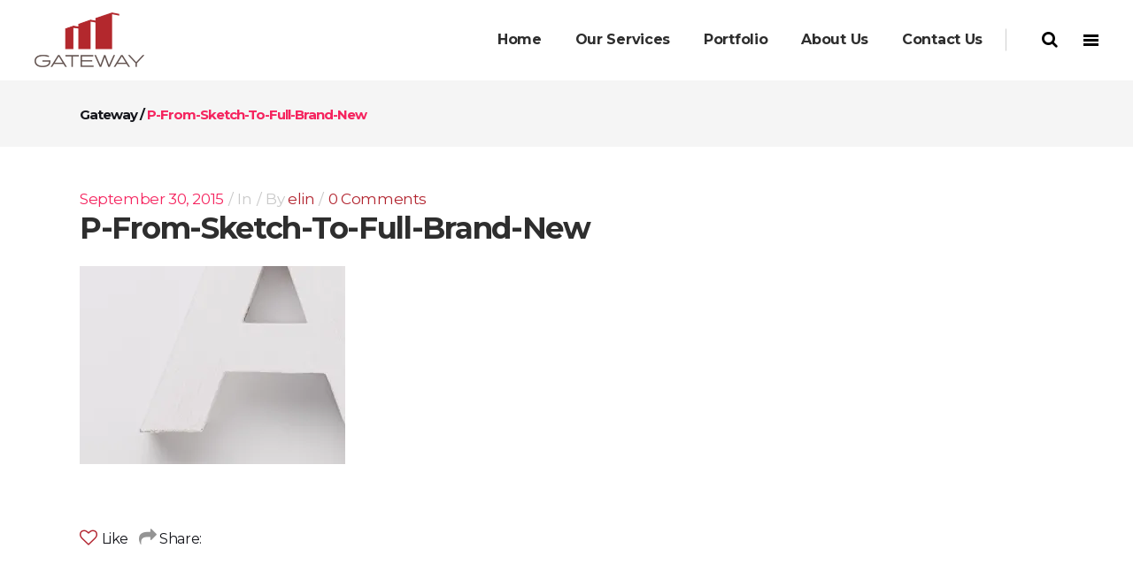

--- FILE ---
content_type: text/html; charset=UTF-8
request_url: https://gatewayps.net/p-from-sketch-to-full-brand-new/
body_size: 9034
content:
<!DOCTYPE html>
<html lang="en-US">
<head>
    
    	
							<meta name="description" content="Gateway offers an array of project and construction management services throughout the United States. Our dedicated, hands-on project management capabilities and utilization of technology, enable us to run projects efficiently while maximizing value engineering. We emphasize constant communication with staff, management and property owners.">
			
							<meta name="keywords" content="Construction, Interior, Remodeling, Installation, Value Add">
						<meta name="format-detection" content="telephone=no">
		
        <meta charset="UTF-8" />
        
        <link rel="profile" href="https://gmpg.org/xfn/11" />
        <link rel="pingback" href="https://gatewayps.net/xmlrpc.php" />

			            <meta name="viewport" content="width=device-width,initial-scale=1,user-scalable=no">
        
	<title>p-from-sketch-to-full-brand-new &#8211; Gateway</title>
<meta name='robots' content='max-image-preview:large' />
	<style>img:is([sizes="auto" i], [sizes^="auto," i]) { contain-intrinsic-size: 3000px 1500px }</style>
	<!-- Jetpack Site Verification Tags -->
<meta name="google-site-verification" content="LFUA5qGEGCh14e3v2FqUNVMLv2iWEJi8HwT9OihIWCk" />
<link rel='dns-prefetch' href='//maps.googleapis.com' />
<link rel='dns-prefetch' href='//secure.gravatar.com' />
<link rel='dns-prefetch' href='//stats.wp.com' />
<link rel='dns-prefetch' href='//fonts.googleapis.com' />
<link rel='dns-prefetch' href='//v0.wordpress.com' />
<link rel='preconnect' href='//i0.wp.com' />
<link rel="alternate" type="application/rss+xml" title="Gateway &raquo; Feed" href="https://gatewayps.net/feed/" />
<link rel="alternate" type="application/rss+xml" title="Gateway &raquo; Comments Feed" href="https://gatewayps.net/comments/feed/" />
<link rel="alternate" type="application/rss+xml" title="Gateway &raquo; p-from-sketch-to-full-brand-new Comments Feed" href="https://gatewayps.net/feed/?attachment_id=55655" />
<link rel='stylesheet' id='twb-open-sans-css' href='https://fonts.googleapis.com/css?family=Open+Sans%3A300%2C400%2C500%2C600%2C700%2C800&#038;display=swap&#038;ver=1c57670403f9def7e31b55887e72daf9' type='text/css' media='all' />
<link rel='stylesheet' id='twbbwg-global-css' href='https://gatewayps.net/wp-content/plugins/photo-gallery/booster/assets/css/global.css' type='text/css' media='all' />
<link rel='stylesheet' id='wp-block-library-css' href='https://gatewayps.net/wp-includes/css/dist/block-library/style.min.css' type='text/css' media='all' />
<style id='classic-theme-styles-inline-css' type='text/css'>
/*! This file is auto-generated */
.wp-block-button__link{color:#fff;background-color:#32373c;border-radius:9999px;box-shadow:none;text-decoration:none;padding:calc(.667em + 2px) calc(1.333em + 2px);font-size:1.125em}.wp-block-file__button{background:#32373c;color:#fff;text-decoration:none}
</style>
<link rel='stylesheet' id='mediaelement-css' href='https://gatewayps.net/wp-includes/js/mediaelement/mediaelementplayer-legacy.min.css' type='text/css' media='all' />
<link rel='stylesheet' id='wp-mediaelement-css' href='https://gatewayps.net/wp-includes/js/mediaelement/wp-mediaelement.min.css' type='text/css' media='all' />
<style id='jetpack-sharing-buttons-style-inline-css' type='text/css'>
.jetpack-sharing-buttons__services-list{display:flex;flex-direction:row;flex-wrap:wrap;gap:0;list-style-type:none;margin:5px;padding:0}.jetpack-sharing-buttons__services-list.has-small-icon-size{font-size:12px}.jetpack-sharing-buttons__services-list.has-normal-icon-size{font-size:16px}.jetpack-sharing-buttons__services-list.has-large-icon-size{font-size:24px}.jetpack-sharing-buttons__services-list.has-huge-icon-size{font-size:36px}@media print{.jetpack-sharing-buttons__services-list{display:none!important}}.editor-styles-wrapper .wp-block-jetpack-sharing-buttons{gap:0;padding-inline-start:0}ul.jetpack-sharing-buttons__services-list.has-background{padding:1.25em 2.375em}
</style>
<style id='global-styles-inline-css' type='text/css'>
:root{--wp--preset--aspect-ratio--square: 1;--wp--preset--aspect-ratio--4-3: 4/3;--wp--preset--aspect-ratio--3-4: 3/4;--wp--preset--aspect-ratio--3-2: 3/2;--wp--preset--aspect-ratio--2-3: 2/3;--wp--preset--aspect-ratio--16-9: 16/9;--wp--preset--aspect-ratio--9-16: 9/16;--wp--preset--color--black: #000000;--wp--preset--color--cyan-bluish-gray: #abb8c3;--wp--preset--color--white: #ffffff;--wp--preset--color--pale-pink: #f78da7;--wp--preset--color--vivid-red: #cf2e2e;--wp--preset--color--luminous-vivid-orange: #ff6900;--wp--preset--color--luminous-vivid-amber: #fcb900;--wp--preset--color--light-green-cyan: #7bdcb5;--wp--preset--color--vivid-green-cyan: #00d084;--wp--preset--color--pale-cyan-blue: #8ed1fc;--wp--preset--color--vivid-cyan-blue: #0693e3;--wp--preset--color--vivid-purple: #9b51e0;--wp--preset--gradient--vivid-cyan-blue-to-vivid-purple: linear-gradient(135deg,rgba(6,147,227,1) 0%,rgb(155,81,224) 100%);--wp--preset--gradient--light-green-cyan-to-vivid-green-cyan: linear-gradient(135deg,rgb(122,220,180) 0%,rgb(0,208,130) 100%);--wp--preset--gradient--luminous-vivid-amber-to-luminous-vivid-orange: linear-gradient(135deg,rgba(252,185,0,1) 0%,rgba(255,105,0,1) 100%);--wp--preset--gradient--luminous-vivid-orange-to-vivid-red: linear-gradient(135deg,rgba(255,105,0,1) 0%,rgb(207,46,46) 100%);--wp--preset--gradient--very-light-gray-to-cyan-bluish-gray: linear-gradient(135deg,rgb(238,238,238) 0%,rgb(169,184,195) 100%);--wp--preset--gradient--cool-to-warm-spectrum: linear-gradient(135deg,rgb(74,234,220) 0%,rgb(151,120,209) 20%,rgb(207,42,186) 40%,rgb(238,44,130) 60%,rgb(251,105,98) 80%,rgb(254,248,76) 100%);--wp--preset--gradient--blush-light-purple: linear-gradient(135deg,rgb(255,206,236) 0%,rgb(152,150,240) 100%);--wp--preset--gradient--blush-bordeaux: linear-gradient(135deg,rgb(254,205,165) 0%,rgb(254,45,45) 50%,rgb(107,0,62) 100%);--wp--preset--gradient--luminous-dusk: linear-gradient(135deg,rgb(255,203,112) 0%,rgb(199,81,192) 50%,rgb(65,88,208) 100%);--wp--preset--gradient--pale-ocean: linear-gradient(135deg,rgb(255,245,203) 0%,rgb(182,227,212) 50%,rgb(51,167,181) 100%);--wp--preset--gradient--electric-grass: linear-gradient(135deg,rgb(202,248,128) 0%,rgb(113,206,126) 100%);--wp--preset--gradient--midnight: linear-gradient(135deg,rgb(2,3,129) 0%,rgb(40,116,252) 100%);--wp--preset--font-size--small: 13px;--wp--preset--font-size--medium: 20px;--wp--preset--font-size--large: 36px;--wp--preset--font-size--x-large: 42px;--wp--preset--spacing--20: 0.44rem;--wp--preset--spacing--30: 0.67rem;--wp--preset--spacing--40: 1rem;--wp--preset--spacing--50: 1.5rem;--wp--preset--spacing--60: 2.25rem;--wp--preset--spacing--70: 3.38rem;--wp--preset--spacing--80: 5.06rem;--wp--preset--shadow--natural: 6px 6px 9px rgba(0, 0, 0, 0.2);--wp--preset--shadow--deep: 12px 12px 50px rgba(0, 0, 0, 0.4);--wp--preset--shadow--sharp: 6px 6px 0px rgba(0, 0, 0, 0.2);--wp--preset--shadow--outlined: 6px 6px 0px -3px rgba(255, 255, 255, 1), 6px 6px rgba(0, 0, 0, 1);--wp--preset--shadow--crisp: 6px 6px 0px rgba(0, 0, 0, 1);}:where(.is-layout-flex){gap: 0.5em;}:where(.is-layout-grid){gap: 0.5em;}body .is-layout-flex{display: flex;}.is-layout-flex{flex-wrap: wrap;align-items: center;}.is-layout-flex > :is(*, div){margin: 0;}body .is-layout-grid{display: grid;}.is-layout-grid > :is(*, div){margin: 0;}:where(.wp-block-columns.is-layout-flex){gap: 2em;}:where(.wp-block-columns.is-layout-grid){gap: 2em;}:where(.wp-block-post-template.is-layout-flex){gap: 1.25em;}:where(.wp-block-post-template.is-layout-grid){gap: 1.25em;}.has-black-color{color: var(--wp--preset--color--black) !important;}.has-cyan-bluish-gray-color{color: var(--wp--preset--color--cyan-bluish-gray) !important;}.has-white-color{color: var(--wp--preset--color--white) !important;}.has-pale-pink-color{color: var(--wp--preset--color--pale-pink) !important;}.has-vivid-red-color{color: var(--wp--preset--color--vivid-red) !important;}.has-luminous-vivid-orange-color{color: var(--wp--preset--color--luminous-vivid-orange) !important;}.has-luminous-vivid-amber-color{color: var(--wp--preset--color--luminous-vivid-amber) !important;}.has-light-green-cyan-color{color: var(--wp--preset--color--light-green-cyan) !important;}.has-vivid-green-cyan-color{color: var(--wp--preset--color--vivid-green-cyan) !important;}.has-pale-cyan-blue-color{color: var(--wp--preset--color--pale-cyan-blue) !important;}.has-vivid-cyan-blue-color{color: var(--wp--preset--color--vivid-cyan-blue) !important;}.has-vivid-purple-color{color: var(--wp--preset--color--vivid-purple) !important;}.has-black-background-color{background-color: var(--wp--preset--color--black) !important;}.has-cyan-bluish-gray-background-color{background-color: var(--wp--preset--color--cyan-bluish-gray) !important;}.has-white-background-color{background-color: var(--wp--preset--color--white) !important;}.has-pale-pink-background-color{background-color: var(--wp--preset--color--pale-pink) !important;}.has-vivid-red-background-color{background-color: var(--wp--preset--color--vivid-red) !important;}.has-luminous-vivid-orange-background-color{background-color: var(--wp--preset--color--luminous-vivid-orange) !important;}.has-luminous-vivid-amber-background-color{background-color: var(--wp--preset--color--luminous-vivid-amber) !important;}.has-light-green-cyan-background-color{background-color: var(--wp--preset--color--light-green-cyan) !important;}.has-vivid-green-cyan-background-color{background-color: var(--wp--preset--color--vivid-green-cyan) !important;}.has-pale-cyan-blue-background-color{background-color: var(--wp--preset--color--pale-cyan-blue) !important;}.has-vivid-cyan-blue-background-color{background-color: var(--wp--preset--color--vivid-cyan-blue) !important;}.has-vivid-purple-background-color{background-color: var(--wp--preset--color--vivid-purple) !important;}.has-black-border-color{border-color: var(--wp--preset--color--black) !important;}.has-cyan-bluish-gray-border-color{border-color: var(--wp--preset--color--cyan-bluish-gray) !important;}.has-white-border-color{border-color: var(--wp--preset--color--white) !important;}.has-pale-pink-border-color{border-color: var(--wp--preset--color--pale-pink) !important;}.has-vivid-red-border-color{border-color: var(--wp--preset--color--vivid-red) !important;}.has-luminous-vivid-orange-border-color{border-color: var(--wp--preset--color--luminous-vivid-orange) !important;}.has-luminous-vivid-amber-border-color{border-color: var(--wp--preset--color--luminous-vivid-amber) !important;}.has-light-green-cyan-border-color{border-color: var(--wp--preset--color--light-green-cyan) !important;}.has-vivid-green-cyan-border-color{border-color: var(--wp--preset--color--vivid-green-cyan) !important;}.has-pale-cyan-blue-border-color{border-color: var(--wp--preset--color--pale-cyan-blue) !important;}.has-vivid-cyan-blue-border-color{border-color: var(--wp--preset--color--vivid-cyan-blue) !important;}.has-vivid-purple-border-color{border-color: var(--wp--preset--color--vivid-purple) !important;}.has-vivid-cyan-blue-to-vivid-purple-gradient-background{background: var(--wp--preset--gradient--vivid-cyan-blue-to-vivid-purple) !important;}.has-light-green-cyan-to-vivid-green-cyan-gradient-background{background: var(--wp--preset--gradient--light-green-cyan-to-vivid-green-cyan) !important;}.has-luminous-vivid-amber-to-luminous-vivid-orange-gradient-background{background: var(--wp--preset--gradient--luminous-vivid-amber-to-luminous-vivid-orange) !important;}.has-luminous-vivid-orange-to-vivid-red-gradient-background{background: var(--wp--preset--gradient--luminous-vivid-orange-to-vivid-red) !important;}.has-very-light-gray-to-cyan-bluish-gray-gradient-background{background: var(--wp--preset--gradient--very-light-gray-to-cyan-bluish-gray) !important;}.has-cool-to-warm-spectrum-gradient-background{background: var(--wp--preset--gradient--cool-to-warm-spectrum) !important;}.has-blush-light-purple-gradient-background{background: var(--wp--preset--gradient--blush-light-purple) !important;}.has-blush-bordeaux-gradient-background{background: var(--wp--preset--gradient--blush-bordeaux) !important;}.has-luminous-dusk-gradient-background{background: var(--wp--preset--gradient--luminous-dusk) !important;}.has-pale-ocean-gradient-background{background: var(--wp--preset--gradient--pale-ocean) !important;}.has-electric-grass-gradient-background{background: var(--wp--preset--gradient--electric-grass) !important;}.has-midnight-gradient-background{background: var(--wp--preset--gradient--midnight) !important;}.has-small-font-size{font-size: var(--wp--preset--font-size--small) !important;}.has-medium-font-size{font-size: var(--wp--preset--font-size--medium) !important;}.has-large-font-size{font-size: var(--wp--preset--font-size--large) !important;}.has-x-large-font-size{font-size: var(--wp--preset--font-size--x-large) !important;}
:where(.wp-block-post-template.is-layout-flex){gap: 1.25em;}:where(.wp-block-post-template.is-layout-grid){gap: 1.25em;}
:where(.wp-block-columns.is-layout-flex){gap: 2em;}:where(.wp-block-columns.is-layout-grid){gap: 2em;}
:root :where(.wp-block-pullquote){font-size: 1.5em;line-height: 1.6;}
</style>
<link rel='stylesheet' id='contact-form-7-css' href='https://gatewayps.net/wp-content/plugins/contact-form-7/includes/css/styles.css' type='text/css' media='all' />
<link rel='stylesheet' id='gwts-gwl-lightslider-css-css' href='https://gatewayps.net/wp-content/plugins/gallery-with-thumbnail-slider/includes/css/lightslider.css' type='text/css' media='all' />
<link rel='stylesheet' id='gwts-gwl-style-css-css' href='https://gatewayps.net/wp-content/plugins/gallery-with-thumbnail-slider/includes/css/gwts-style.css' type='text/css' media='all' />
<link rel='stylesheet' id='gwts-gwl-lightgal-css-css' href='https://gatewayps.net/wp-content/plugins/gallery-with-thumbnail-slider/includes/css/lightgallery.css' type='text/css' media='all' />
<link rel='stylesheet' id='bwg_fonts-css' href='https://gatewayps.net/wp-content/plugins/photo-gallery/css/bwg-fonts/fonts.css' type='text/css' media='all' />
<link rel='stylesheet' id='sumoselect-css' href='https://gatewayps.net/wp-content/plugins/photo-gallery/css/sumoselect.min.css' type='text/css' media='all' />
<link rel='stylesheet' id='mCustomScrollbar-css' href='https://gatewayps.net/wp-content/plugins/photo-gallery/css/jquery.mCustomScrollbar.min.css' type='text/css' media='all' />
<link rel='stylesheet' id='bwg_googlefonts-css' href='https://fonts.googleapis.com/css?family=Ubuntu&#038;subset=greek,latin,greek-ext,vietnamese,cyrillic-ext,latin-ext,cyrillic' type='text/css' media='all' />
<link rel='stylesheet' id='bwg_frontend-css' href='https://gatewayps.net/wp-content/plugins/photo-gallery/css/styles.min.css' type='text/css' media='all' />
<link rel='stylesheet' id='qode_pitch_default_style-css' href='https://gatewayps.net/wp-content/themes/pitchwp/style.css' type='text/css' media='all' />
<link rel='stylesheet' id='qode_pitch_stylesheet-css' href='https://gatewayps.net/wp-content/themes/pitchwp/css/stylesheet.min.css' type='text/css' media='all' />
<link rel='stylesheet' id='qode_pitch_blog-css' href='https://gatewayps.net/wp-content/themes/pitchwp/css/blog.min.css' type='text/css' media='all' />
<link rel='stylesheet' id='qode_pitch_style_dynamic-css' href='https://gatewayps.net/wp-content/themes/pitchwp/css/style_dynamic.css' type='text/css' media='all' />
<link rel='stylesheet' id='qode_pitch_font_elegant-css' href='https://gatewayps.net/wp-content/themes/pitchwp/css/elegant-icons/style.min.css' type='text/css' media='all' />
<link rel='stylesheet' id='qode_pitch_ion_icons-css' href='https://gatewayps.net/wp-content/themes/pitchwp/css/ion-icons/css/ionicons.min.css' type='text/css' media='all' />
<link rel='stylesheet' id='qode_pitch_linea_icons-css' href='https://gatewayps.net/wp-content/themes/pitchwp/css/linea-icons/style.css' type='text/css' media='all' />
<link rel='stylesheet' id='qode_pitch_simple_line_icons-css' href='https://gatewayps.net/wp-content/themes/pitchwp/css/simple-line-icons/simple-line-icons.css' type='text/css' media='all' />
<link rel='stylesheet' id='qode_pitch_dripicons-css' href='https://gatewayps.net/wp-content/themes/pitchwp/css/dripicons/dripicons.css' type='text/css' media='all' />
<link rel='stylesheet' id='qode_pitch_responsive-css' href='https://gatewayps.net/wp-content/themes/pitchwp/css/responsive.min.css' type='text/css' media='all' />
<link rel='stylesheet' id='qode_pitch_style_dynamic_responsive-css' href='https://gatewayps.net/wp-content/themes/pitchwp/css/style_dynamic_responsive.css' type='text/css' media='all' />
<link rel='stylesheet' id='js_composer_front-css' href='https://gatewayps.net/wp-content/plugins/js_composer/assets/css/js_composer.min.css' type='text/css' media='all' />
<link rel='stylesheet' id='qode_pitch_custom_css-css' href='https://gatewayps.net/wp-content/themes/pitchwp/css/custom_css.css' type='text/css' media='all' />
<link rel='stylesheet' id='qode_pitch_webkit-css' href='https://gatewayps.net/wp-content/themes/pitchwp/css/webkit_stylesheet.css' type='text/css' media='all' />
<script type="text/javascript" src="https://gatewayps.net/wp-includes/js/jquery/jquery.min.js" id="jquery-core-js"></script>
<script type="text/javascript" src="https://gatewayps.net/wp-includes/js/jquery/jquery-migrate.min.js" id="jquery-migrate-js"></script>
<script type="text/javascript" src="https://gatewayps.net/wp-content/plugins/photo-gallery/booster/assets/js/circle-progress.js" id="twbbwg-circle-js"></script>
<script type="text/javascript" id="twbbwg-global-js-extra">
/* <![CDATA[ */
var twb = {"nonce":"16ce478756","ajax_url":"https:\/\/gatewayps.net\/wp-admin\/admin-ajax.php","plugin_url":"https:\/\/gatewayps.net\/wp-content\/plugins\/photo-gallery\/booster","href":"https:\/\/gatewayps.net\/wp-admin\/admin.php?page=twbbwg_photo-gallery"};
var twb = {"nonce":"16ce478756","ajax_url":"https:\/\/gatewayps.net\/wp-admin\/admin-ajax.php","plugin_url":"https:\/\/gatewayps.net\/wp-content\/plugins\/photo-gallery\/booster","href":"https:\/\/gatewayps.net\/wp-admin\/admin.php?page=twbbwg_photo-gallery"};
/* ]]> */
</script>
<script type="text/javascript" src="https://gatewayps.net/wp-content/plugins/photo-gallery/booster/assets/js/global.js" id="twbbwg-global-js"></script>
<script type="text/javascript" src="https://gatewayps.net/wp-content/plugins/gallery-with-thumbnail-slider/includes/js/lightslider.js" id="gwts-gwl-lightslider-js"></script>
<script type="text/javascript" src="https://gatewayps.net/wp-content/plugins/gallery-with-thumbnail-slider/includes/js/picturefill.min.js" id="gwts-gwl-cdngal-js"></script>
<script type="text/javascript" src="https://gatewayps.net/wp-content/plugins/gallery-with-thumbnail-slider/includes/js/lightgallery-all.min.js" id="gwts-gwl-lightgallry-js"></script>
<script type="text/javascript" src="https://gatewayps.net/wp-content/plugins/gallery-with-thumbnail-slider/includes/js/jquery.mousewheel.min.js" id="gwts-gwl-mousewheel-js"></script>
<script type="text/javascript" src="https://gatewayps.net/wp-content/plugins/gallery-with-thumbnail-slider/includes/js/gwts.zoom.min.js" id="gwts-gwl-zoom.min-js"></script>
<script type="text/javascript" src="https://gatewayps.net/wp-content/plugins/photo-gallery/js/jquery.sumoselect.min.js" id="sumoselect-js"></script>
<script type="text/javascript" src="https://gatewayps.net/wp-content/plugins/photo-gallery/js/tocca.min.js" id="bwg_mobile-js"></script>
<script type="text/javascript" src="https://gatewayps.net/wp-content/plugins/photo-gallery/js/jquery.mCustomScrollbar.concat.min.js" id="mCustomScrollbar-js"></script>
<script type="text/javascript" src="https://gatewayps.net/wp-content/plugins/photo-gallery/js/jquery.fullscreen.min.js" id="jquery-fullscreen-js"></script>
<script type="text/javascript" id="bwg_frontend-js-extra">
/* <![CDATA[ */
var bwg_objectsL10n = {"bwg_field_required":"field is required.","bwg_mail_validation":"This is not a valid email address.","bwg_search_result":"There are no images matching your search.","bwg_select_tag":"Select Tag","bwg_order_by":"Order By","bwg_search":"Search","bwg_show_ecommerce":"Show Ecommerce","bwg_hide_ecommerce":"Hide Ecommerce","bwg_show_comments":"Show Comments","bwg_hide_comments":"Hide Comments","bwg_restore":"Restore","bwg_maximize":"Maximize","bwg_fullscreen":"Fullscreen","bwg_exit_fullscreen":"Exit Fullscreen","bwg_search_tag":"SEARCH...","bwg_tag_no_match":"No tags found","bwg_all_tags_selected":"All tags selected","bwg_tags_selected":"tags selected","play":"Play","pause":"Pause","is_pro":"","bwg_play":"Play","bwg_pause":"Pause","bwg_hide_info":"Hide info","bwg_show_info":"Show info","bwg_hide_rating":"Hide rating","bwg_show_rating":"Show rating","ok":"Ok","cancel":"Cancel","select_all":"Select all","lazy_load":"0","lazy_loader":"https:\/\/gatewayps.net\/wp-content\/plugins\/photo-gallery\/images\/ajax_loader.png","front_ajax":"0","bwg_tag_see_all":"see all tags","bwg_tag_see_less":"see less tags"};
/* ]]> */
</script>
<script type="text/javascript" src="https://gatewayps.net/wp-content/plugins/photo-gallery/js/scripts.min.js" id="bwg_frontend-js"></script>
<script type="text/javascript" id="wp-disable-css-lazy-load-js-extra">
/* <![CDATA[ */
var WpDisableAsyncLinks = {"wp-disable-font-awesome":"https:\/\/gatewayps.net\/wp-content\/themes\/pitchwp\/css\/font-awesome\/css\/font-awesome.min.css","wp-disable-google-fonts":"https:\/\/fonts.googleapis.com\/css?family=Open%20Sans:100,100italic,200,200italic,300,300italic,400,400italic,500,500italic,600,600italic,700,700italic,800,800italic,900,900italic|Montserrat:100,100italic,200,200italic,300,300italic,400,400italic,500,500italic,600,600italic,700,700italic,800,800italic,900,900italic|Montserrat:100,100italic,200,200italic,300,300italic,400,400italic,500,500italic,600,600italic,700,700italic,800,800italic,900,900italic|Open%20Sans:100,100italic,200,200italic,300,300italic,400,400italic,500,500italic,600,600italic,700,700italic,800,800italic,900,900italic&subset=latin,latin-ext"};
/* ]]> */
</script>
<script type="text/javascript" src="https://gatewayps.net/wp-content/plugins/wp-disable/js/css-lazy-load.min.js" id="wp-disable-css-lazy-load-js"></script>
<link rel="alternate" title="oEmbed (JSON)" type="application/json+oembed" href="https://gatewayps.net/wp-json/oembed/1.0/embed?url=https%3A%2F%2Fgatewayps.net%2Fp-from-sketch-to-full-brand-new%2F" />
<link rel="alternate" title="oEmbed (XML)" type="text/xml+oembed" href="https://gatewayps.net/wp-json/oembed/1.0/embed?url=https%3A%2F%2Fgatewayps.net%2Fp-from-sketch-to-full-brand-new%2F&#038;format=xml" />
	<style>img#wpstats{display:none}</style>
		<!--[if IE 9]><link rel="stylesheet" type="text/css" href="https://gatewayps.net/wp-content/themes/pitchwp/css/ie9_stylesheet.css" media="screen"><![endif]--><style type="text/css">.recentcomments a{display:inline !important;padding:0 !important;margin:0 !important;}</style><meta name="generator" content="Powered by WPBakery Page Builder - drag and drop page builder for WordPress."/>
<!--[if lte IE 9]><link rel="stylesheet" type="text/css" href="https://gatewayps.net/wp-content/plugins/js_composer/assets/css/vc_lte_ie9.min.css" media="screen"><![endif]-->
<!-- Jetpack Open Graph Tags -->
<meta property="og:type" content="article" />
<meta property="og:title" content="p-from-sketch-to-full-brand-new" />
<meta property="og:url" content="https://gatewayps.net/p-from-sketch-to-full-brand-new/" />
<meta property="og:description" content="Visit the post for more." />
<meta property="article:published_time" content="2015-09-30T16:32:00+00:00" />
<meta property="article:modified_time" content="2015-09-30T16:32:00+00:00" />
<meta property="og:site_name" content="Gateway" />
<meta property="og:image" content="https://gatewayps.net/wp-content/uploads/2015/09/p-from-sketch-to-full-brand-new.jpg" />
<meta property="og:image:alt" content="a" />
<meta property="og:locale" content="en_US" />
<meta name="twitter:text:title" content="p-from-sketch-to-full-brand-new" />
<meta name="twitter:image" content="https://i0.wp.com/gatewayps.net/wp-content/uploads/2015/09/p-from-sketch-to-full-brand-new.jpg?fit=1100%2C823&#038;ssl=1&#038;w=640" />
<meta name="twitter:image:alt" content="a" />
<meta name="twitter:card" content="summary_large_image" />
<meta name="twitter:description" content="Visit the post for more." />

<!-- End Jetpack Open Graph Tags -->
<link rel="icon" href="https://i0.wp.com/gatewayps.net/wp-content/uploads/2017/12/cropped-Favicon.png?fit=32%2C32&#038;ssl=1" sizes="32x32" />
<link rel="icon" href="https://i0.wp.com/gatewayps.net/wp-content/uploads/2017/12/cropped-Favicon.png?fit=192%2C192&#038;ssl=1" sizes="192x192" />
<link rel="apple-touch-icon" href="https://i0.wp.com/gatewayps.net/wp-content/uploads/2017/12/cropped-Favicon.png?fit=180%2C180&#038;ssl=1" />
<meta name="msapplication-TileImage" content="https://i0.wp.com/gatewayps.net/wp-content/uploads/2017/12/cropped-Favicon.png?fit=270%2C270&#038;ssl=1" />
		<style type="text/css" id="wp-custom-css">
			/*NEW CSS PRI START*/
#image-header-pri h3 {
    text-transform: unset;
}
.gwts-gwl-slidergal li img {
    min-height: 300px;
	max-height: 300px;
    object-fit: cover;
}
.gwts-gwl-slidergal li::before {
    content: "";
    background: #00000026;
    position: absolute;
    width: 100%;
    height: 100%;
}
.gwts-gwl-prev-gallery{
    position: absolute;
    z-index: 9;
    bottom: 5%;
    left: 8%;
}
.gwts-gwl-prev-title {
    font-size: 24px;
    color: #fff;
}
input#gform_submit_button_1:hover {
    background: #000;
    border: 1px solid #b2242f;
    color: #b2242f;
}
input#gform_submit_button_1 {
       width: 150px;
    padding: 15px 10px;
    background: #b2242f;
    border: 1px solid #b2242f;
    color: #fff;
    text-transform: uppercase;
}
.gform_wrapper ul li.field_description_below div.ginput_container_checkbox{margin-top: 6px !important;}
.portfolio_main_holder.projects_masonry_holder article .item_holder .portfolio_title a:hover {
    color: #b2242f !important;
}
.page-id-58060 .full_width_inner {
    padding-top: 0px !important;
}
div#image-header-pri {
    padding: 14% 0px;
}
#image-header-pri h1 {
    color: #fff;
    font-size: 70px;
	padding-bottom: 16px;
    line-height: 1.2;
}
#image-header-pri h2 {
    color: #fff;
    font-size: 58px;
    line-height: 1.2;
}
#pri-header .icon_title {font-weight:bold;}
#pri-header .separator{margin:5px 0px !important;}
#pri-contact .wpcf7-list-item-label {color: #000;}
#pri-header .q_icon_with_title .icon_title_holder .icon_holder{padding-right:0px;}
#pri-header .section_inner {
    width: 75%;
}
span.wpcf7-form-control-wrap.What .wpcf7-list-item {width: 40%;}
span.wpcf7-form-control-wrap.When .wpcf7-checkbox {
    display: grid;
}
#pri-gallery .gallery_holder ul li a img {min-height: 354px;object-fit: cover;}
.c-box .vc_column-inner {padding-top: 0px;}
.c-box .vc_column-inner .icon_title_holder{margin-bottom:0px;}
.c-box .icon_text_holder {display: none;}
.c-box {padding: 0px 15px;}
#pri-contact{border-top:0px solid #b2242f;}
#pri-contact .vc_col-sm-6 {
    background: #fff;
    padding: 35px 0px;
}
#pri-contact .vc_col-sm-6 form p {
    padding-bottom: 20px;
}
#pri-contact label {
    color: #000;font-size: 14px;
    padding-top: 1px;
}
div#pri-header {
    padding-top: 8%;
    padding-bottom: 8%;
}
#pri-gallery {
    padding-top: 5%;
    padding-bottom: 5%;
}
#pri-contact{padding-bottom: 4%;
}
@media screen and (max-width: 767px){
	#image-header-pri h1 {font-size: 40px;}
	#image-header-pri h2 {font-size: 30px;}
}
/*NEW CSS PRI END*/
/* Envato Hosted CSS Fix for Menu Toggle #13162 */


@media screen and (max-width: 768px){
.mobile_menu_button{float: right;}

.q_logo a{
 display: block;

 }
 .q_logo img{
 height: 40px !important;
 float: left;}
}
@media screen and (max-width: 480px){
.header_bottom.header_full_width{padding: 0;}
.q_logo a{padding-top: 0px;}
.header_inner_right{display: none;}
.mobile_menu_button, .logo_wrapper, .side_menu_button, .shopping_cart_inner, .header_bottom_right_widget_holder, .header_bottom .container{max-height: 80px;}
}		</style>
		<noscript><style type="text/css"> .wpb_animate_when_almost_visible { opacity: 1; }</style></noscript></head>

<body class="attachment wp-singular attachment-template-default single single-attachment postid-55655 attachmentid-55655 attachment-jpeg wp-theme-pitchwp qode-core-1.2  pitch-ver-2.2  vertical_menu_with_scroll side_menu_slide_from_right fade_push_text_right grid_1300 blog_installed wpb-js-composer js-comp-ver-5.4.7 vc_responsive">


	<div class="ajax_loader">
        <div class="ajax_loader_1">
            <div class="double_pulse"><div class="double-bounce1"></div><div class="double-bounce2"></div></div>        </div>
    </div>
<div class="wrapper">
<div class="wrapper_inner">



			<header class="page_header scrolled_not_transparent  stick">
			<div class="header_inner clearfix">
													
				
						
		
			<div class="header_top_bottom_holder">
												<div class="header_bottom  header_full_width clearfix "  >
					
																			<div class="header_inner_left">
																									<div class="mobile_menu_button">
										<span>
											<i class="qode_icon_font_awesome fa fa-bars " ></i>										</span>
									</div>
																
								
								
																	<div class="logo_wrapper" >
																				<div class="q_logo"><a  href="https://gatewayps.net/"><img class="normal" src="https://gatewayps.net/wp-content/uploads/2018/01/image5100.png" alt="Logo"/><img class="light" src="https://gatewayps.net/wp-content/uploads/2018/01/image5100.png" alt="Logo"/><img class="dark" src="https://gatewayps.net/wp-content/uploads/2017/12/Logo-cropped-top.png" alt="Logo"/><img class="sticky" src="https://gatewayps.net/wp-content/uploads/2018/01/image5100.png" alt="Logo"/><img class="mobile" src="https://gatewayps.net/wp-content/uploads/2018/01/image5100.png" alt="Logo"/><img class="popup" src="https://gatewayps.net/wp-content/uploads/2018/01/image5100.png" alt="Logo"/></a></div>
																			</div>
																
								
																							</div>
																																							<div class="header_inner_right">
										<div class="side_menu_button_wrapper right">
																						<div class="side_menu_button">
	
																							<a class="fullscreen_search normal" href="javascript:void(0)">
													<i class="qode_icon_font_awesome fa fa-search " ></i>																									</a>
						
												
													
																									<a href="javascript:void(0)" class="popup_menu normal fade_push_text_right"><span class="popup_menu_inner"><i class="line">&nbsp;</i></span></a>
																								
																								
																							</div>
										</div>
									</div>
																																<nav class="main_menu drop_down   right">
									<ul id="menu-main-menu" class=""><li id="nav-menu-item-56930" class="menu-item menu-item-type-post_type menu-item-object-page menu-item-home  narrow"><a href="https://gatewayps.net/" class=""><span class="item_inner"><span class="menu_icon_wrapper"><i class="menu_icon null fa"></i></span><span class="item_text">Home</span></span><span class="plus"></span></a></li>
<li id="nav-menu-item-56665" class="menu-item menu-item-type-custom menu-item-object-custom  narrow"><a href="/services/" class=""><span class="item_inner"><span class="menu_icon_wrapper"><i class="menu_icon null fa"></i></span><span class="item_text">Our Services</span></span><span class="plus"></span></a></li>
<li id="nav-menu-item-57848" class="menu-item menu-item-type-post_type menu-item-object-page  narrow"><a href="https://gatewayps.net/portfolio/" class=""><span class="item_inner"><span class="menu_icon_wrapper"><i class="menu_icon blank fa"></i></span><span class="item_text">Portfolio</span></span><span class="plus"></span></a></li>
<li id="nav-menu-item-56691" class="menu-item menu-item-type-custom menu-item-object-custom  narrow"><a href="/we-strive-to-be-the-best-and-make-awesome-work/" class=""><span class="item_inner"><span class="menu_icon_wrapper"><i class="menu_icon null fa"></i></span><span class="item_text">About Us</span></span><span class="plus"></span></a></li>
<li id="nav-menu-item-56758" class="menu-item menu-item-type-custom menu-item-object-custom  narrow"><a href="/contact-us/" class=""><span class="item_inner"><span class="menu_icon_wrapper"><i class="menu_icon null fa"></i></span><span class="item_text">Contact Us</span></span><span class="plus"></span></a></li>
</ul>																</nav>
																																							<nav class="mobile_menu">
									<ul id="menu-main-menu-1" class=""><li id="mobile-menu-item-56930" class="menu-item menu-item-type-post_type menu-item-object-page menu-item-home  level0"><a href="https://gatewayps.net/" class=""><span>Home</span></a><span class="mobile_arrow"><i class="fa fa-angle-right"></i><i class="fa fa-angle-down"></i></span></li>
<li id="mobile-menu-item-56665" class="menu-item menu-item-type-custom menu-item-object-custom  level0"><a href="/services/" class=""><span>Our Services</span></a><span class="mobile_arrow"><i class="fa fa-angle-right"></i><i class="fa fa-angle-down"></i></span></li>
<li id="mobile-menu-item-57848" class="menu-item menu-item-type-post_type menu-item-object-page  level0"><a href="https://gatewayps.net/portfolio/" class=""><span>Portfolio</span></a><span class="mobile_arrow"><i class="fa fa-angle-right"></i><i class="fa fa-angle-down"></i></span></li>
<li id="mobile-menu-item-56691" class="menu-item menu-item-type-custom menu-item-object-custom  level0"><a href="/we-strive-to-be-the-best-and-make-awesome-work/" class=""><span>About Us</span></a><span class="mobile_arrow"><i class="fa fa-angle-right"></i><i class="fa fa-angle-down"></i></span></li>
<li id="mobile-menu-item-56758" class="menu-item menu-item-type-custom menu-item-object-custom  level0"><a href="/contact-us/" class=""><span>Contact Us</span></a><span class="mobile_arrow"><i class="fa fa-angle-right"></i><i class="fa fa-angle-down"></i></span></li>
</ul>								</nav>
													</div>
				</div>
			</div>
		</header>
		

			<a id='back_to_top' class="" href='#'>
			<span class="qode_icon_stack">
				<i class="qode_icon_font_awesome fa fa-chevron-up " ></i>			</span>
		</a>
		<div class="popup_menu_holder_outer">
		<div class="popup_menu_holder">
			<div class="popup_menu_holder_inner">
							<div class = "container_inner">
			
								<nav class="popup_menu">
					<ul id="menu-fullscreen_menu" class=""><li id="popup-menu-item-56799" class="menu-item menu-item-type-post_type menu-item-object-page menu-item-home "><a href="https://gatewayps.net/" class=""><span>Home</span></a></li>
<li id="popup-menu-item-57830" class="menu-item menu-item-type-post_type menu-item-object-page "><a href="https://gatewayps.net/services/" class=""><span>Our Services</span></a></li>
<li id="popup-menu-item-57847" class="menu-item menu-item-type-post_type menu-item-object-page "><a href="https://gatewayps.net/portfolio/" class=""><span>Portfolio</span></a></li>
<li id="popup-menu-item-57057" class="menu-item menu-item-type-post_type menu-item-object-page "><a href="https://gatewayps.net/we-strive-to-be-the-best-and-make-awesome-work/" class=""><span>About</span></a></li>
<li id="popup-menu-item-57829" class="menu-item menu-item-type-post_type menu-item-object-page "><a href="https://gatewayps.net/contact-us/" class=""><span>Contact Us</span></a></li>
</ul>				</nav>
											</div>
						</div>
		</div>
	</div>

	<div class="fullscreen_search_holder fade">
		<div class="close_container">
								<div class="search_close_holder">
						<div class="side_menu_button">
							<a class="fullscreen_search_close" href="javascript:void(0)">
								 <span aria-hidden="true" class="fa fa-close"></span>
							</a>
																								<a href="javascript:void(0)" class="popup_menu normal fade_push_text_right"><span class="popup_menu_inner"><i class="line">&nbsp;</i></span></a>
																													</div>
					</div>
					</div>
		<div class="fullscreen_search_table">
			<div class="fullscreen_search_cell">
				<div class="fullscreen_search_inner">
					<form role="search" action="https://gatewayps.net/" class="fullscreen_search_form" method="get">
						<div class="form_holder">
							<span class="search_label">Search:</span>
							<div class="field_holder">
								<input type="text"  name="s" class="search_field" autocomplete="off" />
								<div class="line"></div>
							</div>
							<input type="submit" class="search_submit" value="&#xf002;" />
						</div>	
					</form>
				</div>
			</div>
		</div>
	</div>




<div class="content content_top_margin_none">
			<div class="content_inner  ">
				<script>
						page_scroll_amount_for_sticky = undefined
					</script>

			<div class="title_outer title_without_animation"  data-height="75">
		<div class="title title_size_large position_left breadcrumbs_title with_background_color" style="height:75px;background-color:#f5f5f5;">
			<div class="image not_responsive"></div>
			
			<div class="title_holder"  style="height:75px;">
				<div class="container clearfix">
					<div class="container_inner clearfix">
						<div class="title_subtitle_holder title_content_background" >
                                                        								
									<div class="breadcrumb" > <div class="breadcrumbs"><div class="breadcrumbs_inner"><a href="https://gatewayps.net/">Gateway</a><span class="delimiter">&nbsp;/&nbsp;</span><span class="current">p-from-sketch-to-full-brand-new</span></div></div></div>

															                                						</div>
					</div>
				</div>
			</div>
		
		</div>
	</div>
		
		<div class="container">
					<div class="container_inner default_template_holder" >

							<div class="blog_holder blog_single blog_standard_type">
						<article id="post-55655" class="post-55655 attachment type-attachment status-inherit hentry">
			<div class="post_content_holder">
                				<div class="post_text">
					<div class="post_text_inner">
															<div class="post_info post_info_top">
									<div class="date">
	
	September 30, 2015
	</div><div class="post_category">In </div><div class="post_info_author_holder">By <a class="post_author_link" href="https://gatewayps.net/author/elin/">elin</a></div>
<div class="post_comments_holder"><a class="post_comments" href="https://gatewayps.net/p-from-sketch-to-full-brand-new/#respond" target="_self">0 Comments</a></div>								</div>
														<h2>
                                p-from-sketch-to-full-brand-new                            </h2>
							<p class="attachment"><a href="https://i0.wp.com/gatewayps.net/wp-content/uploads/2015/09/p-from-sketch-to-full-brand-new.jpg?ssl=1"><img fetchpriority="high" decoding="async" width="300" height="224" src="https://i0.wp.com/gatewayps.net/wp-content/uploads/2015/09/p-from-sketch-to-full-brand-new.jpg?fit=300%2C224&amp;ssl=1" class="attachment-medium size-medium" alt="a" srcset="https://i0.wp.com/gatewayps.net/wp-content/uploads/2015/09/p-from-sketch-to-full-brand-new.jpg?w=1100&amp;ssl=1 1100w, https://i0.wp.com/gatewayps.net/wp-content/uploads/2015/09/p-from-sketch-to-full-brand-new.jpg?resize=300%2C224&amp;ssl=1 300w, https://i0.wp.com/gatewayps.net/wp-content/uploads/2015/09/p-from-sketch-to-full-brand-new.jpg?resize=768%2C575&amp;ssl=1 768w, https://i0.wp.com/gatewayps.net/wp-content/uploads/2015/09/p-from-sketch-to-full-brand-new.jpg?resize=1024%2C766&amp;ssl=1 1024w, https://i0.wp.com/gatewayps.net/wp-content/uploads/2015/09/p-from-sketch-to-full-brand-new.jpg?resize=306%2C229&amp;ssl=1 306w, https://i0.wp.com/gatewayps.net/wp-content/uploads/2015/09/p-from-sketch-to-full-brand-new.jpg?resize=800%2C600&amp;ssl=1 800w, https://i0.wp.com/gatewayps.net/wp-content/uploads/2015/09/p-from-sketch-to-full-brand-new.jpg?resize=700%2C524&amp;ssl=1 700w" sizes="(max-width: 300px) 100vw, 300px" /></a></p>
							<div class="post_info post_info_bottom">
								<div class="blog_like">
	<a href="#" class="qode-like" id="qode-like-55655" title="Like this"><span>Like<span class='exclamation'>!</span></span><i class="fa fa-heart-o"></i><span class='like_count_value'>0</span></a></div>																	<div class="social_share_list_standard_post_holder">
										<i class="fa fa-share"></i>
										<span>Share:</span>
																			</div>
																							</div>
                    </div>
				</div>
			</div>
		</article>

    <div class="author_description">
        <div class="author_description_inner">
            <div class="image">
                <img src="https://www.gravatar.com/avatar/d9c06665641ba5c8b15492ebba2f0b71?s=128&amp;d=mm&amp;r=g" />            </div>
            <div class="author_text_holder">
                <h5 class="author_name">
                    elin                </h5>
                                                            </div>
        </div>
    </div>
				
<div class="comment_holder clearfix" id="comments">
<div class="comment_number"><div class="comment_number_inner"><h5>No Comments</h5></div></div>
<div class="comments">
</div></div>
 <div class="comment_form">
		<div id="respond" class="comment-respond">
		<h3 id="reply-title" class="comment-reply-title"><h5>Leave a Comment:</h5> <small><a rel="nofollow" id="cancel-comment-reply-link" href="/p-from-sketch-to-full-brand-new/#respond" style="display:none;">Cancel Reply</a></small></h3><p class="must-log-in">You must be <a href="https://gatewayps.net/wp-login.php?redirect_to=https%3A%2F%2Fgatewayps.net%2Fp-from-sketch-to-full-brand-new%2F">logged in</a> to post a comment.</p>	</div><!-- #respond -->
	</div>
								
							



						</div>
		</div>
			</div>
	




    </div> <!-- close div.content_inner -->
</div>  <!-- close div.content -->




<footer >
	<div class="footer_inner clearfix">
					<div class="footer_top_holder">
				<div class="footer_top footer_top_full">
																					<div class="four_columns clearfix">
										<div class="qode_column column1">
											<div class="column_inner">
																							</div>
										</div>
										<div class="qode_column column2">
											<div class="column_inner">
																							</div>
										</div>
										<div class="qode_column column3">
											<div class="column_inner">
																							</div>
										</div>
										<div class="qode_column column4">
											<div class="column_inner">
																							</div>
										</div>
									</div>
																				</div>

			</div>
				
		
			
	</div>
</footer>
</div> <!-- close div.wrapper_inner  -->
</div> <!-- close div.wrapper -->
<script type="speculationrules">
{"prefetch":[{"source":"document","where":{"and":[{"href_matches":"\/*"},{"not":{"href_matches":["\/wp-*.php","\/wp-admin\/*","\/wp-content\/uploads\/*","\/wp-content\/*","\/wp-content\/plugins\/*","\/wp-content\/themes\/pitchwp\/*","\/*\\?(.+)"]}},{"not":{"selector_matches":"a[rel~=\"nofollow\"]"}},{"not":{"selector_matches":".no-prefetch, .no-prefetch a"}}]},"eagerness":"conservative"}]}
</script>
<script type="text/javascript" src="https://gatewayps.net/wp-includes/js/dist/hooks.min.js" id="wp-hooks-js"></script>
<script type="text/javascript" src="https://gatewayps.net/wp-includes/js/dist/i18n.min.js" id="wp-i18n-js"></script>
<script type="text/javascript" id="wp-i18n-js-after">
/* <![CDATA[ */
wp.i18n.setLocaleData( { 'text direction\u0004ltr': [ 'ltr' ] } );
/* ]]> */
</script>
<script type="text/javascript" src="https://gatewayps.net/wp-content/plugins/contact-form-7/includes/swv/js/index.js" id="swv-js"></script>
<script type="text/javascript" id="contact-form-7-js-before">
/* <![CDATA[ */
var wpcf7 = {
    "api": {
        "root": "https:\/\/gatewayps.net\/wp-json\/",
        "namespace": "contact-form-7\/v1"
    }
};
/* ]]> */
</script>
<script type="text/javascript" src="https://gatewayps.net/wp-content/plugins/contact-form-7/includes/js/index.js" id="contact-form-7-js"></script>
<script type="text/javascript" id="qode-pitch-like-js-extra">
/* <![CDATA[ */
var qodeLike = {"ajaxurl":"https:\/\/gatewayps.net\/wp-admin\/admin-ajax.php"};
/* ]]> */
</script>
<script type="text/javascript" src="https://gatewayps.net/wp-content/themes/pitchwp/js/qode-like.js" id="qode-pitch-like-js"></script>
<script type="text/javascript" src="https://gatewayps.net/wp-content/themes/pitchwp/js/plugins.js" id="qode_pitch_plugins-js"></script>
<script type="text/javascript" src="https://gatewayps.net/wp-content/themes/pitchwp/js/jquery.carouFredSel-6.2.1.js" id="carouFredSel-js"></script>
<script type="text/javascript" src="https://gatewayps.net/wp-content/themes/pitchwp/js/jquery.fullPage.min.js" id="one_page_scroll-js"></script>
<script type="text/javascript" src="https://gatewayps.net/wp-content/themes/pitchwp/js/lemmon-slider.js" id="lemmonSlider-js"></script>
<script type="text/javascript" src="https://gatewayps.net/wp-content/themes/pitchwp/js/owl.carousel.min.js" id="owl_carousel-js"></script>
<script type="text/javascript" src="https://gatewayps.net/wp-content/themes/pitchwp/js/jquery.mousewheel.min.js" id="mousewheel-js"></script>
<script type="text/javascript" src="https://gatewayps.net/wp-content/themes/pitchwp/js/jquery.touchSwipe.min.js" id="touchSwipe-js"></script>
<script type="text/javascript" src="https://gatewayps.net/wp-content/plugins/js_composer/assets/lib/bower/isotope/dist/isotope.pkgd.min.js" id="isotope-js"></script>
<script type="text/javascript" src="https://maps.googleapis.com/maps/api/js?key=AIzaSyAT8Y-MQk7TW_s5uKCusNmGY56JW8O7snY&amp;ver=1c57670403f9def7e31b55887e72daf9" id="google_map_api-js"></script>
<script type="text/javascript" src="https://gatewayps.net/wp-content/themes/pitchwp/js/default_dynamic.php" id="qode_pitch_default_dynamic-js"></script>
<script type="text/javascript" src="https://gatewayps.net/wp-content/themes/pitchwp/js/default.min.js" id="qode_pitch_default-js"></script>
<script type="text/javascript" src="https://gatewayps.net/wp-content/themes/pitchwp/js/blog.min.js" id="qode_pitch_blog-js"></script>
<script type="text/javascript" src="https://gatewayps.net/wp-content/themes/pitchwp/js/custom_js.php" id="qode_pitch_custom_js-js"></script>
<script type="text/javascript" src="https://gatewayps.net/wp-includes/js/comment-reply.min.js" id="comment-reply-js" async="async" data-wp-strategy="async"></script>
<script type="text/javascript" src="https://gatewayps.net/wp-content/plugins/js_composer/assets/js/dist/js_composer_front.min.js" id="wpb_composer_front_js-js"></script>
<script type="text/javascript" id="jetpack-stats-js-before">
/* <![CDATA[ */
_stq = window._stq || [];
_stq.push([ "view", JSON.parse("{\"v\":\"ext\",\"blog\":\"143792433\",\"post\":\"55655\",\"tz\":\"0\",\"srv\":\"gatewayps.net\",\"j\":\"1:14.5\"}") ]);
_stq.push([ "clickTrackerInit", "143792433", "55655" ]);
/* ]]> */
</script>
<script type="text/javascript" src="https://stats.wp.com/e-202605.js" id="jetpack-stats-js" defer="defer" data-wp-strategy="defer"></script>
</body>
</html>	

--- FILE ---
content_type: application/javascript
request_url: https://gatewayps.net/wp-content/themes/pitchwp/js/default.min.js
body_size: 38123
content:
var $j=jQuery.noConflict();var $scroll=0;var $window_width=$j(window).width();var $window_height=$j(window).height();var logo_height;var logo_width;var menu_dropdown_height_set=false;var sticky_amount=0;var content_menu_position;var content_menu_top;var content_menu_top_add=0;var src;var next_image;var prev_image;var $top_header_height;var loadedPageFlag=true;var header_style;var min_w=1500;var video_width_original=1280;var video_height_original=720;var vid_ratio=1280/720;var skrollr_slider;if($j('.widget_sticky-sidebar').length){var widgetTopOffset;var widgetParentOffset;var stickySidebarHeight}if($j('.portfolio_single_sticky').length){var stickyInfoTopOffset;var stickyInfoHeight}if($j('.portfolio_single .portfolio_navigation').length){var singleHeaderHeight;var singleTitleHeight;var footerOfset;var navPosition;var uncover_footer;var contentPadding=0}var paspartu_width;var enable_navigation_on_full_screen_section;$j(document).ready(function(){"use strict";if($j('header').hasClass('regular')){content_menu_top=0}if($j('header').hasClass('fixed_top_header')){content_menu_top=header_height}if($j('header').hasClass('fixed')){content_menu_top=min_header_height_scroll}if($j('header').hasClass('fixed_hiding')){content_menu_top=min_header_height_fixed_hidden+20}if($j('header').hasClass('stick')){content_menu_top=0}if((!$j('header.page_header').hasClass('scroll_top'))&&($j('header.page_header').hasClass('has_top'))&&($j('header.page_header').hasClass('fixed')||$j('header.page_header').hasClass('fixed_hiding'))){content_menu_top_add=header_top_height}if($j('body').hasClass('vertical_menu_enabled')){content_menu_top=0;content_menu_top_add=0;var min_header_height_sticky=0}paspartu_width=$window_width<1024?0.02:paspartu_width_init;initSeparatorWithTextAnimation();initTextWithNumberAnimation();initPortfolioSingleImagesAnimation();contentMinHeight();contentMinHeightWithPaspartu();setDropDownMenuPosition();initVerticalMenu();initVerticalMobileMenu();initQodeSlider();initSideMenu();initPopupMenu();initTopMenuAppearance();initMessageHeight();initFullScreenTemplate();initToCounter();initCounter();if(!$j('.vertical_split_slider').length){initCountdown()}initProgressBars();initListAnimation();initPieChart();initPieChartWithIcon();initParallaxTitle();initSideAreaScroll();initVerticalAreaMenuScroll();loadMore();prettyPhoto();initMobileMenu();alterWPMLSwitcherHeaderBottom();animateFormFields();if(!$j('.vertical_split_slider').length){initFlexSlider()}initDropDownMenu();fitVideo();setServiceTableStyles();initAccordion();initAccordionContentLink();initAccordionHoverStyle();initMessages();initProgressBarsIcon();placeholderReplace();backButtonShowHide();backToTop();showGoogleMap();initProgressBarsVertical();initElementsAnimation();initElementsHolderItemAnimation();updateShoppingCart();initHashClick();initImageHover();initIconWithTextAnimation();initVideoBackground();initCheckSafariBrowser();initCheckFirefoxMacBrowser();initSearchButton();initCoverBoxes();createContentMenu();contentMenuScrollTo();initButtonHover();initReadMoreButtonHover();initSocialIconHover();initIconHover();initInteractiveBannersShader();initInteractiveBannersBorderStyle();showHideVerticalMenu();initPortfolioBlurEffect();setTestimonialsEqualHeight();preloadBackgrounds();initProcessHeightWidth();initCustomFontResize();createTabIcons();initPageTitleAnimation();initMasonryGallery();parallaxLayers();initBlogListIconHover();setFloatingBackground();intPortfolioOWLSlider();setMergingImage();$j('.widget #searchform').mousedown(function(){$j(this).addClass('form_focus')}).focusout(function(){$j(this).removeClass('form_focus')});$scroll=$j(window).scrollTop();checkTitleToShowOrHide();checkVerticalMenuTransparency();titleGraphicsHeight();if($j(window).width()>982){headerSize($scroll)}else{logoSizeOnSmallScreens();searchLineHeightOnMobile()}$j('header .q_logo a').css('visibility','visible');if($j(window).width()>1000){contentMenuPosition()}contentMenuCheckLastSection()});$j(window).load(function(){"use strict";$j('.touch .main_menu li:has(div.second)').doubleTapToGo();qodefAnimateOverlappingContent();setDropDownMenuPosition();initPortfolio();logoWidth();initPortfolioZIndex();initPortfolioSingleInfo();if(!$j('.vertical_split_slider').length){initTestimonials();initTestimonialCarousel()}magicPanes();setTestimonialsEqualHeight();initVideoBackgroundSize();initPortfolioMasonry();initPortfolioSingleMasonry();initPortfolioMasonryFilter();initPortfolioSlider();initRelatedProjects();initProductSlider();initPricingTableOddEvenSections();initPricingTableButton();initElementsHolderBorderAnimation();initTabs();initVerticalTabsContentHeight();initVerticalTabsWidth();initTabsStyle();initIconTextHover();animatedTextIconHeight();countAnimatedTextIconPerRow();initTitleAreaAnimation();setContentBottomMargin();setVideoHeightAndWidth();if($j(".side_area_uncovered_from_content").length){$j('.side_area_uncovered_from_content .side_menu').css({'right':'0px'})}if($j('nav.content_menu').length>0){content_menu_position=$j('nav.content_menu').offset().top;contentMenuPosition();contentMenuOnScroll();contentMenuCheckLastSection();createSelectContentMenu()}initQodeCarousel();setFooterHeight();initImageGallerySliderNoSpace();initVerticalSplitSlider();initVerticalSplitSectionWidth();initVerticalSliderWithTextOver();initMoreFacts();initParallax();initSocialIconsSidebarEffect();stickySidebarWidth();if($j('.widget_sticky-sidebar').length){widgetTopOffset=$j('.widget_sticky-sidebar').offset().top;widgetParentOffset=$j('.widget_sticky-sidebar').position().top;stickySidebarHeight=$j('aside.sidebar').height()}if($j(window).width()>600){stickySidebar($scroll,widgetTopOffset,widgetParentOffset,stickySidebarHeight)}removeStickySidebarClass();stickyInfoPortfolioWidth();if($j('.portfolio_single_sticky').length){stickyInfoTopOffset=$j('.portfolio_single_sticky').offset().top;stickyInfoHeight=$j('.portfolio_single_sticky').height()}if($j(window).width()>600){stickyInfoPortfolio($scroll,stickyInfoTopOffset,stickyInfoHeight)}removeStickyInfoPortfolioClass();initQodeElementAnimationSkrollr();setTimeout(function(){checkAnchorOnScroll();checkAnchorOnLoad();checkHeaderStyleOnScroll();if($j('.no-touch .carousel').length){skrollr_slider.refresh()}magicPanes()},700);textSlider();if($j('.portfolio_single .portfolio_navigation').length){uncover_footer=0;if($j('.uncover').length&&(($j('.no-touch').length&&$j(window).width()>1000)||($j('.touch').length&&$j(window).width()>1300))){uncover_footer=parseInt($j('.content').css('margin-bottom'));footerOfset=$j(document).height()-uncover_footer}else{footerOfset=$j('footer').offset().top}singleTitleHeight=$j('.title').height();contentPadding=parseInt($j('.full_width_inner').css('padding-top'));if($j('header.page_header').hasClass('transparent')){singleHeaderHeight=0}else{singleHeaderHeight=$j('header.page_header').height()}navPosition=singleHeaderHeight+singleTitleHeight+contentPadding}portfolioNavigationShow(singleHeaderHeight,singleTitleHeight,navPosition);initLoginPage();initCustomFontAnimation()});$j(window).scroll(function(){"use strict";$scroll=$j(window).scrollTop();if($j(window).width()>1000){headerSize($scroll);contentMenuPosition()}contentMenuCheckLastSection();if($j(window).width()>600){stickySidebar($scroll,widgetTopOffset,widgetParentOffset,stickySidebarHeight)}if($j(window).width()>600){stickyInfoPortfolio($scroll,stickyInfoTopOffset,stickyInfoHeight)}checkVerticalMenuTransparency();logoWidth();portfolioNavigationPosition($scroll,singleHeaderHeight,footerOfset,singleTitleHeight,navPosition);$j('.touch .drop_down > ul > li').mouseleave();$j('.touch .drop_down > ul > li').blur()});$j(window).resize(function(){"use strict";$window_width=$j(window).width();$window_height=$j(window).height();paspartu_width=$window_width<1024?0.02:paspartu_width_init;if($j(window).width()>1000){headerSize($scroll)}else{logoSizeOnSmallScreens();searchLineHeightOnMobile()}magicPanes();initDropDownMenu();initMessageHeight();initTestimonials();initTestimonialCarousel();animatedTextIconHeight();countAnimatedTextIconPerRow();initVideoBackgroundSize();setContentBottomMargin();setFooterHeight();calculateHeights();contentMinHeight();contentMinHeightWithPaspartu();logoWidth();initImageGallerySliderNoSpace();$j('.vertical_split_slider').height($window_height);if($j('.vertical_slider_with_text_over').length){var headerHeight=$j('header.page_header').height();$j('.vertical_slider_with_text_over').height($window_height-headerHeight-100)}initQodeCarousel();initParallax();setTestimonialsEqualHeight();stickySidebarWidth();stickyInfoPortfolioWidth();if($j(window).width()>600){stickySidebarHeight=$j('aside.sidebar').height();stickySidebar($scroll,widgetTopOffset,widgetParentOffset,stickySidebarHeight)}if($j(window).width()>600){stickyInfoHeight=$j('.portfolio_single_sticky').height();stickyInfoPortfolio($scroll,stickyInfoTopOffset,stickyInfoHeight)}initRelatedProjects();removeStickySidebarClass();removeStickyInfoPortfolioClass();initMasonryGallery();initCustomFontResize();initFullScreenTemplateOnPaspartu();titleGraphicsHeight();initLoginPage()});var sticky_animate;function headerSize($scroll){"use strict";if(($j('header.page_header').hasClass('scroll_top'))&&($j('header.page_header').hasClass('has_top'))&&($j('header.page_header').hasClass('fixed')||$j('header.page_header').hasClass('fixed_hiding'))){if($scroll>=0&&$scroll<=header_top_height){$j('header.page_header').css('top',-$scroll);$j('header.page_header').css('margin-top',0);$j('.header_top').show()}else if($scroll>header_top_height){$j('header.page_header').css('top',-header_top_height);$j('header.page_header').css('margin-top',header_top_height);$j('.header_top').hide()}}if(typeof page_scroll_amount_for_sticky!=='undefined'){sticky_amount=page_scroll_amount_for_sticky}else if($j('.carousel.full_screen').length){sticky_amount=$j('.carousel').height()}else{sticky_amount=scroll_amount_for_sticky}if($j('.q_slider .carousel').length){if($j('.carousel').height()<$scroll){$j('.carousel').addClass('disable_slider_header_style_changing')}else{$j('.carousel').removeClass('disable_slider_header_style_changing');checkSliderForHeaderStyle($j('.q_slider .carousel .active'),$j('.q_slider .carousel').hasClass('header_effect'))}}if($j('header.page_header').hasClass('regular')){if($j('header.page_header.regular').hasClass('centered_logo')){$j('.q_logo a').height(logo_height/2)}else{if(header_height-logo_height>0){$j('.q_logo a').height(logo_height)}else{$j('.q_logo a').height(header_height)}}$j('.q_logo a img').css('height','100%')}if($j('header.page_header').hasClass('fixed')){if($j('header.page_header').hasClass('scroll_top')){$top_header_height=header_top_height}else{$top_header_height=0}if(header_one_scroll_resize){if($scroll>0){$j('header.page_header').addClass('scrolled');$j('header nav.main_menu > ul > li > a').css({'line-height':min_header_height_scroll+'px','-webkit-transition':'line-height 0.2s ease','transition':'line-height 0.2s ease'});$j('header .side_menu_button').css({'height':min_header_height_scroll+large_menu_item_border+'px','-webkit-transition':'height 0.2s ease','transition':'height 0.2s ease'});$j('header .side_menu_button_wrapper .side_menu_button a.search_icon_bckg_full').css({'line-height':min_header_height_scroll+large_menu_item_border+'px','-webkit-transition':'line-height 0.2s ease','transition':'line-height 0.2s ease'});$j('header .header_bottom_right_widget_holder').css({'height':min_header_height_scroll+large_menu_item_border+'px','-webkit-transition':'height 0.2s ease','transition':'height 0.2s ease'});$j('header .logo_wrapper').css({'height':min_header_height_scroll+large_menu_item_border+'px','-webkit-transition':'height 0.2s ease','transition':'height 0.2s ease'});$j('.side_menu .close_side_menu_holder').css({'height':min_header_height_scroll+large_menu_item_border+'px','-webkit-transition':'height 0.2s ease','transition':'height 0.2s ease'});if(min_header_height_scroll-logo_height>0){$j('header .q_logo a').css({'height':logo_height+'px','-webkit-transition':'height 0.2s ease','transition':'height 0.2s ease'})}else{$j('header .q_logo a').css({'height':min_header_height_scroll+large_menu_item_border+'px','-webkit-transition':'height 0.2s ease','transition':'height 0.2s ease'})}}else{$j('header.page_header').removeClass('scrolled');$j('header nav.main_menu > ul > li > a').css({'line-height':header_height+'px','-webkit-transition':'line-height 0.2s ease','transition':'line-height 0.2s ease'});$j('header .side_menu_button').css({'height':header_height+large_menu_item_border+'px','-webkit-transition':'height 0.2s ease','transition':'height 0.2s ease'});$j('header .side_menu_button_wrapper .side_menu_button a.search_icon_bckg_full').css({'line-height':header_height+large_menu_item_border+'px','-webkit-transition':'line-height 0.2s ease','transition':'line-height 0.2s ease'});$j('header .header_bottom_right_widget_holder').css({'height':header_height+large_menu_item_border+'px','-webkit-transition':'height 0.2s ease','transition':'height 0.2s ease'});$j('header .logo_wrapper').css({'height':header_height+large_menu_item_border+'px','-webkit-transition':'height 0.2s ease','transition':'height 0.2s ease'});$j('.side_menu .close_side_menu_holder').css({'height':header_height+large_menu_item_border+'px','-webkit-transition':'height 0.2s ease','transition':'height 0.2s ease'});if(header_height-logo_height>0){$j('header .q_logo a').css({'height':logo_height+'px','-webkit-transition':'height 0.2s ease','transition':'height 0.2s ease'})}else{$j('header .q_logo a').css({'height':header_height+large_menu_item_border+'px','-webkit-transition':'height 0.2s ease','transition':'height 0.2s ease'})}}}else{if((header_height-($scroll-$top_header_height)/4>=min_header_height_scroll)&&($scroll>=$top_header_height)){$j('header.page_header').removeClass('scrolled');$j('header nav.main_menu > ul > li > a').css('line-height',header_height-($scroll-$top_header_height)/4+'px');$j('header .side_menu_button').css('height',header_height+large_menu_item_border-($scroll-$top_header_height)/4+'px');$j('header .side_menu_button_wrapper .side_menu_button a.search_icon_bckg_full').css('line-height',header_height+large_menu_item_border-($scroll-$top_header_height)/4+'px');$j('header .header_bottom_right_widget_holder').css('height',header_height+large_menu_item_border-($scroll-$top_header_height)/4+'px');$j('header .logo_wrapper').css('height',header_height+large_menu_item_border-($scroll-$top_header_height)/4+'px');$j('.side_menu .close_side_menu_holder').css('height',header_height+large_menu_item_border-($scroll-$top_header_height)/4+'px');if(header_height-logo_height>0){$j('header .q_logo a').css('height',logo_height+'px')}else{$j('header .q_logo a').css('height',(header_height+large_menu_item_border-($scroll-$top_header_height)/4)+'px')}}else if($scroll<$top_header_height){$j('header.page_header').removeClass('scrolled');$j('header nav.main_menu > ul > li > a').css('line-height',header_height+'px');$j('header .side_menu_button').css('height',header_height+large_menu_item_border+'px');$j('header .side_menu_button_wrapper .side_menu_button a.search_icon_bckg_full').css('line-height',header_height+large_menu_item_border+'px');$j('header .header_bottom_right_widget_holder').css('height',header_height+large_menu_item_border+'px');$j('header .logo_wrapper').css('height',header_height+large_menu_item_border+'px');$j('.side_menu .close_side_menu_holder').css('height',header_height+large_menu_item_border+'px');if(header_height-logo_height>0){$j('header .q_logo a').css('height',logo_height+'px')}else{$j('header .q_logo a').css('height',header_height+large_menu_item_border+'px')}}else if((header_height-($scroll-$top_header_height)/4)<min_header_height_scroll){$j('header.page_header').addClass('scrolled');$j('header nav.main_menu > ul > li > a').css('line-height',min_header_height_scroll+'px');$j('header .side_menu_button').css('height',min_header_height_scroll+large_menu_item_border+'px');$j('header .side_menu_button_wrapper .side_menu_button a.search_icon_bckg_full').css('line-height',min_header_height_scroll+large_menu_item_border+'px');$j('header .header_bottom_right_widget_holder').css('height',min_header_height_scroll+large_menu_item_border+'px');$j('header .logo_wrapper').css('height',min_header_height_scroll+large_menu_item_border+'px');$j('.side_menu .close_side_menu_holder').css('height',min_header_height_scroll+large_menu_item_border+'px');if(min_header_height_scroll-logo_height>0){$j('header .q_logo a').css('height',logo_height+'px')}else{$j('header .q_logo a').css('height',min_header_height_scroll+large_menu_item_border+'px')}}if((header_height-($scroll-$top_header_height)/4<logo_height)&&(header_height-($scroll-$top_header_height)/4>=min_header_height_scroll)&&(logo_height>min_header_height_scroll)&&($scroll>=$top_header_height)){$j('.q_logo a').height(header_height-($scroll-$top_header_height)/4)}else if((header_height-($scroll-$top_header_height)/4<logo_height)&&(header_height-($scroll-$top_header_height)/4>=min_header_height_scroll)&&(logo_height>min_header_height_scroll)&&($scroll<$top_header_height)){$j('.q_logo a').height(header_height)}else if((header_height-($scroll-$top_header_height)/4<logo_height)&&(header_height-($scroll-$top_header_height)/4<min_header_height_scroll)&&(logo_height>min_header_height_scroll)){$j('.q_logo a').height(min_header_height_scroll)}else if((header_height-($scroll-$top_header_height)/4<logo_height)&&(header_height-($scroll-$top_header_height)/4<min_header_height_scroll)&&(logo_height<min_header_height_scroll)){$j('.q_logo a').height(logo_height)}else if((($scroll-$top_header_height)/4===0)&&(logo_height>header_height)){$j('.q_logo a').height(logo_height)}else{$j('.q_logo a').height(logo_height)}}}if($j('header.page_header').hasClass('fixed_hiding')){if($scroll<scroll_amount_for_fixed_hiding){$j('header.page_header').removeClass('scrolled')}else{$j('header.page_header').addClass('scrolled')}$j('.q_logo a').height(logo_height/2);$j('.q_logo img').height('100%')}if($j('header.page_header').hasClass('stick')||$j('header.page_header').hasClass('stick_with_left_right_menu')){if($scroll>sticky_amount){if(!$j('header.page_header').hasClass('sticky')){if($j('header.page_header').hasClass('has_top')){$top_header_height=34}else{$top_header_height=0}var sticky_expanded_add=$j('header.page_header').hasClass('menu_bottom')?60:0;var padding_top=$j('header.page_header').hasClass('centered_logo')?$j('header.page_header').height():header_height+$top_header_height+large_menu_item_border+sticky_expanded_add;$j('header.page_header').addClass('sticky');$j('.side_menu').addClass('sticky');$j('.content').css('padding-top',padding_top);window.clearTimeout(sticky_animate);sticky_animate=window.setTimeout(function(){$j('header.page_header').addClass('sticky_animate')},100);if(min_header_height_sticky-logo_height/2>0){$j('.q_logo a').height(logo_height/2)}else{$j('.q_logo a').height(min_header_height_sticky)}if($j('header.page_header').hasClass('stick_with_left_right_menu')){if($j('header .q_logo a img.sticky').get(0).complete){var logo_width_sticky_divided_scrolled=$j('header .q_logo a img.sticky').width();$j('.logo_wrapper').width(logo_width_sticky_divided_scrolled);$j('nav.main_menu.left_side').attr('style','padding-right:'+logo_width_sticky_divided_scrolled/2+"px !important;");$j('nav.main_menu.right_side').attr('style','padding-left:'+logo_width_sticky_divided_scrolled/2+"px !important;")}else{$j('header .q_logo a img.sticky').load(function(){var logo_width_sticky_divided_scrolled=$j('header .q_logo a img.sticky').width();$j('.logo_wrapper').width(logo_width_sticky_divided_scrolled);$j('nav.main_menu.left_side').attr('style','padding-right:'+logo_width_sticky_divided_scrolled/2+"px !important;");$j('nav.main_menu.right_side').attr('style','padding-left:'+logo_width_sticky_divided_scrolled/2+"px !important;")})}}if($j('header.page_header').hasClass('menu_bottom')){initDropDownMenu()}}if(min_header_height_sticky-logo_height/2>0){$j('.q_logo a').height(logo_height/2)}else{$j('.q_logo a').height(min_header_height_sticky)}}else{if($j('header.page_header').hasClass('sticky')){$j('header').removeClass('sticky_animate');$j('header').removeClass('sticky');$j('.side_menu').removeClass('sticky');$j('.content').css('padding-top','0px');if($j('header.page_header').hasClass('menu_bottom')){initDropDownMenu()}}if(!$j('header.page_header').hasClass('centered_logo')){if(header_height-logo_height/2>0){$j('.q_logo a').height(logo_height/2)}else{$j('.q_logo a').height(header_height)}}else{$j('.q_logo a').height(logo_height/2);$j('.q_logo img').height('auto')}$j('.q_logo a img').css('height','100%');if($j('header.page_header').hasClass('stick_with_left_right_menu')){var logo_width_sticky_divided_scrolled=logo_width/2;$j('.logo_wrapper').width(logo_width_sticky_divided_scrolled);$j('nav.main_menu.left_side').attr('style','padding-right:'+logo_width_sticky_divided_scrolled/2+"px !important;");$j('nav.main_menu.right_side').attr('style','padding-left:'+logo_width_sticky_divided_scrolled/2+"px !important;")}}}if($j('a.search_icon_bckg_full').length){var line_height_for_icons=$j('nav.main_menu > ul > li > a').css('height');$j('header .side_menu_button_wrapper .side_menu_button a.search_icon_bckg_full').css('line-height',line_height_for_icons)}}var headerHeightOffset=0;function stickySidebar($scroll,widgetTopOffset,widgetParentOffset,stickySidebarHeight){"use strict";if($j('.widget_sticky-sidebar').length){if($j('.content_right_from_sidebar').length){var sidebarWidth=$j('aside.sidebar').parent().innerWidth()}var paspartu_add=$j('body').hasClass('paspartu_on_top_fixed')?Math.round($window_width*paspartu_width):0;if($j('header.page_header').hasClass('regular')||$j(window).width()<=1000){headerHeightOffset=0}else if($j('header.page_header').hasClass('fixed_top_header')){headerHeightOffset=$j('header.page_header .top_header').height()}else if($j('header.page_header').hasClass('stick')||$j('header.page_header').hasClass('stick_with_left_right_menu')){if(sticky_amount>widgetTopOffset){if(sticky_amount>=$scroll){headerHeightOffset=0;setTimeout(function(){$j('.sidebar').removeClass('sticky_sidebar_animate_top')},330)}else{headerHeightOffset=$j('header.page_header').height();$j('.sidebar').addClass('sticky_sidebar_animate_top')}}else{headerHeightOffset=$j('header.page_header').height()}}else{headerHeightOffset=$j('header.page_header').height()}if($scroll>=widgetTopOffset-headerHeightOffset-paspartu_add){var sidebarPosition=-(widgetParentOffset-headerHeightOffset-paspartu_add);$j('.sidebar').addClass('sticky_sidebar');$j('.sidebar.sticky_sidebar').css('top',sidebarPosition+'px');if($j('.content_right_from_sidebar').length){$j('.column2.content_right_from_sidebar').css('padding-left',sidebarWidth+'px')}var footer_in_viewport=0;var uncover_footer=0;if($j('.uncover').length&&(($j('.no-touch').length&&$j(window).width()>1000)||($j('.touch').length&&$j(window).width()>1300))){uncover_footer=parseInt($j('.content').css('margin-bottom'));footer_in_viewport=$j(document).height()-$window_height-uncover_footer}else{footer_in_viewport=$j('footer').offset().top-$window_height}var sidebar_from_bottom_of_screen=$window_height-(stickySidebarHeight+40+sidebarPosition);if($scroll-footer_in_viewport>sidebar_from_bottom_of_screen){$j('.sidebar.sticky_sidebar').css('margin-top',-($scroll-footer_in_viewport-sidebar_from_bottom_of_screen))}else{$j('.sidebar.sticky_sidebar').css('margin-top',0)}}else{$j('.sidebar').removeClass('sticky_sidebar');$j('.sidebar').css('top','0');if($j('.content_right_from_sidebar').length){$j('.column2.content_right_from_sidebar').css('padding-left','0')}}}}function stickySidebarWidth(){"use strict";if($j('.widget_sticky-sidebar').length){var sidebarWidth=$j('aside.sidebar').parent().width();$j('.sidebar').css('width',sidebarWidth+'px')}}function removeStickySidebarClass(){"use strict";if($j('.widget_sticky-sidebar').length){if($j(window).width()<=600){if($j('.sidebar').hasClass('sticky_sidebar')){$j('.sidebar').removeClass('sticky_sidebar sticky_sidebar_animate_top');$j('.sidebar').css('width','auto');$j('.sidebar').css('top','auto');if($j('.content_right_from_sidebar').length){$j('.column2.content_right_from_sidebar').css('padding-left','0')}}}}}function logoWidth(){"use strict";if($j('.left_menu_position').length){if($j('header').hasClass('sticky')){var l_width=$j('header .q_logo a img.sticky').width();$j('header .logo_wrapper').css('width',l_width+'px')}else{var l_width=$j('header .q_logo a img.normal').width();$j('header .logo_wrapper').css('width',l_width+'px')}}}var headerOffset=0;function stickyInfoPortfolio($scroll,stickyInfoTopOffset,stickyInfoHeight){"use strict";if($j('.portfolio_single_sticky').length){var related_projects=0;if((".portfolio_related_projects_holder").length){related_projects=$j('.portfolio_related_projects_holder').outerHeight()}if($j('.portfolio_single.fixed-left').length){var info_width=$j('.portfolio_single_sticky').parent().innerWidth()}if($j('header.page_header').hasClass('regular')||$j(window).width()<=1000){headerOffset=0}else if($j('header.page_header').hasClass('fixed_top_header')){headerOffset=$j('header.page_header .top_header').height()}else if($j('header.page_header').hasClass('stick')||$j('header.page_header').hasClass('stick_with_left_right_menu')){if(sticky_amount>stickyInfoTopOffset){if(sticky_amount>=$scroll){headerOffset=0;setTimeout(function(){$j('.portfolio_single_sticky').removeClass('portfolio_single_sticky_animate_top')},330)}else{headerOffset=$j('header.page_header').height();$j('.portfolio_single_sticky').addClass('portfolio_single_sticky_animate_top')}}else{headerOffset=$j('header.page_header').height()}}else{headerOffset=$j('header.page_header').height()}if($scroll>=stickyInfoTopOffset-headerOffset-60){var infoPosition=headerOffset+60;$j('.portfolio_single_sticky').addClass('stick');$j('.portfolio_single_sticky.stick').css('top',infoPosition+'px');if($j('.portfolio_single.fixed-left').length){$j('.portfolio_single.fixed-left .column2').css('padding-left',info_width+'px')}var footer_in_viewport=0;var uncover_footer=0;if($j('.uncover').length&&(($j('.no-touch').length&&$j(window).width()>1000)||($j('.touch').length&&$j(window).width()>1300))){uncover_footer=parseInt($j('.content').css('margin-bottom'));footer_in_viewport=$j(document).height()-$window_height-uncover_footer-related_projects}else{footer_in_viewport=$j('footer').offset().top-$window_height-related_projects}var info_from_bottom_of_screen=$window_height-(stickyInfoHeight+infoPosition+40);if($scroll-footer_in_viewport>info_from_bottom_of_screen){$j('.portfolio_single_sticky.stick').css('margin-top',-($scroll-footer_in_viewport-info_from_bottom_of_screen))}else{$j('.portfolio_single_sticky.stick').css('margin-top',0)}}else{$j('.portfolio_single_sticky').removeClass('stick');$j('.portfolio_single_sticky').css('top','0');if($j('.portfolio_single.fixed-left').length){$j('.portfolio_single.fixed-left .column2').css('padding-left','0')}$j('.portfolio_single_sticky').css('margin-top',0)}}}function stickyInfoPortfolioWidth(){"use strict";if($j('.portfolio_single_sticky').length){var info_width=$j('.portfolio_single_sticky').parent().width();$j('.portfolio_single_sticky').css('width',info_width+'px')}}function removeStickyInfoPortfolioClass(){"use strict";if($j('.portfolio_single_sticky').length){if($j(window).width()<=600){if($j('.portfolio_single_sticky').hasClass('stick')){$j('.portfolio_single_sticky').removeClass('stick portfolio_single_sticky_animate_top');$j('.portfolio_single_sticky').css('width','auto');$j('.portfolio_single_sticky').css('top','auto');$j('.portfolio_single_sticky').css('margin-top',0);if($j('.portfolio_single.fixed-left').length){$j('.portfolio_single.fixed-left .column2').css('padding-left','0')}}}}}function portfolioNavigationShow(singleHeaderHeight,singleTitleHeight,navPosition){"use strict";if($j('.portfolio_single .portfolio_navigation').length){var navs=$j('.portfolio_single .portfolio_navigation .portfolio_prev, .portfolio_single .portfolio_navigation .portfolio_next');navs.css('position','fixed');navs.css('top',navPosition);navs.addClass('show')}}function portfolioNavigationPosition($scroll,singleHeaderHeight,footerOfset,singleTitleHeight,navPosition){"use strict";if($j('.portfolio_single .portfolio_navigation').length){var navs=$j('.portfolio_single .portfolio_navigation .portfolio_prev, .portfolio_single .portfolio_navigation .portfolio_next');var related_projects=0;if((".portfolio_related_projects_holder").length){related_projects=$j('.portfolio_related_projects_holder').outerHeight()}if($scroll>0){if($scroll>=(footerOfset-$j(window).height()+($j(window).height()-navPosition-130-related_projects))){navs.css('position','absolute');navs.css('top','auto');navs.css('bottom',related_projects)}else{navs.css('position','fixed');navs.css('top',navPosition);navs.css('bottom','auto')}}}}function logoSizeOnSmallScreens(){"use strict";$j('.q_logo a img').css('height','100%');$j('header.page_header').removeClass('sticky_animate sticky');$j('.content').css('padding-top','0px')}function searchLineHeightOnMobile(){"use strict";if($j('a.search_icon_bckg_full').length){var line_height_for_icons=$j('header .header_inner_left .mobile_menu_button').css('height');$j('header .side_menu_button_wrapper .side_menu_button a.search_icon_bckg_full').css('line-height',line_height_for_icons)}}function contentMinHeight(){"use strict";if($j('header .header_bottom').length||$j('header .bottom_header').length){if($j('header .header_bottom').length){var headerColorString=$j('header .header_bottom').css('background-color')}if($j('header .bottom_header').length){var headerColorString=$j('header .bottom_header').css('background-color')}var headerTransparency=headerColorString.substring(headerColorString.indexOf('(')+1,headerColorString.lastIndexOf(')')).split(/,\s*/)[3];var haeder_add=headerTransparency==undefined&&!$j('header.page_header').hasClass('transparent')?$j('header.page_header').height():0;$j('body .content').css('min-height',$window_height-haeder_add-$j('footer:not(.uncover)').height())}}function contentMinHeightWithPaspartu(){"use strict";if($j('.paspartu_enabled').length){var content_height;var paspartu_final_width_px=0;var paspartu_width_px=$window_width*paspartu_width;var footer_height=$j('footer').height();if($j('.disable_footer').length){footer_height=0}if($j('.vertical_menu_enabled').length){if($j('.paspartu_top').length&&$j('.paspartu_middle_inner').length){paspartu_final_width_px+=paspartu_width_px}}else{if($j('.paspartu_top').length){paspartu_final_width_px+=paspartu_width_px}}if($j('.paspartu_bottom').length||!$j('.disable_bottom_paspartu').length){paspartu_final_width_px+=paspartu_width_px}if($j('.vertical_menu_enabled').length){content_height=$window_height-paspartu_final_width_px-footer_height}else{if($j('header .header_bottom').length){var headerColorString=$j('header .header_bottom').css('background-color')}if($j('header .bottom_header').length){var headerColorString=$j('header .bottom_header').css('background-color')}var headerTransparency=headerColorString.substring(headerColorString.indexOf('(')+1,headerColorString.lastIndexOf(')')).split(/,\s*/)[3];var header_height=headerTransparency==undefined&&!$j('header.page_header').hasClass('transparent')?$j('header.page_header').height():0;content_height=$window_height-header_height-paspartu_final_width_px-footer_height}if($j('.content').length){$j('.content').css('min-height',content_height)}}}var default_header_style="";function initQodeSlider(){"use strict";var image_regex=/url\(["']?([^'")]+)['"]?\)/;if($j('header.page_header').hasClass('light')){default_header_style='light'}if($j('header.page_header').hasClass('dark')){default_header_style='dark'}if($j('.carousel').length){var matrixArray={zoom_center:'1.2, 0, 0, 1.2, 0, 0',zoom_top_left:'1.2, 0, 0, 1.2, -150, -150',zoom_top_right:'1.2, 0, 0, 1.2, 150, -150',zoom_bottom_left:'1.2, 0, 0, 1.2, -150, 150',zoom_bottom_right:'1.2, 0, 0, 1.2, 150, 150'};(function($){var matrixRE=/\([0-9epx\.\, \t\-]+/gi;var parseMatrix=function(val){return val.match(matrixRE)[0].substr(1).split(",").map(function(s){return parseFloat(s)})};var transformPropNames=["transform","-webkit-transform"];var getTransformMatrix=function(el){var matrix=null;transformPropNames.some(function(prop){matrix=el.css(prop);return(matrix!==null&&matrix!=="")});matrix=(!matrix||matrix==="none")?"matrix(1,0,0,1,0,0)":matrix;return parseMatrix(matrix)};var setTransformMatrix=function(el,matrix){var m="matrix("+matrix.join(",")+")";for(var i=transformPropNames.length-1;i>=0;--i){el.css(transformPropNames[i],m+' rotate(0.01deg)')}};var interpolate=function(from,to,percent){return from+((to-from)*(percent/100))};$.fn.transformAnimate=function(opt){var options={transform:"matrix(1,0,0,1,0,0)"};$.extend(options,opt);this.css("percentAnim",0);var sourceTransform=getTransformMatrix(this);var targetTransform=parseMatrix(options.transform);options.step=function(percentAnim,fx){var $this=$(this);var matrix=sourceTransform.map(function(c,i){return interpolate(c,targetTransform[i],percentAnim)});setTransformMatrix($this,matrix);if(opt.step){opt.step.apply(this,[matrix,fx])}};return this.stop().animate({percentAnim:100},options)}})(jQuery);$j('.carousel').each(function(){var $this=$j(this);var mobile_header=$window_width<1000?$j('header.page_header').height():0;var header_height_add_for_paspartu=$window_width>1000&&!$j('header.page_header').hasClass('transparent')&&$j('body.paspartu_on_top_fixed').length==0?$j('header.page_header').height():0;var paspartu_amount_with_top=$j('.paspartu_outer:not(.disable_top_paspartu)').length>0?Math.round($window_width*paspartu_width+header_height_add_for_paspartu):0;var paspartu_amount_with_bottom=$j('.paspartu_outer.paspartu_on_bottom_slider').length>0?Math.round($window_width*paspartu_width):0;var slider_graphic_coefficient;var slider_title_coefficient;var slider_subtitle_coefficient;var slider_text_coefficient;var slider_button_coefficient;var responsive_breakpoint_set=[1600,1200,900,650,500,320];if($this.data('q_responsive_breakpoints')){if($this.data('q_responsive_breakpoints')=='set2'){responsive_breakpoint_set=[1600,1300,1000,768,567,320]}}var coefficients_graphic_array=$this.data('q_responsive_graphic_coefficients').split(',');var coefficients_title_array=$this.data('q_responsive_title_coefficients').split(',');var coefficients_subtitle_array=$this.data('q_responsive_subtitle_coefficients').split(',');var coefficients_text_array=$this.data('q_responsive_text_coefficients').split(',');var coefficients_button_array=$this.data('q_responsive_button_coefficients').split(',');function setSliderHeight($this,$def_height){var slider_height=$def_height;if($window_width>responsive_breakpoint_set[0]){slider_height=$def_height}else if($window_width>responsive_breakpoint_set[1]){slider_height=$def_height*0.75}else if($window_width>responsive_breakpoint_set[2]){slider_height=$def_height*0.6}else if($window_width>responsive_breakpoint_set[3]){slider_height=$def_height*0.55}else if($window_width<=responsive_breakpoint_set[3]){slider_height=$def_height*0.45}$this.css({'height':(slider_height)+'px'});$this.find('.qode_slider_preloader').css({'height':(slider_height)+'px'});$this.find('.qode_slider_preloader .ajax_loader').css({'display':'block'});$this.find('.item').css({'height':(slider_height)+'px'})}function resetSliderHeight($def_height){$this.css({'height':($def_height)+'px'});$this.find('.qode_slider_preloader').css({'height':($def_height)+'px'});$this.find('.qode_slider_preloader .ajax_loader').css({'display':'block'});$this.find('.item').css({'height':($def_height)+'px'})}function setContentPredefinedPosition(){$j('.slider_content_outer.content_bottom_left, .slider_content_outer.content_bottom_right').each(function(){if(typeof $j(this).find('.slider_content').data('resize')!=='undefined'){var slider_content=$j(this).find('.slider_content');var initial_slider_content_width=slider_content.width();var resized_slider_content_width=slider_content.data('resize');if($j(window).width()<1350&&$j(window).width()>1000){slider_content.css({"width":resized_slider_content_width+'px'})}else{slider_content.css({"width":initial_slider_content_width+'px'})}$j(window).resize(function(){if($j(window).width()<1350&&$j(window).width()>1000){slider_content.css({"width":resized_slider_content_width+'px'})}else{slider_content.css({"width":initial_slider_content_width+'px'})}})}})}function setSliderInitialElementsSize($item,i){window["slider_graphic_width_"+i]=[];window["slider_graphic_height_"+i]=[];window["slider_svg_width_"+i]=[];window["slider_svg_height_"+i]=[];window["slider_title_"+i]=[];window["slider_subtitle_"+i]=[];window["slider_text_"+i]=[];window["slider_text_separator_"+i]=[];window["slider_text_separator_width_"+i]=[];window["slider_button1_"+i]=[];window["slider_button2_"+i]=[];window["slider_top_separator_"+i]=[];window["slider_bottom_separator_"+i]=[];window["slider_graphic_width_"+i].push(parseFloat($item.find('.thumb img').data("width")));window["slider_graphic_height_"+i].push(parseFloat($item.find('.thumb img').data("height")));window["slider_svg_width_"+i].push(parseFloat($item.find('.qode_slide-svg-holder svg').attr("width")));window["slider_svg_height_"+i].push(parseFloat($item.find('.qode_slide-svg-holder svg').attr("height")));window["slider_title_"+i].push(parseFloat($item.find('.q_slide_title').css("font-size")));window["slider_subtitle_"+i].push(parseFloat($item.find('.q_slide_subtitle').css("font-size")));window["slider_text_"+i].push(parseFloat($item.find('.q_slide_text').css("font-size")));window["slider_button1_"+i].push(parseFloat($item.find('.qbutton:eq(0)').css("font-size")));window["slider_button2_"+i].push(parseFloat($item.find('.qbutton:eq(1)').css("font-size")));window["slider_text_separator_"+i].push(parseFloat($item.find('.separator_content').css("font-size")));window["slider_title_"+i].push(parseFloat($item.find('.q_slide_title').css("line-height")));window["slider_subtitle_"+i].push(parseFloat($item.find('.q_slide_subtitle').css("line-height")));window["slider_text_"+i].push(parseFloat($item.find('.q_slide_text').css("line-height")));window["slider_button1_"+i].push(parseFloat($item.find('.qbutton:eq(0)').css("line-height")));window["slider_button2_"+i].push(parseFloat($item.find('.qbutton:eq(1)').css("line-height")));window["slider_text_separator_"+i].push(parseFloat($item.find('.separator_content').css("line-height")));window["slider_title_"+i].push(parseFloat($item.find('.q_slide_title').css("letter-spacing")));window["slider_subtitle_"+i].push(parseFloat($item.find('.q_slide_subtitle').css("letter-spacing")));window["slider_text_"+i].push(parseFloat($item.find('.q_slide_text').css("letter-spacing")));window["slider_button1_"+i].push(parseFloat($item.find('.qbutton:eq(0)').css("letter-spacing")));window["slider_button2_"+i].push(parseFloat($item.find('.qbutton:eq(1)').css("letter-spacing")));window["slider_text_separator_"+i].push(parseFloat($item.find('.separator_content').css("letter-spacing")));window["slider_title_"+i].push(parseFloat($item.find('.q_slide_title').css("margin-bottom")));window["slider_subtitle_"+i].push(parseFloat($item.find('.q_slide_subtitle').css("margin-bottom")));window["slider_button1_"+i].push(parseFloat($item.find('.qbutton:eq(0)').css("height")));window["slider_button2_"+i].push(parseFloat($item.find('.qbutton:eq(1)').css("height")));if(parseFloat($item.find('.qbutton:eq(0)').css("width"))!=0){window["slider_button1_"+i].push(parseFloat($item.find('.qbutton:eq(0)').css("width")))}else{window["slider_button1_"+i].push(0)}if(parseFloat($item.find('.qbutton:eq(1)').css("width"))!=0){window["slider_button2_"+i].push(parseFloat($item.find('.qbutton:eq(1)').css("width")))}else{window["slider_button2_"+i].push(0)}window["slider_button1_"+i].push(parseFloat($item.find('.qbutton:eq(0)').css("padding-left")));window["slider_button2_"+i].push(parseFloat($item.find('.qbutton:eq(1)').css("padding-left")));window["slider_top_separator_"+i].push(parseFloat($item.find('.separator_top').css("margin-top")));window["slider_top_separator_"+i].push(parseFloat($item.find('.separator_top').css("margin-bottom")));window["slider_bottom_separator_"+i].push(parseFloat($item.find('.separator_bottom').css("margin-top")));window["slider_bottom_separator_"+i].push(parseFloat($item.find('.separator_bottom').css("margin-bottom")));window["slider_text_separator_width_"+i].push(parseFloat($item.find('.q_line_before').css("width")))}function setSliderElementsSize($item,i){if($window_width>responsive_breakpoint_set[0]){slider_graphic_coefficient=coefficients_graphic_array[0];slider_title_coefficient=coefficients_title_array[0];slider_subtitle_coefficient=coefficients_subtitle_array[0];slider_text_coefficient=coefficients_text_array[0];slider_button_coefficient=coefficients_button_array[0]}else if($window_width>responsive_breakpoint_set[1]){slider_graphic_coefficient=coefficients_graphic_array[1];slider_title_coefficient=coefficients_title_array[1];slider_subtitle_coefficient=coefficients_subtitle_array[1];slider_text_coefficient=coefficients_text_array[1];slider_button_coefficient=coefficients_button_array[1]}else if($window_width>responsive_breakpoint_set[2]){slider_graphic_coefficient=coefficients_graphic_array[2];slider_title_coefficient=coefficients_title_array[2];slider_subtitle_coefficient=coefficients_subtitle_array[2];slider_text_coefficient=coefficients_text_array[2];slider_button_coefficient=coefficients_button_array[2]}else if($window_width>responsive_breakpoint_set[3]){slider_graphic_coefficient=coefficients_graphic_array[3];slider_title_coefficient=coefficients_title_array[3];slider_subtitle_coefficient=coefficients_subtitle_array[3];slider_text_coefficient=coefficients_text_array[3];slider_button_coefficient=coefficients_button_array[3]}else if($window_width>responsive_breakpoint_set[4]){slider_graphic_coefficient=coefficients_graphic_array[4];slider_title_coefficient=coefficients_title_array[4];slider_subtitle_coefficient=coefficients_subtitle_array[4];slider_text_coefficient=coefficients_text_array[4];slider_button_coefficient=coefficients_button_array[4]}else if($window_width>responsive_breakpoint_set[5]){slider_graphic_coefficient=coefficients_graphic_array[5];slider_title_coefficient=coefficients_title_array[5];slider_subtitle_coefficient=coefficients_subtitle_array[5];slider_text_coefficient=coefficients_text_array[5];slider_button_coefficient=coefficients_button_array[5]}else{slider_graphic_coefficient=coefficients_graphic_array[6];slider_title_coefficient=coefficients_title_array[6];slider_subtitle_coefficient=coefficients_subtitle_array[6];slider_text_coefficient=coefficients_text_array[6];slider_button_coefficient=coefficients_button_array[6]}var slider_title_coefficient_letter_spacing=slider_title_coefficient;var slider_subtitle_coefficient_letter_spacing=slider_subtitle_coefficient;var slider_text_coefficient_letter_spacing=slider_text_coefficient;if($window_width<=responsive_breakpoint_set[0]){slider_title_coefficient_letter_spacing=slider_title_coefficient/2;slider_subtitle_coefficient_letter_spacing=slider_subtitle_coefficient/2;slider_text_coefficient_letter_spacing=slider_text_coefficient/2}$item.find('.thumb').css({"width":Math.round(window["slider_graphic_width_"+i][0]*slider_graphic_coefficient)+'px'}).css({"height":Math.round(window["slider_graphic_height_"+i][0]*slider_graphic_coefficient)+'px'});$item.find('.qode_slide-svg-holder svg').css({"width":Math.round(window["slider_svg_width_"+i][0]*slider_graphic_coefficient)+'px'}).css({"height":Math.round(window["slider_svg_height_"+i][0]*slider_graphic_coefficient)+'px'});$item.find('.q_slide_title').css({"font-size":Math.round(window["slider_title_"+i][0]*slider_title_coefficient)+'px'});$item.find('.q_slide_title').css({"line-height":Math.round(window["slider_title_"+i][1]*slider_title_coefficient)+'px'});$item.find('.q_slide_title').css({"letter-spacing":Math.round(window["slider_title_"+i][2]*slider_title_coefficient_letter_spacing)+'px'});$item.find('.q_slide_title').css({"margin-bottom":Math.round(window["slider_title_"+i][3]*slider_title_coefficient)+'px'});$item.find('.q_slide_subtitle').css({"font-size":Math.round(window["slider_subtitle_"+i][0]*slider_subtitle_coefficient)+'px'});$item.find('.q_slide_subtitle').css({"line-height":Math.round(window["slider_subtitle_"+i][1]*slider_subtitle_coefficient)+'px'});$item.find('.q_slide_subtitle').css({"letter-spacing":Math.round(window["slider_subtitle_"+i][2]*slider_subtitle_coefficient_letter_spacing)+'px'});$item.find('.q_slide_subtitle').css({"margin-bottom":Math.round(window["slider_subtitle_"+i][3]*slider_subtitle_coefficient)+'px'});$item.find('.q_slide_text').css({"font-size":Math.round(window["slider_text_"+i][0]*slider_text_coefficient)+'px'});$item.find('.q_slide_text').css({"line-height":Math.round(window["slider_text_"+i][1]*slider_text_coefficient)+'px'});$item.find('.q_slide_text').css({"letter-spacing":Math.round(window["slider_text_"+i][2]*slider_text_coefficient_letter_spacing)+'px'});$item.find('.separator_content').css({"font-size":Math.round(window["slider_text_separator_"+i][0]*slider_text_coefficient)+'px'});$item.find('.separator_content').css({"line-height":Math.round(window["slider_text_separator_"+i][1]*slider_text_coefficient)+'px'});$item.find('.separator_content').css({"letter-spacing":Math.round(window["slider_text_separator_"+i][2]*slider_text_coefficient_letter_spacing)+'px'});$item.find('.q_line_before').css({"width":Math.round(window["slider_text_separator_width_"+i][0]*slider_text_coefficient)+'px'});$item.find('.q_line_after').css({"width":Math.round(window["slider_text_separator_width_"+i][0]*slider_text_coefficient)+'px'});$item.find('.qbutton:eq(0)').css({"font-size":Math.round(window["slider_button1_"+i][0]*slider_button_coefficient)+'px'});$item.find('.qbutton:eq(1)').css({"font-size":Math.round(window["slider_button2_"+i][0]*slider_button_coefficient)+'px'});$item.find('.qbutton:eq(0)').css({"line-height":Math.round(window["slider_button1_"+i][1]*slider_button_coefficient)+'px'});$item.find('.qbutton:eq(1)').css({"line-height":Math.round(window["slider_button2_"+i][1]*slider_button_coefficient)+'px'});$item.find('.qbutton:eq(0)').css({"letter-spacing":Math.round(window["slider_button1_"+i][2]*slider_button_coefficient)+'px'});$item.find('.qbutton:eq(1)').css({"letter-spacing":Math.round(window["slider_button2_"+i][2]*slider_button_coefficient)+'px'});$item.find('.qbutton:eq(0)').css({"height":Math.round(window["slider_button1_"+i][3]*slider_button_coefficient)+'px'});$item.find('.qbutton:eq(1)').css({"height":Math.round(window["slider_button2_"+i][3]*slider_button_coefficient)+'px'});if(window["slider_button1_"+i][4]!=0){$item.find('.qbutton:eq(0)').css({"width":Math.round(window["slider_button1_"+i][4]*slider_button_coefficient)+'px'})}else{$item.find('.qbutton:eq(0)').css({"width":'auto'})}if(window["slider_button2_"+i][4]!=0){$item.find('.qbutton:eq(1)').css({"width":Math.round(window["slider_button2_"+i][4]*slider_button_coefficient)+'px'})}else{$item.find('.qbutton:eq(1)').css({"width":'auto'})}$item.find('.qbutton:eq(0)').css({"padding-left":Math.round(window["slider_button1_"+i][5]*slider_button_coefficient)+'px'});$item.find('.qbutton:eq(1)').css({"padding-left":Math.round(window["slider_button2_"+i][5]*slider_button_coefficient)+'px'});$item.find('.qbutton:eq(0)').css({"padding-right":Math.round(window["slider_button1_"+i][5]*slider_button_coefficient)+'px'});$item.find('.qbutton:eq(1)').css({"padding-right":Math.round(window["slider_button2_"+i][5]*slider_button_coefficient)+'px'});$item.find('.separator_top').css({"margin-top":Math.round(window["slider_top_separator_"+i][0]*slider_title_coefficient)+'px'});$item.find('.separator_top').css({"margin-bottom":Math.round(window["slider_top_separator_"+i][1]*slider_title_coefficient)+'px'});$item.find('.separator_bottom').css({"margin-top":Math.round(window["slider_bottom_separator_"+i][0]*slider_title_coefficient)+'px'});$item.find('.separator_bottom').css({"margin-bottom":Math.round(window["slider_bottom_separator_"+i][1]*slider_title_coefficient)+'px'})}function resetSliderElementsSize($item,i){$item.find('.thumb').css({"width":Math.round(window["slider_graphic_width_"+i][0])+'px'}).css({"height":Math.round(window["slider_graphic_height_"+i][0])+'px'});$item.find('.qode_slide-svg-holder svg').css({"width":Math.round(window["slider_svg_width_"+i][0])+'px'}).css({"height":Math.round(window["slider_svg_height_"+i][0])+'px'});$item.find('.q_slide_title').css({"font-size":Math.round(window["slider_title_"+i][0])+'px'});$item.find('.q_slide_title').css({"line-height":Math.round(window["slider_title_"+i][1])+'px'});$item.find('.q_slide_title').css({"letter-spacing":Math.round(window["slider_title_"+i][2])+'px'});$item.find('.q_slide_title').css({"margin-bottom":Math.round(window["slider_title_"+i][3])+'px'});$item.find('.q_slide_subtitle').css({"font-size":Math.round(window["slider_subtitle_"+i][0])+'px'});$item.find('.q_slide_subtitle').css({"line-height":Math.round(window["slider_subtitle_"+i][1])+'px'});$item.find('.q_slide_subtitle').css({"letter-spacing":Math.round(window["slider_subtitle_"+i][2])+'px'});$item.find('.q_slide_subtitle').css({"margin-bottom":Math.round(window["slider_subtitle_"+i][3])+'px'});$item.find('.q_slide_text').css({"font-size":Math.round(window["slider_text_"+i][0])+'px'});$item.find('.q_slide_text').css({"line-height":Math.round(window["slider_text_"+i][1])+'px'});$item.find('.q_slide_text').css({"letter-spacing":Math.round(window["slider_text_"+i][2])+'px'});$item.find('.separator_content').css({"font-size":Math.round(window["slider_text_separator_"+i][0])+'px'});$item.find('.separator_content').css({"line-height":Math.round(window["slider_text_separator_"+i][1])+'px'});$item.find('.separator_content').css({"letter-spacing":Math.round(window["slider_text_separator_"+i][2])+'px'});$item.find('.q_line_before').css({"width":Math.round(window["slider_text_separator_width_"+i][0])+'px'});$item.find('.q_line_after').css({"width":Math.round(window["slider_text_separator_width_"+i][0])+'px'});$item.find('.qbutton:eq(0)').css({"font-size":Math.round(window["slider_button1_"+i][0])+'px'});$item.find('.qbutton:eq(1)').css({"font-size":Math.round(window["slider_button2_"+i][0])+'px'});$item.find('.qbutton:eq(0)').css({"line-height":Math.round(window["slider_button1_"+i][1])+'px'});$item.find('.qbutton:eq(1)').css({"line-height":Math.round(window["slider_button2_"+i][1])+'px'});$item.find('.qbutton:eq(0)').css({"letter-spacing":Math.round(window["slider_button1_"+i][2])+'px'});$item.find('.qbutton:eq(1)').css({"letter-spacing":Math.round(window["slider_button2_"+i][2])+'px'});$item.find('.qbutton:eq(0)').css({"height":Math.round(window["slider_button1_"+i][3])+'px'});$item.find('.qbutton:eq(1)').css({"height":Math.round(window["slider_button2_"+i][3])+'px'});if(window["slider_button1_"+i][4]!=0){$item.find('.qbutton:eq(0)').css({"width":Math.round(window["slider_button1_"+i][4])+'px'})}else{$item.find('.qbutton:eq(0)').css({"width":'auto'})}if(window["slider_button2_"+i][4]!=0){$item.find('.qbutton:eq(1)').css({"width":Math.round(window["slider_button2_"+i][4])+'px'})}else{$item.find('.qbutton:eq(1)').css({"width":'auto'})}$item.find('.qbutton:eq(0)').css({"padding-left":Math.round(window["slider_button1_"+i][5])+'px'});$item.find('.qbutton:eq(1)').css({"padding-left":Math.round(window["slider_button2_"+i][5])+'px'});$item.find('.qbutton:eq(0)').css({"padding-right":Math.round(window["slider_button1_"+i][5])+'px'});$item.find('.qbutton:eq(1)').css({"padding-right":Math.round(window["slider_button2_"+i][5])+'px'});$item.find('.separator_top').css({"margin-top":Math.round(window["slider_top_separator_"+i][0])+'px'});$item.find('.separator_top').css({"margin-bottom":Math.round(window["slider_top_separator_"+i][1])+'px'});$item.find('.separator_bottom').css({"margin-top":Math.round(window["slider_bottom_separator_"+i][0])+'px'});$item.find('.separator_bottom').css({"margin-bottom":Math.round(window["slider_bottom_separator_"+i][1])+'px'})}if($this.hasClass('full_screen')){$this.css({'height':($j(window).height()-mobile_header-paspartu_amount_with_top-paspartu_amount_with_bottom)+'px'});$this.find('.qode_slider_preloader').css({'height':($j(window).height()-mobile_header-paspartu_amount_with_top-paspartu_amount_with_bottom)+'px'});$this.find('.qode_slider_preloader .ajax_loader').css({'display':'block'});$this.find('.item').css({'height':($j(window).height()-mobile_header-paspartu_amount_with_top-paspartu_amount_with_bottom)+'px'});if($j('.paspartu_outer:not(.disable_top_paspartu)').length){if(!$j('body').hasClass('paspartu_on_top_fixed')){$this.closest('.q_slider').css('padding-top',Math.round(header_height_add_for_paspartu+$window_width*paspartu_width))}}if($j('.paspartu_outer.paspartu_on_bottom_slider').length){$this.closest('.q_slider').css('padding-bottom',Math.round($window_width*paspartu_width))}$j(window).resize(function(){mobile_header=$j(window).width()<1000?$j('header.page_header').height():0;header_height_add_for_paspartu=$window_width>1000&&!$j('header.page_header').hasClass('transparent')&&$j('body.paspartu_on_top_fixed').length==0?$j('header.page_header').height():0;paspartu_amount_with_top=$j('.paspartu_outer:not(.disable_top_paspartu)').length>0?Math.round($window_width*paspartu_width+header_height_add_for_paspartu):0;paspartu_amount_with_bottom=$j('.paspartu_outer.paspartu_on_bottom_slider').length>0?Math.round($window_width*paspartu_width):0;$this.css({'height':($j(window).height()-mobile_header-paspartu_amount_with_top-paspartu_amount_with_bottom)+'px'});$this.find('.qode_slider_preloader .ajax_loader').css({'display':'block'});$this.find('.item').css({'height':($j(window).height()-mobile_header-paspartu_amount_with_top-paspartu_amount_with_bottom)+'px'});if($j('.paspartu_outer:not(.disable_top_paspartu)').length){if(!$j('body').hasClass('paspartu_on_top_fixed')){$this.closest('.q_slider').css('padding-top',Math.round(header_height_add_for_paspartu+$window_width*paspartu_width))}}if($j('.paspartu_outer.paspartu_on_bottom_slider').length){$this.closest('.q_slider').css('padding-bottom',Math.round($window_width*paspartu_width))}$this.find('.item').each(function(i){setSliderElementsSize($j(this),i)})})}else if($this.hasClass('responsive_height')){var $def_height=$this.data('height');$this.find('.qode_slider_preloader').css({'height':($this.height()-mobile_header-paspartu_amount_with_top-paspartu_amount_with_bottom)+'px','display':'block'});if($j('.paspartu_outer:not(.disable_top_paspartu)').length){if(!$j('body').hasClass('paspartu_on_top_fixed')){$this.closest('.q_slider').css('padding-top',Math.round(header_height_add_for_paspartu+$window_width*paspartu_width))}}if($j('.paspartu_outer.paspartu_on_bottom_slider').length){$this.closest('.q_slider').css('padding-bottom',Math.round($window_width*paspartu_width))}setSliderHeight($this,$def_height);$j(window).resize(function(){if($j('.paspartu_outer:not(.disable_top_paspartu)').length){header_height_add_for_paspartu=$window_width>1000&&!$j('header.page_header').hasClass('transparent')?$j('header.page_header').height():0;if(!$j('body').hasClass('paspartu_on_top_fixed')){$this.closest('.q_slider').css('padding-top',Math.round(header_height_add_for_paspartu+$window_width*paspartu_width))}}if($j('.paspartu_outer.paspartu_on_bottom_slider').length){$this.closest('.q_slider').css('padding-bottom',Math.round($window_width*paspartu_width))}setSliderHeight($this,$def_height);$this.find('.item').each(function(i){setSliderElementsSize($j(this),i)})})}else{var $def_height=$this.data('height');$this.find('.qode_slider_preloader').css({'height':($this.height()-mobile_header)+'px','display':'block'});$this.find('.qode_slider_preloader .ajax_loader').css({'display':'block'});if($j('.paspartu_outer:not(.disable_top_paspartu)').length){if(!$j('body').hasClass('paspartu_on_top_fixed')){$this.closest('.q_slider').css('padding-top',Math.round(header_height_add_for_paspartu+$window_width*paspartu_width))}}if($j('.paspartu_outer.paspartu_on_bottom_slider').length){$this.closest('.q_slider').css('padding-bottom',Math.round($window_width*paspartu_width))}$this.find('.item').each(function(i){setSliderInitialElementsSize($j(this),i);setSliderElementsSize($j(this),i)});$window_width<1000?setSliderHeight($this,$def_height):resetSliderHeight($def_height);$j(window).resize(function(){if($j('.paspartu_outer:not(.disable_top_paspartu)').length){header_height_add_for_paspartu=$window_width>1000&&!$j('header.page_header').hasClass('transparent')?$j('header.page_header').height():0;if(!$j('body').hasClass('paspartu_on_top_fixed')){$this.closest('.q_slider').css('padding-top',Math.round(header_height_add_for_paspartu+$window_width*paspartu_width))}}if($j('.paspartu_outer.paspartu_on_bottom_slider').length){$this.closest('.q_slider').css('padding-bottom',Math.round($window_width*paspartu_width))}if($window_width<1000){setSliderHeight($this,$def_height);$this.find('.item').each(function(i){setSliderElementsSize($j(this),i)})}else{resetSliderHeight($def_height);$this.find('.item').each(function(i){resetSliderElementsSize($j(this),i)})}})}if($j('body:not(.boxed):not(.vertical_menu_transparency):not(.vertical_menu_background_opacity):not(.vertical_menu_hidden):not(.page-template-landing_page-php)').hasClass('vertical_menu_enabled')&&$window_width>1000){var vertical_menu_width=290;if($j('.vertical_menu_width_350').length){var vertical_menu_width=350}if($j('.vertical_menu_width_400').length){var vertical_menu_width=400}var paspartu_add=$j('body').hasClass('paspartu_enabled')?2*Math.round($window_width*paspartu_width):0;$this.find('.carousel-inner').width($window_width-vertical_menu_width-paspartu_add);$j(window).resize(function(){if($j(window).width()>1000){paspartu_add=$j('body').hasClass('paspartu_enabled')?2*Math.round($window_width*paspartu_width):0;$this.find('.carousel-inner').width($window_width-vertical_menu_width-paspartu_add)}else{$this.find('.carousel-inner').css('width','100%')}})}if($j('body:not(.boxed):not(.vertical_menu_transparency):not(.vertical_menu_background_opacity):not(.page-template-landing_page-php)').hasClass('vertical_menu_hidden')&&$window_width>1000){var paspartu_add=$j('body').hasClass('paspartu_enabled')?2*Math.round($window_width*paspartu_width):0;$this.find('.carousel-inner').width($window_width-40-paspartu_add);$j(window).resize(function(){if($j(window).width()>1000){paspartu_add=$j('body').hasClass('paspartu_enabled')?2*Math.round($window_width*paspartu_width):0;$this.find('.carousel-inner').width($window_width-40-paspartu_add)}else{$this.find('.carousel-inner').css('width','100%')}})}$j(window).scroll(function(){if($this.hasClass('full_screen')&&$scroll>$window_height&&$window_width>1000){$this.find('.carousel-inner, .carousel-indicators, button').hide()}else if(!$this.hasClass('full_screen')&&$scroll>$this.height()&&$window_width>1000){$this.find('.carousel-inner, .carousel-indicators, button').hide()}else{$this.find('.carousel-inner, .carousel-indicators, button').show()}});var $slide_animation=$this.data('slide_animation');if($slide_animation===""){$slide_animation=6000}var all_items_count=$j('div.item').length;function setPrevNextNumbers(curr_item,all_items_count){if(curr_item==1){$this.find('.left.carousel-control .prev').html(all_items_count);$this.find('.right.carousel-control .next').html(curr_item+1)}else if(curr_item==all_items_count){$this.find('.left.carousel-control .prev').html(curr_item-1);$this.find('.right.carousel-control .next').html(1)}else{$this.find('.left.carousel-control .prev').html(curr_item-1);$this.find('.right.carousel-control .next').html(curr_item+1)}}function initSlider(){$this.find('.carousel-inner .item:first-child').addClass('active');checkSliderForHeaderStyle($j('.carousel .active'),$this.hasClass('header_effect'));if($this.hasClass('slider_numbers')){setPrevNextNumbers(1,all_items_count)}if($this.hasClass('slider_thumbs')){setPrevNextNumbers(1,all_items_count);if($this.find('.active').next('div').find('.image').length){src=image_regex.exec($this.find('.active').next('div').find('.image').attr('style'));next_image=new Image();next_image.src=src[1]}else{next_image=$this.find('.active').next('div').find('> .video').clone();next_image.find('.video-overlay').remove();next_image.find('.video-wrap').width(170).height(95);next_image.find('.mejs-container').width(170).height(95);next_image.find('video').width(170).height(95)}$this.find('.right.carousel-control .img').html(next_image).find('img, div.video').addClass('old');if($this.find('.carousel-inner .item:last-child .image').length){src=image_regex.exec($this.find('.carousel-inner .item:last-child .image').attr('style'));prev_image=new Image();prev_image.src=src[1]}else{prev_image=$this.find('.carousel-inner .item:last-child > .video').clone();prev_image.find('.video-overlay').remove();prev_image.find('.video-wrap').width(170).height(95);prev_image.find('.mejs-container').width(170).height(95);prev_image.find('video').width(170).height(95)}$this.find('.left.carousel-control .img').html(prev_image).find('img, div.video').addClass('old')}if($this.hasClass('q_auto_start')){$this.carousel({interval:$slide_animation,pause:false});$this.find('.slide_buttons_holder .qbutton').mouseenter(function(){$this.carousel('pause')}).mouseleave(function(){$this.carousel('cycle')})}else{$this.carousel({interval:0,pause:false})}if($this.find('.item video').length){initVideoBackgroundSize()}if($this.hasClass('responsive_height')||$this.hasClass('full_screen')){$this.find('.item').each(function(i){setSliderInitialElementsSize($j(this),i);setSliderElementsSize($j(this),i)})}if($j('.carousel-inner .item:first-child').hasClass('animate_image')&&$window_width>1000){$this.find('.carousel-inner .item.animate_image:first-child .image').transformAnimate({transform:"matrix("+matrixArray[$j('.carousel-inner .item:first-child').data('animate_image')]+")",duration:30000})}setContentPredefinedPosition()}if($j('html').hasClass('touch')){if($this.find('.item:first-child .mobile-video-image').length>0){src=image_regex.exec($this.find('.item:first-child .mobile-video-image').attr('style'));if(src){var backImg=new Image();backImg.src=src[1];$j(backImg).load(function(){$j('.qode_slider_preloader').fadeOut(500);initSlider();checkSVG($this)})}}else{src=image_regex.exec($this.find('.item:first-child .image').attr('style'));if(src){var backImg=new Image();backImg.src=src[1];$j(backImg).load(function(){$j('.qode_slider_preloader').fadeOut(500);initSlider();checkSVG($this)})}}}else{if($this.find('.item:first-child video').length>0){$this.find('.item:first-child video').get(0).addEventListener('loadeddata',function(){$j('.qode_slider_preloader').fadeOut(500);initSlider();checkSVG($this)})}else{src=image_regex.exec($this.find('.item:first-child .image').attr('style'));if(src){var backImg=new Image();backImg.src=src[1];$j(backImg).load(function(){$j('.qode_slider_preloader').fadeOut(500);initSlider();checkSVG($this)})}}}$this.on('slide.bs.carousel',function(){$this.addClass('in_progress');$this.find('.active .slider_content_outer').fadeTo(250,0)});$this.on('slid.bs.carousel',function(){$this.removeClass('in_progress');$this.find('.active .slider_content_outer').fadeTo(0,1);checkSVG($this);if($this.hasClass('slider_numbers')){var curr_item=$j('div.item').index($j('div.item.active')[0])+1;setPrevNextNumbers(curr_item,all_items_count)}$j('div.item.animate_image .image').stop().css({'transform':'','-webkit-transform':''});if($j('div.item.active').hasClass('animate_image')&&$window_width>1000){$j('div.item.animate_image.active .image').transformAnimate({transform:"matrix("+matrixArray[$j('div.item.animate_image.active').data('animate_image')]+")",duration:30000})}if($this.hasClass('slider_thumbs')){var curr_item=$j('div.item').index($j('div.item.active')[0])+1;setPrevNextNumbers(curr_item,all_items_count);if($this.find('.active').prev('div.item').length){if($this.find('.active').prev('div').find('.image').length){src=image_regex.exec($this.find('.active').prev('div').find('.image').attr('style'));prev_image=new Image();prev_image.src=src[1]}else{prev_image=$this.find('.active').prev('div').find('> .video').clone();prev_image.find('.video-overlay').remove();prev_image.find('.video-wrap').width(170).height(95);prev_image.find('.mejs-container').width(170).height(95);prev_image.find('video').width(170).height(95)}$this.find('.left.carousel-control .img .old').fadeOut(300,function(){$j(this).remove()});$this.find('.left.carousel-control .img').append(prev_image).find('img, div.video').fadeIn(300).addClass('old')}else{if($this.find('.carousel-inner .item:last-child .image').length){src=image_regex.exec($this.find('.carousel-inner .item:last-child .image').attr('style'));prev_image=new Image();prev_image.src=src[1]}else{prev_image=$this.find('.carousel-inner .item:last-child > .video').clone();prev_image.find('.video-overlay').remove();prev_image.find('.video-wrap').width(170).height(95);prev_image.find('.mejs-container').width(170).height(95);prev_image.find('video').width(170).height(95)}$this.find('.left.carousel-control .img .old').fadeOut(300,function(){$j(this).remove()});$this.find('.left.carousel-control .img').append(prev_image).find('img, div.video').fadeIn(300).addClass('old')}if($this.find('.active').next('div.item').length){if($this.find('.active').next('div').find('.image').length){src=image_regex.exec($this.find('.active').next('div').find('.image').attr('style'));next_image=new Image();next_image.src=src[1]}else{next_image=$this.find('.active').next('div').find('> .video').clone();next_image.find('.video-overlay').remove();next_image.find('.video-wrap').width(170).height(95);next_image.find('.mejs-container').width(170).height(95);next_image.find('video').width(170).height(95)}$this.find('.right.carousel-control .img .old').fadeOut(300,function(){$j(this).remove()});$this.find('.right.carousel-control .img').append(next_image).find('img, div.video').fadeIn(300).addClass('old')}else{if($this.find('.carousel-inner .item:first-child .image').length){src=image_regex.exec($this.find('.carousel-inner .item:first-child .image').attr('style'));next_image=new Image();next_image.src=src[1]}else{next_image=$this.find('.carousel-inner .item:first-child > .video').clone();next_image.find('.video-overlay').remove();next_image.find('.video-wrap').width(170).height(95);next_image.find('.mejs-container').width(170).height(95);next_image.find('video').width(170).height(95)}$this.find('.right.carousel-control .img .old').fadeOut(300,function(){$j(this).remove()});$this.find('.right.carousel-control .img').append(next_image).find('img, div.video').fadeIn(300).addClass('old')}}});$this.swipe({swipeLeft:function(event,direction,distance,duration,fingerCount){$this.carousel('next')},swipeRight:function(event,direction,distance,duration,fingerCount){$this.carousel('prev')},threshold:20})});if($j('.no-touch .carousel').length){skrollr_slider=skrollr.init({smoothScrolling:false,forceHeight:false});skrollr_slider.refresh()}}}function checkSliderForHeaderStyle($this,header_effect){"use strict";if($j('.q_slider .carousel').not('.disable_slider_header_style_changing').length>0){var slide_header_style="";if($this.hasClass('light')){slide_header_style='light'}if($this.hasClass('dark')){slide_header_style='dark'}if(slide_header_style!==""){if(header_effect){$j('header.page_header').removeClass('dark light').addClass(slide_header_style);$j('aside.vertical_menu_area').removeClass('dark light').addClass(slide_header_style)}$j('.carousel .carousel-control, .carousel .carousel-indicators').removeClass('dark light').addClass(slide_header_style)}else{if(header_effect){$j('header.page_header').removeClass('dark light').addClass(default_header_style);$j('aside.vertical_menu_area').removeClass('dark light').addClass(default_header_style)}$j('.carousel .carousel-control, .carousel .carousel-indicators').removeClass('dark light').addClass(default_header_style)}}}function calculateHeights(){"use strict";if($j('.portfolio_slides').length){$j('.portfolio_slides').each(function(){$j(this).parents('.caroufredsel_wrapper').css({'height':($j(this).find('li.item').outerHeight()-3)+'px'})})}if($j('.qode_carousels .slides').length){$j('.qode_carousels .slides').each(function(){$j(this).parents('.caroufredsel_wrapper').css({'height':($j(this).find('li.item').outerHeight())+'px'})})}if($j('.blog_slides').length){$j('.blog_slides').each(function(){$j(this).parents('.caroufredsel_wrapper').css({'height':($j(this).find('li.item').outerHeight()-3)+'px'})})}if($j('.related_projects').length){$j('.related_projects').each(function(){$j(this).parents('.caroufredsel_wrapper').css({'height':($j(this).find('li.projects').outerHeight()-3)+'px'})})}if($j('.testimonial_type_carousel .slides').length){$j('.testimonial_type_carousel .slides').each(function(){var max=-1;$j(this).find('li').each(function(){var h=$j(this).outerHeight(true);max=h>max?h:max});$j(this).parents('.caroufredsel_wrapper').css({'height':(max-3)+'px'})})}if($j('.cover_boxes').length){$j('.cover_boxes').each(function(){var holder=$j(this).find('ul');var max=-1;holder.find('li').each(function(){var h=$j(this).outerHeight(true);max=h>max?h:max});holder.css({'height':max+'px'})})}}function responsiveNumberSlidesCarousel(maxItems,number_of_items){"use strict";var windowWidth=window.innerWidth;if(windowWidth>=1300){return maxItems}else if(windowWidth<1300&&windowWidth>=1000){if(number_of_items=='6'){return 4}if(number_of_items=='5'){return 4}if(number_of_items=='4'){return 3}else{return maxItems}}else if(windowWidth<1000&&windowWidth>=800){return 3}else if(windowWidth<800&&windowWidth>=500){return 2}else if(windowWidth<500){return 1}}function initQodeCarousel(){"use strict";if($j('.qode_carousels').length){$j('.qode_carousels').each(function(){var number_of_items;var items_number_set;var fullWidth=(!($j(this).parents('.grid_section').length==1)&&($j(this).parents('.page-template-full_width').length==1))?true:false;if(typeof $j(this).data('number_of_items')!=='undefined'){number_of_items=$j(this).data('number_of_items');items_number_set=true}else{number_of_items=6;items_number_set=false}var itemWidth=($j(this).parents('.grid_section').length==1)?180:316;var maxItems=number_of_items;var itemWidthTemp;if(fullWidth){switch(number_of_items){case 3:itemWidthTemp=660;break;case 4:itemWidthTemp=500;break;case 5:itemWidthTemp=380;break;case 6:itemWidthTemp=316;break;default:itemWidthTemp=316;break}}else{switch(number_of_items){case 3:itemWidthTemp=380;break;case 4:itemWidthTemp=275;break;case 5:itemWidthTemp=216;break;case 6:itemWidthTemp=180;break;default:itemWidthTemp=180;break}}itemWidth=(items_number_set)?itemWidthTemp:itemWidth;var instance=this;$j(this).find('.slides').carouFredSel({circular:true,responsive:true,scroll:{items:1,duration:1000,pauseOnHover:false},prev:{button:function(){return $j(this).parent().siblings('.caroufredsel-direction-nav').find('.qode_carousel_prev')}},next:{button:function(){return $j(this).parent().siblings('.caroufredsel-direction-nav').find('.qode_carousel_next')}},items:{width:itemWidth,visible:{min:responsiveNumberSlidesCarousel(maxItems,number_of_items),max:maxItems}},auto:true,mousewheel:false,swipe:{onMouse:true,onTouch:true},onCreate:function(){$j(this).css('display','block').animate({'opacity':1},1000,function(){if($j('.widget_sticky-sidebar').length){widgetTopOffset=$j('.widget_sticky-sidebar').offset().top;widgetParentOffset=$j('.widget_sticky-sidebar').position().top;stickySidebarHeight=$j('aside.sidebar').height()}if($j(window).width()>600){stickySidebar($scroll,widgetTopOffset,widgetParentOffset,stickySidebarHeight)}})}})});calculateHeights()}}function initPortfolioSlider(){"use strict";if($j('.portfolio_slider').length){$j('.portfolio_slider').each(function(){var portfolios_shown;if(typeof $j(this).data('portfolios_shown')!=='undefined'){portfolios_shown=$j(this).data('portfolios_shown')}else{portfolios_shown='auto'}var maxItems=($j(this).parents('.grid_section').length==1)?3:portfolios_shown;var itemWidthTemp;switch(portfolios_shown){case 3:itemWidthTemp=667;break;case 4:itemWidthTemp=500;break;case 5:itemWidthTemp=400;break;case 6:itemWidthTemp=334;break;default:itemWidthTemp=500;break}var itemWidth=($j(this).parents('.grid_section').length==1)?353:itemWidthTemp;$j(this).find('.portfolio_slides').carouFredSel({circular:true,responsive:true,scroll:1,prev:{button:function(){return $j(this).parent().siblings('.caroufredsel-direction-nav').find('.caroufredsel-prev')}},next:{button:function(){return $j(this).parent().siblings('.caroufredsel-direction-nav').find('.caroufredsel-next')}},items:{width:itemWidth,visible:{min:1,max:maxItems}},auto:false,mousewheel:false,swipe:{onMouse:true,onTouch:true},onCreate:function(){$j(this).css('display','block').animate({'opacity':1},1000,function(){if($j('.widget_sticky-sidebar').length){widgetTopOffset=$j('.widget_sticky-sidebar').offset().top;widgetParentOffset=$j('.widget_sticky-sidebar').position().top;stickySidebarHeight=$j('aside.sidebar').height()}if($j(window).width()>600){stickySidebar($scroll,widgetTopOffset,widgetParentOffset,stickySidebarHeight)}})}})});calculateHeights();$j('.portfolio_slider .flex-direction-nav a').click(function(e){e.preventDefault();e.stopImmediatePropagation();e.stopPropagation()})}}function initProductSlider(){"use strict";if($j('.product_slider').length){$j('.product_slider').each(function(){var products_shown;if(typeof $j(this).data('products_shown')!=='undefined'){products_shown=$j(this).data('products_shown')}else{products_shown='auto'}var maxItems=($j(this).parents('.grid_section').length==1)?3:products_shown;var itemWidthTemp;switch(products_shown){case 3:itemWidthTemp=667;break;case 4:itemWidthTemp=500;break;case 5:itemWidthTemp=400;break;case 6:itemWidthTemp=334;break;default:itemWidthTemp=500;break}var itemWidth=($j(this).parents('.grid_section').length==1)?353:itemWidthTemp;$j(this).find('ul.products').carouFredSel({circular:true,responsive:true,scroll:1,prev:{button:function(){return $j(this).parent().parent().siblings('.caroufredsel-direction-nav').find('.caroufredsel-prev')}},next:{button:function(){return $j(this).parent().parent().siblings('.caroufredsel-direction-nav').find('.caroufredsel-next')}},pagination:function(){return $j(this).parent().parent().siblings('.product_slider_pager')},items:{width:itemWidth,visible:{min:1,max:maxItems}},auto:false,mousewheel:false,swipe:{onMouse:true,onTouch:true}}).animate({'opacity':1},1000)});calculateHeights();$j('.product_slider .flex-direction-nav a').click(function(e){e.preventDefault();e.stopImmediatePropagation();e.stopPropagation()})}}var current_scroll;function initSideMenu(){"use strict";if($j('body').hasClass('side_menu_slide_with_content')){$j('.side_menu_button_wrapper a.side_menu_button_link, a.close_side_menu').click(function(e){e.preventDefault();if(!$j('.side_menu_button_wrapper a.side_menu_button_link').hasClass('opened')){$j(this).addClass('opened');$j('body').addClass('side_menu_open');current_scroll=$j(window).scrollTop();$j(window).scroll(function(){if(Math.abs($scroll-current_scroll)>400){$j('body').removeClass('side_menu_open');$j('.side_menu_button_wrapper a').removeClass('opened')}})}else{$j('body').removeClass('side_menu_open');$j('.side_menu_button_wrapper a.side_menu_button_link').removeClass('opened');$j('body').removeClass('side_menu_open')}e.stopPropagation();$j('.wrapper').click(function(){e.preventDefault();$j('body').removeClass('side_menu_open');$j('.side_menu_button_wrapper a.side_menu_button_link').removeClass('opened');$j('body').removeClass('side_menu_open')})})}if($j('body').hasClass('side_menu_slide_from_right')){$j('.wrapper').prepend('<div class="cover"/>');$j('.side_menu_button_wrapper a.side_menu_button_link, a.close_side_menu').click(function(e){e.preventDefault();if(!$j('.side_menu_button_wrapper a.side_menu_button_link').hasClass('opened')){$j(this).addClass('opened');$j('body').addClass('right_side_menu_opened');$j(' .wrapper .cover').click(function(){$j('.side_menu_button_wrapper a.side_menu_button_link').removeClass('opened');$j('body').removeClass('right_side_menu_opened');$j('.side_menu_button_wrapper a').removeClass('opened')});current_scroll=$j(window).scrollTop();$j(window).scroll(function(){if(Math.abs($scroll-current_scroll)>400){$j('body').removeClass('right_side_menu_opened');$j('.side_menu_button_wrapper a').removeClass('opened')}})}else{$j('.side_menu_button_wrapper a.side_menu_button_link').removeClass('opened');$j('body').removeClass('right_side_menu_opened')}})}if($j('body').hasClass('side_area_uncovered_from_content')){$j('.side_menu_button_wrapper a.side_menu_button_link,  a.close_side_menu').click(function(e){e.preventDefault();if(!$j('.side_menu_button_wrapper a.side_menu_button_link').hasClass('opened')){$j('.side_menu').css({'visibility':'visible'});$j(this).addClass('opened');$j('body').addClass('right_side_menu_opened');current_scroll=$j(window).scrollTop();$j(window).scroll(function(){if(Math.abs($scroll-current_scroll)>400){$j('body').removeClass('right_side_menu_opened');$j('.side_menu_button_wrapper a').removeClass('opened');var hide_side_menu=setTimeout(function(){$j('.side_menu').css({'visibility':'hidden'});clearTimeout(hide_side_menu)},400)}})}else{$j('.side_menu_button_wrapper a.side_menu_button_link').removeClass('opened');$j('body').removeClass('right_side_menu_opened');var hide_side_menu=setTimeout(function(){$j('.side_menu').css({'visibility':'hidden'});clearTimeout(hide_side_menu)},400)}})}}function setDropDownMenuPosition(){"use strict";var menu_items=$j(".drop_down > ul > li.narrow");menu_items.each(function(i){var browser_width=$j(window).width()-16;var boxed_layout=1150;var menu_item_position=$j(menu_items[i]).offset().left;var sub_menu_width=$j(menu_items[i]).find('.second .inner ul').width();var menu_item_from_left=0;if($j('body').hasClass('boxed')){menu_item_from_left=boxed_layout-(menu_item_position-(browser_width-boxed_layout)/2)+24}else{menu_item_from_left=browser_width-menu_item_position+24}var sub_menu_from_left;if($j(menu_items[i]).find('li.sub').length>0){sub_menu_from_left=menu_item_from_left-sub_menu_width}if(menu_item_from_left<sub_menu_width||sub_menu_from_left<sub_menu_width){$j(menu_items[i]).find('.second').addClass('right');$j(menu_items[i]).find('.second .inner ul').addClass('right')}})}function initDropDownMenu(){"use strict";var menu_items=$j('.drop_down > ul > li');var sub_menu_items=$j('.drop_down .narrow .second .inner ul li');menu_items.each(function(i){if($j(menu_items[i]).find('.second').length>0){if($j(menu_items[i]).hasClass('wide')){var dropdown=$j(this).find('.inner > ul');var dropdownPadding=parseInt(dropdown.css('padding-left').slice(0,-2))+parseInt(dropdown.css('padding-right').slice(0,-2));if(!$j(this).hasClass('left_position')&&!$j(this).hasClass('right_position')){$j(this).find('.second').css('left',0)}var tallest=0;$j(this).find('.second > .inner > ul > li').each(function(){var thisHeight=$j(this).height();if(thisHeight>tallest){tallest=thisHeight}});$j(this).find('.second > .inner > ul > li').css("height","");$j(this).find('.second > .inner > ul > li').height(tallest);var row_number;if($j(this).find('.second > .inner > ul > li').length>4){row_number=4}else{row_number=$j(this).find('.second > .inner > ul > li').length}if($j('body').hasClass('header_general_padding')&&!$j(this).hasClass('left_position')&&!$j(this).hasClass('right_position')){var drop_width=$j(this).parents('.header_bottom > .container > .container_inner').width();var item_width=drop_width/row_number;var header_containner_inner_offset=$j(this).parents('.header_bottom > .container > .container_inner').offset().left;var header_li_offset=$j(this).offset().left;var header_wide_offset=-(header_li_offset-header_containner_inner_offset);$j(this).find('.second > .inner > ul > li').css('box-sizing','border-box');$j(this).find('.second > .inner > ul').width(drop_width);$j(this).find('.second > .inner > ul > li').outerWidth(item_width);$j(this).find('.second').css('left',header_wide_offset)}else{var width=($j(this).find('.second > .inner > ul').outerWidth());if(!$j(this).hasClass('wide_background')){if(!$j(this).hasClass('left_position')&&!$j(this).hasClass('right_position')){var left_position=($j(window).width()-2*($j(window).width()-$j(this).find('.second').offset().left))/2+(width+dropdownPadding)/2;$j(this).find('.second').css('left',-left_position)}}else{if(!$j(this).hasClass('left_position')&&!$j(this).hasClass('right_position')){var paspartuWideMenu=0;if($j('body.paspartu_enabled .paspartu_left').length>0){paspartuWideMenu=$j('body.paspartu_enabled .paspartu_left').width()}var left_position=$j(this).find('.second').offset().left-paspartuWideMenu;$j(this).find('.second').css('left',-left_position);$j(this).find('.second').css('width',$j(window).width()-2*paspartuWideMenu)}}}}if(!menu_dropdown_height_set){$j(menu_items[i]).data('original_height',$j(menu_items[i]).find('.second').height()+'px');$j(menu_items[i]).find('.second').height(0)}if(navigator.userAgent.match(/(iPod|iPhone|iPad)/)){$j(menu_items[i]).on("touchstart mouseenter",function(){$j(menu_items[i]).find('.second').css({'height':$j(menu_items[i]).data('original_height'),'overflow':'visible','visibility':'visible','opacity':'1'});$j(menu_items[i]).find('.second').addClass('drop_down_start')}).on("mouseleave",function(){$j(menu_items[i]).find('.second').css({'height':'0px','overflow':'hidden','visibility':'hidden','opacity':'0'});$j(menu_items[i]).find('.second').removeClass('drop_down_start')})}else{if($j('.drop_down.animate_height ').length){$j(menu_items[i]).mouseenter(function(){$j(menu_items[i]).find('.second').css({'visibility':'visible','height':'0px','opacity':'0'});$j(menu_items[i]).find('.second').stop().animate({'height':$j(menu_items[i]).data('original_height'),opacity:1},200,function(){$j(menu_items[i]).find('.second').css('overflow','visible')})}).mouseleave(function(){$j(menu_items[i]).find('.second').stop().animate({'height':'0px'},0,function(){$j(menu_items[i]).find('.second').css({'overflow':'hidden','visibility':'hidden'})})})}else{var config={interval:0,over:function(){setTimeout(function(){$j(menu_items[i]).find('.second').addClass('drop_down_start');$j(menu_items[i]).find('.second').stop().css({'height':$j(menu_items[i]).data('original_height')})},150)},timeout:150,out:function(){$j(menu_items[i]).find('.second').stop().css({'height':'0px'});$j(menu_items[i]).find('.second').removeClass('drop_down_start')}};$j(menu_items[i]).hoverIntent(config)}}}});sub_menu_items.each(function(i){if(!menu_dropdown_height_set&&$j('.drop_down.animate_height ').length){$j(sub_menu_items[i]).data('original_height',$j(sub_menu_items[i]).find('ul').height()+'px');$j(sub_menu_items[i]).find('ul').height(0)}if(navigator.userAgent.match(/(iPod|iPhone|iPad)/)){$j(sub_menu_items[i]).on("touchstart mouseenter",function(){$j(sub_menu_items[i]).find('ul').css({'height':$j(sub_menu_items[i]).data('original_height'),'overflow':'visible','visibility':'visible','opacity':'1'})}).on("mouseleave",function(){$j(sub_menu_items[i]).find('ul').css({'height':'0px','overflow':'hidden','visibility':'hidden','opacity':'0'})})}else{if($j('.drop_down.animate_height ').length){$j(sub_menu_items[i]).mouseenter(function(){$j(sub_menu_items[i]).find('ul').css({'visibility':'visible','height':'0px','opacity':'0'});$j(sub_menu_items[i]).find('ul').stop().animate({'height':$j(sub_menu_items[i]).data('original_height'),opacity:1},200,function(){$j(sub_menu_items[i]).find('ul').css('overflow','visible')})}).mouseleave(function(){$j(sub_menu_items[i]).find('ul').stop().animate({'height':'0px'},0,function(){$j(sub_menu_items[i]).find('ul').css({'overflow':'hidden','visibility':'hidden'})})})}else{var config_sub={interval:0,over:function(){setTimeout(function(){$j(sub_menu_items[i]).find('ul').addClass('drop_down_start')},150)},timeout:150,out:function(){$j(sub_menu_items[i]).find('ul').removeClass('drop_down_start')}};$j(sub_menu_items[i]).hoverIntent(config_sub)}}});$j('.drop_down ul li.wide ul li a').on('click',function(e){if(e.which==1){var $this=$j(this);setTimeout(function(){$this.mouseleave()},500)}});sub_menu_items.add('.drop_down ul li.wide ul li ul li').each(function(){$j(this).prepend('<div class="menu_curtain_holder"><div class="menu_curtain upper"></div><div class="menu_curtain lower"></div></div>').mouseenter(function(e){var offset=$j(this).offset();var t=e.pageY-offset.top;var b=$j(this).outerHeight()-t;var dir;if(t<=b){dir='top'}else if(b<t){dir='bottom'}$j(this).children('.menu_curtain_holder').removeClass('in out top bottom').addClass('in '+dir)}).mouseleave(function(e){var offset=$j(this).offset();var t=e.pageY-offset.top;var b=$j(this).outerHeight();var dir;if(t<=0){dir='top'}else if(b<=t){dir='bottom'}$j(this).children('.menu_curtain_holder').removeClass('in out top bottom').addClass('out '+dir)})});menu_dropdown_height_set=true}function initVerticalMenu(){"use strict";if($j('.no-touch .vertical_menu').hasClass('click')){var menu_items=$j('.no-touch .vertical_menu_toggle > ul > li > a');var menu_items_2=$j('.no-touch .vertical_menu_toggle ul li ul li a');menu_items.each(function(i){if($j(menu_items[i]).parent().hasClass('has_sub')){$j(menu_items[i]).on('click',function(e){e.preventDefault();if(!$j(this).parent().hasClass('open')&&!$j(this).parent().hasClass('current-menu-ancestor')){$j('.no-touch .vertical_menu_toggle > ul > li').removeClass('open current-menu-ancestor');$j('.no-touch .vertical_menu_toggle > ul > li').find('.second').slideUp('fast');$j(this).parent().addClass('open');$j(this).parent().find('.second').slideDown('slow',function(){$j('.vertical_menu_area.with_scroll').getNiceScroll().resize()})}else{$j(this).parent().removeClass('open');$j(this).parent().find('.second').slideUp('fast',function(){$j(this).parent().removeClass('current-menu-ancestor');$j('.vertical_menu_area.with_scroll').getNiceScroll().resize()})}return false})}});menu_items_2.each(function(i){if($j(menu_items_2[i]).parent().hasClass('menu-item-has-children')){$j(menu_items_2[i]).on('click',function(e){e.preventDefault();if(!$j(this).parent().hasClass('open')&&!$j(this).parent().hasClass('current_page_parent')){$j('.no-touch .vertical_menu_toggle ul li ul li').removeClass('open current_page_parent');$j('.no-touch .vertical_menu_toggle ul li ul li').find('ul').slideUp('fast');$j(this).parent().addClass('open');$j(this).parent().find('ul').slideDown('slow',function(){$j('.vertical_menu_area.with_scroll').getNiceScroll().resize()})}else{$j(this).parent().removeClass('open');$j(this).parent().find('ul').slideUp('fast',function(){$j(this).parent().removeClass('current_page_parent');$j('.vertical_menu_area.with_scroll').getNiceScroll().resize()})}return false})}})}else if($j('.vertical_menu').hasClass('vertical_menu_side')){if($j('body').hasClass('vertical_menu_right')){var animateOpen={'right':'0%'};var animateClose={'right':'-150%'}}else{var animateOpen={'left':'0%'};var animateClose={'left':'-150%'}}var menu_items=$j('.vertical_menu_side > ul > li > a');var menu_items_2=$j('.vertical_menu_side ul li ul li a');menu_items.each(function(i){if($j(menu_items[i]).parent().hasClass('has_sub')){var menu_url=$j(this).attr("href");var menu_text=$j(this).text();var li=$j("<li />",{"class":'prev_level'});var link=$j("<a />",{"href":menu_url,"html":'<i class="q_menu_arrow fa fa-angle-left"></i>'+menu_text}).appendTo(li);$j(this).parent().find('.second > div > ul').prepend(li);$j(menu_items[i]).on('click',function(e){e.preventDefault();$j('.vertical_menu_side > ul > li').removeClass('open current-menu-ancestor');$j(this).parent().addClass('open');if(!$j(this).parent().hasClass('prev_level')){$j(this).parent().find('.second').css('display','block').animate(animateOpen,500,function(){$j('.vertical_menu_area.with_scroll').getNiceScroll().resize()})}return false})}});$j('.vertical_menu_side ul li ul > li.prev_level > a').on('click',function(e){e.preventDefault();$j(this).closest('.second').animate(animateClose,500,function(){$j(this).css('display','none');$j('.vertical_menu_area.with_scroll').getNiceScroll().resize()});return false});menu_items_2.each(function(i){if($j(menu_items_2[i]).parent().hasClass('menu-item-has-children')){var menu_url=$j(this).attr("href");var menu_text=$j(this).text();var li=$j("<li />",{"class":'prev_level'});var link=$j("<a />",{"href":menu_url,"html":'<i class="q_menu_arrow fa fa-angle-left"></i>'+menu_text}).appendTo(li);$j(this).next('ul').prepend(li);$j(menu_items_2[i]).on('click',function(e){e.preventDefault();$j('.vertical_menu_toggle ul li ul li').removeClass('open current_page_parent');$j(this).parent().addClass('open');if(!$j(this).parent().hasClass('prev_level')){$j(this).next('ul').css('display','block').animate(animateOpen,500,function(){$j('.vertical_menu_area.with_scroll').getNiceScroll().resize()})}return false})}});$j('.vertical_menu_side ul li ul li ul li.prev_level a').on('click',function(e){e.preventDefault();$j(this).closest('ul').animate(animateClose,500,function(){$j(this).css('display','none');$j('.vertical_menu_area.with_scroll').getNiceScroll().resize()});return false})}else if($j('.vertical_menu').hasClass('vertical_menu_to_content')){var menu_items=$j('.no-touch .vertical_menu_to_content > ul > li');var menu_items_2=$j('.no-touch .vertical_menu_to_content ul li ul li');menu_items.each(function(i){if($j(menu_items[i]).hasClass('has_sub')){var subitems_number=$j(menu_items[i]).find('.inner > ul > li').length;$j(menu_items[i]).hoverIntent({over:function(){$j(menu_items[i]).addClass('open');$j(menu_items[i]).find('.second').addClass('vertical_menu_start')},out:function(){$j(menu_items[i]).removeClass('open');$j(menu_items[i]).find('.second').removeClass('vertical_menu_start')},timeout:300})}});menu_items_2.each(function(i){if($j(menu_items_2[i]).hasClass('menu-item-has-children')){var subitems_number=$j(menu_items_2[i]).find('ul > li').length;$j(menu_items_2[i]).hoverIntent({over:function(){$j(menu_items_2[i]).addClass('open');$j(menu_items_2[i]).find('ul').addClass('vertical_submenu_start')},out:function(){$j(menu_items_2[i]).removeClass('open');$j(menu_items_2[i]).find('ul').removeClass('vertical_submenu_start')},timeout:300})}})}else{var menu_items=$j('.no-touch .vertical_menu_toggle > ul > li');var menu_items_2=$j('.no-touch .vertical_menu_toggle ul li ul li');menu_items.each(function(i){if($j(menu_items[i]).hasClass('has_sub')){var subitems_number=$j(menu_items[i]).find('.inner > ul > li').length;$j(menu_items[i]).hoverIntent({over:function(){$j(menu_items[i]).addClass('open');$j(menu_items[i]).find('.second').slideDown(subitems_number*40,'easeInOutSine',function(){$j('.vertical_menu_area.with_scroll').getNiceScroll().resize()})},out:function(){$j(menu_items[i]).removeClass('open');$j(menu_items[i]).find('.second').slideUp(subitems_number*40,'easeInOutSine')},timeout:1000})}});menu_items_2.each(function(i){if($j(menu_items_2[i]).hasClass('menu-item-has-children')){var subitems_number=$j(menu_items_2[i]).find('ul > li').length;$j(menu_items_2[i]).hoverIntent({over:function(){$j(menu_items_2[i]).addClass('open');$j(menu_items_2[i]).find('ul').slideDown(subitems_number*40,'easeInOutSine',function(){$j('.vertical_menu_area.with_scroll').getNiceScroll().resize()})},out:function(){$j(menu_items_2[i]).removeClass('open');$j(menu_items_2[i]).find('ul').slideUp(subitems_number*40,'easeInOutSine')},timeout:1000})}})}}function initVerticalMobileMenu(){"use strict";if($j('.touch .vertical_menu').hasClass('vertical_menu_to_content')){var menu_items=$j('.touch .vertical_menu_to_content > ul > li');var menu_items_a=$j('.touch .vertical_menu_to_content > ul > li > a');var menu_items_2=$j('.touch .vertical_menu_to_content ul li ul li');var menu_items_2_a=$j('.touch .vertical_menu_to_content ul li ul li > a');menu_items.each(function(i){if($j(menu_items[i]).hasClass('has_sub')){var subitems_number=$j(menu_items[i]).find('.inner > ul > li').length;$j(menu_items_a[i]).on('tap click',function(e){if($j(menu_items[i]).find('.second').hasClass('vertical_menu_start')){$j(menu_items[i]).removeClass('open');$j(menu_items[i]).find('.second').removeClass('vertical_menu_start')}else{$j(menu_items[i]).addClass('open');$j(menu_items[i]).siblings('.open').find('.vertical_menu_start').removeClass('vertical_menu_start');$j(menu_items[i]).siblings('.open').removeClass('open');$j(menu_items[i]).find('.second').addClass('vertical_menu_start')}})}});menu_items_2.each(function(i){if($j(menu_items_2[i]).hasClass('menu-item-has-children')){var subitems_number=$j(menu_items_2[i]).find('ul > li').length;$j(menu_items_2_a[i]).on('tap click',function(e){if($j(menu_items_2[i]).find('ul').hasClass('vertical_submenu_start')){$j(menu_items_2[i]).removeClass('open');$j(menu_items_2[i]).find('ul').removeClass('vertical_submenu_start')}else{$j(menu_items_2[i]).addClass('open');$j(menu_items_2[i]).siblings('.open').find('.vertical_submenu_start').removeClass('vertical_submenu_start');$j(menu_items_2[i]).siblings('.open').removeClass('open');$j(menu_items_2[i]).find('ul').addClass('vertical_submenu_start')}})}})}else{$j('.touch .vertical_menu_toggle > ul > li.has_sub > a').on('tap click',function(e){e.stopPropagation();e.preventDefault();if($j(this).next('div.second').is(":visible")){$j(this).parents('.touch .vertical_menu_toggle > ul > li.has_sub').removeClass('open');$j(this).next('div.second').slideUp(200)}else{$j(this).parents('.touch .vertical_menu_toggle > ul > li.has_sub').addClass('open');$j(this).next('div.second').slideDown(200)}});$j('.touch .vertical_menu_toggle ul li ul li.sub > a').on('tap click',function(e){e.stopPropagation();e.preventDefault();if($j(this).next('ul').is(":visible")){$j(this).parents('.touch .vertical_menu_toggle ul li ul li').removeClass('open');$j(this).next('ul').slideUp(200)}else{$j(this).parents('.touch .vertical_menu_toggle ul li ul li').addClass('open');$j(this).next('ul').slideDown(200)}})}}function checkVerticalMenuTransparency(){"use strict";if($scroll!==0){$j('body.vertical_menu_transparency').removeClass('vertical_menu_transparency_on');$j('body.vertical_menu_transparency').addClass('vertical_menu_transparency_off');$j('body.vertical_menu_background_opacity_over_slider').removeClass('vertical_menu_background_opacity_over_slider_on');$j('body.vertical_menu_background_opacity_over_slider').addClass('vertical_menu_background_opacity_over_slider_off')}else{$j('body.vertical_menu_transparency').addClass('vertical_menu_transparency_on');$j('body.vertical_menu_transparency').removeClass('vertical_menu_transparency_off');$j('body.vertical_menu_background_opacity_over_slider').addClass('vertical_menu_background_opacity_over_slider_on');$j('body.vertical_menu_background_opacity_over_slider').removeClass('vertical_menu_background_opacity_over_slider_off')}if($j(".content.has_slider").length==0){$j('body.vertical_menu_background_opacity_over_slider').removeClass('vertical_menu_background_opacity_over_slider_on');$j('body.vertical_menu_background_opacity_over_slider').addClass('vertical_menu_background_opacity_over_slider_off');$j('body.vertical_menu_transparency').removeClass('vertical_menu_transparency_on');$j('body.vertical_menu_transparency').addClass('vertical_menu_transparency_off')}}(function(){"use strict";var Outclick,outclick,_this=this;Outclick=(function(){OutclickFunction.prototype.name='Outclick';function OutclickFunction(){this.objects=[]}OutclickFunction.prototype.check=function(element,event){return!element.is(event.target)&&element.has(event.target).length===0};OutclickFunction.prototype.trigger=function(e){var execute,_this=this;execute=false;return $j.each(this.objects,function(index,el){if(_this.check(el.container,e)){if(el.related.length<1){execute=true}else{$j.each(el.related,function(index,relation){if(_this.check(relation,e)){return execute=true}else{execute=false;return false}})}if(execute){return el.callback.call(el.container)}}})};return OutclickFunction})();outclick=new Outclick();$j.fn.outclick=function(options){var _this=this;if(options==null){options={}}options.related||(options.related=[]);options.callback||(options.callback=function(){return _this.hide()});return outclick.objects.push({container:this,related:options.related,callback:options.callback})};$j(document).mouseup(function(e){return outclick.trigger(e)})}).call(this);function showHideVerticalMenu(){"use strict";if($j('.vertical_menu_hidden').length){var vertical_menu=$j('aside.vertical_menu_area');var vertical_menu_bottom_logo=$j('.vertical_menu_area_bottom_logo');var hovered_flag=true;$j(document).on('click',".vertical_menu_hidden_button, .vertical_menu_area_bottom_logo a, .vertical_menu_hidden .active nav.vertical_menu.vertical_menu_side ul li:not(.has_sub):not(.menu-item-has-children):not(.prev_level) a:not([href='#']), .vertical_menu_hidden .active nav.vertical_menu.click ul li:not(.has_sub):not(.menu-item-has-children) a:not([href='#']),  .vertical_menu_hidden .active nav.vertical_menu_toggle:not(.click) ul li a:not([href='#'])",function(e){if(!$j(this).closest('.vertical_menu').length){e.preventDefault()}if(hovered_flag){hovered_flag=false;current_scroll=$j(window).scrollTop();vertical_menu.addClass('active');vertical_menu_bottom_logo.addClass('active');vertical_menu.find('.menu_icon_wrapper').width(vertical_menu.find('.menu_icon_wrapper i').width()-3)}else{hovered_flag=true;vertical_menu.removeClass('active');vertical_menu_bottom_logo.removeClass('active');vertical_menu.find('.menu_icon_wrapper').width('')}});$j(window).scroll(function(){if(Math.abs($scroll-current_scroll)>400){hovered_flag=true;vertical_menu.removeClass('active');vertical_menu_bottom_logo.removeClass('active')}});$j(vertical_menu).outclick({callback:function(){hovered_flag=true;vertical_menu.removeClass('active');vertical_menu_bottom_logo.removeClass('active');vertical_menu.find('.menu_icon_wrapper').width('')}})}}(function($){"use strict";$.fn.countTo=function(options){options=$.extend({},$.fn.countTo.defaults,options||{});var loops=Math.ceil(options.speed/options.refreshInterval),increment=(options.to-options.from)/loops;return $(this).each(function(){var _this=this,loopCount=0,value=options.from,interval=setInterval(updateTimer,options.refreshInterval);function updateTimer(){value+=increment;loopCount++;$(_this).html(value.toFixed(options.decimals));if(typeof(options.onUpdate)==='function'){options.onUpdate.call(_this,value)}if(loopCount>=loops){clearInterval(interval);value=options.to;if(typeof(options.onComplete)==='function'){options.onComplete.call(_this,value)}}}})};$.fn.countTo.defaults={from:0,to:100,speed:1000,refreshInterval:100,decimals:0,onUpdate:null,onComplete:null}})(jQuery);function initToCounter(){"use strict";if($j('.counter.zero').length){$j('.counter.zero').each(function(){if(!$j(this).hasClass('executed')){$j(this).addClass('executed');if($j(this).parents('.vertical_split_slider').length){$j(this).parents('.q_counter_holder').css('opacity','1');var $max=parseFloat($j(this).text());$j(this).countTo({from:0,to:$max,speed:1500,refreshInterval:100})}else{$j(this).appear(function(){$j(this).parents('.q_counter_holder').css('opacity','1');var $max=parseFloat($j(this).text());$j(this).countTo({from:0,to:$max,speed:1500,refreshInterval:100})},{accX:0,accY:element_appear_amount})}}})}}function initCounter(){"use strict";if($j('.counter.random').length){$j('.counter.random').each(function(){if(!$j(this).hasClass('executed')){$j(this).addClass('executed');if($j(this).parents('.vertical_split_slider').length){$j(this).parents('.q_counter_holder').css('opacity','1');$j(this).absoluteCounter({speed:2000,fadeInDelay:1000})}else{$j(this).appear(function(){$j(this).parents('.q_counter_holder').css('opacity','1');$j(this).absoluteCounter({speed:2000,fadeInDelay:1000})},{accX:0,accY:element_appear_amount})}}})}}function initCountdown(){"use strict";if($j('.countdown').length){$j('.countdown').each(function(){var countdownId=$j(this).attr('id');var $this=$j('#'+countdownId);var year=0;var month=0;var day=0;var hour=0;var minute=0;var monthsLabel;var monthLabel;var daysLabel;var dayLabel;var hoursLabel;var hourLabel;var minutesLabel;var minuteLabel;var secondsLabel;var secondLabel;var tickf;var timezone;var digitfs;var labelfs;var color;if(typeof $this.data('year')!=='undefined'&&$this.data('year')!==false){year=$this.data('year')}if(typeof $this.data('month')!=='undefined'&&$this.data('month')!==false){month=$this.data('month')}if(typeof $this.data('day')!=='undefined'&&$this.data('day')!==false){day=$this.data('day')}if(typeof $this.data('hour')!=='undefined'&&$this.data('hour')!==false){hour=$this.data('hour')}if(typeof $this.data('minute')!=='undefined'&&$this.data('minute')!==false){minute=$this.data('minute')}if(typeof $this.data('monthslabel')!=='undefined'&&$this.data('monthslabel')!==false){monthsLabel=$this.data('monthslabel')}if(typeof $this.data('monthlabel')!=='undefined'&&$this.data('monthlabel')!==false){monthLabel=$this.data('monthlabel')}if(typeof $this.data('dayslabel')!=='undefined'&&$this.data('dayslabel')!==false){daysLabel=$this.data('dayslabel')}if(typeof $this.data('daylabel')!=='undefined'&&$this.data('daylabel')!==false){dayLabel=$this.data('daylabel')}if(typeof $this.data('hourslabel')!=='undefined'&&$this.data('hourslabel')!==false){hoursLabel=$this.data('hourslabel')}if(typeof $this.data('hourlabel')!=='undefined'&&$this.data('hourlabel')!==false){hourLabel=$this.data('hourlabel')}if(typeof $this.data('minuteslabel')!=='undefined'&&$this.data('minuteslabel')!==false){minutesLabel=$this.data('minuteslabel')}if(typeof $this.data('minutelabel')!=='undefined'&&$this.data('minutelabel')!==false){minuteLabel=$this.data('minuteLabel')}if(typeof $this.data('secondslabel')!=='undefined'&&$this.data('secondslabel')!==false){secondsLabel=$this.data('secondslabel')}if(typeof $this.data('secondlabel')!=='undefined'&&$this.data('secondlabel')!==false){secondLabel=$this.data('secondlabel')}if(typeof $this.data('tickf')!=='undefined'&&$this.data('tickf')!==false){tickf=$this.data('tickf')}if(typeof $this.data('timezone')!=='undefined'&&$this.data('timezone')!==false){timezone=$this.data('timezone')}if(typeof $this.data('digitfs')!=='undefined'&&$this.data('digitfs')!==false){digitfs=$this.data('digitfs')}if(typeof $this.data('labelfs')!=='undefined'&&$this.data('labelfs')!==false){labelfs=$this.data('labelfs')}if(typeof $this.data('color')!=='undefined'&&$this.data('color')!==false){color=$this.data('color')}$this.countdown({until:new Date(year,month-1,day,hour,minute,44),labels:['Years',monthsLabel,'Weeks',daysLabel,hoursLabel,minutesLabel,secondsLabel],labels1:['Year',monthLabel,'Week',dayLabel,hourLabel,minuteLabel,secondLabel],format:'ODHMS',timezone:timezone,padZeroes:true,significant:0,onTick:function(){if((digitfs!=='undefined'&&digitfs!=='')||(color!=='undefined'&&color!=='')){$this.find('.countdown-amount').css('font-size',digitfs+'px').css('line-height',digitfs+'px').css('color',color)}if((labelfs!=='undefined'&&labelfs!=='')||(color!=='undefined'&&color!=='')){$this.find('.countdown-period').css('font-size',labelfs+'px').css('color',color)}if(color!=='undefined'&&color!==''){$this.find('.countdown_separator').css('background-color',color)}}})})}}function initProgressBars(){"use strict";if($j('.q_progress_bar').length){if($j('.vertical_split_slider').length){var acc=0}else{var acc=element_appear_amount}$j('.q_progress_bar').each(function(){if($j(this).parents('.vertical_split_slider').length){initToCounterHorizontalProgressBar($j(this));var percentage=$j(this).find('.progress_content').data('percentage');$j(this).find('.progress_content').css('width','0%');$j(this).find('.progress_content').animate({'width':percentage+'%'},1500);$j(this).find('.progress_number').css('left','0%');$j(this).find('.progress_number').animate({'left':percentage+'%'},1500)}else{$j(this).appear(function(){initToCounterHorizontalProgressBar($j(this));if($j(this).find('.floating.floating_inside')!==0){var floatingInsideMargin=$j(this).find('.progress_content_outer').height();floatingInsideMargin+=parseFloat($j(this).find('.progress_title_holder').css('padding-bottom'));floatingInsideMargin+=parseFloat($j(this).find('.progress_title_holder').css('margin-bottom'));$j(this).find('.floating_inside').css('margin-bottom',-(floatingInsideMargin)+'px')}var percentage=$j(this).find('.progress_content').data('percentage');$j(this).find('.progress_content').css('width','0%');$j(this).find('.progress_content').animate({'width':percentage+'%'},1500);$j(this).find('.progress_number').css('left','0%');$j(this).find('.progress_number').animate({'left':percentage+'%'},1500)},{accX:0,accY:acc})}})}}function initToCounterHorizontalProgressBar($this){"use strict";var percentage=parseFloat($this.find('.progress_content').data('percentage'));if($this.find('.progress_number span.percent').length){$this.find('.progress_number span.percent').each(function(){$j(this).parents('.progress_number_wrapper').css('opacity','1');$j(this).countTo({from:0,to:percentage,speed:1500,refreshInterval:50})})}}function initListAnimation(){"use strict";if($j('.animate_list').length>0&&$j('.no_animation_on_touch').length===0){$j('.animate_list').each(function(){$j(this).appear(function(){$j(this).find("li").each(function(l){var k=$j(this);setTimeout(function(){k.animate({opacity:1,top:0},1500)},100*l)})},{accX:0,accY:element_appear_amount})})}}function initPieChart(){"use strict";if($j('.q_percentage').length){$j('.q_percentage').each(function(){var $barColor=piechartcolor;if($j(this).data('active')!==""){$barColor=$j(this).data('active')}var $trackColor='#f6f6f5';if($j(this).data('noactive')!==""){$trackColor=$j(this).data('noactive')}var $line_width=10;if($j(this).data('linewidth')!==""){$line_width=$j(this).data('linewidth')}var $size=145;if($j(this).data('size')!==""){$size=$j(this).data('size')}if($j(this).data('alignment')!==""){var $alignment=$j(this).data('alignment');if($alignment=='left'){$j(this).css('margin-left','0')}else if($alignment=='right'){$j(this).css('margin-right','0')}}$j(this).appear(function(){initToCounterPieChart($j(this));$j(this).parent().css('opacity','1');$j(this).easyPieChart({barColor:$barColor,trackColor:$trackColor,scaleColor:false,lineCap:'butt',lineWidth:$line_width,animate:1500,size:$size});$j(this).css({"width":$size+"px","height":$size+"px","line-height":$size+"px"})},{accX:0,accY:element_appear_amount})})}}function initPieChartWithIcon(allowInit){"use strict";if(typeof(allowInit)==='undefined'){allowInit=false}if($j('.q_percentage_with_icon').length){$j('.q_percentage_with_icon').each(function(){var $barColor=piechartcolor;if($j(this).data('active')!==""){$barColor=$j(this).data('active')}var $trackColor='#f6f6f5';if($j(this).data('noactive')!==""){$trackColor=$j(this).data('noactive')}var $line_width=10;if($j(this).data('linewidth')!==""){$line_width=$j(this).data('linewidth')}var $size=145;if($j(this).data('size')!==""){$size=$j(this).data('size')}if((!$j(this).parents('.more_facts_holder').length)||allowInit!==false){$j(this).appear(function(){$j(this).parent().css('opacity','1');$j(this).css('opacity','1');$j(this).easyPieChart({barColor:$barColor,trackColor:$trackColor,scaleColor:false,lineCap:'butt',lineWidth:$line_width,animate:1500,size:$size});$j(this).css({"width":$size+"px","height":$size+"px","line-height":$size+"px"})},{accX:0,accY:element_appear_amount})}})}}function initToCounterPieChart($this){"use strict";$j($this).css('opacity','1');var $max=parseFloat($j($this).find('.tocounter').text());$j($this).find('.tocounter').countTo({from:0,to:$max,speed:1500,refreshInterval:50})}function initPortfolio(){"use strict";if($j('.projects_holder_outer:not(.masonry_with_space)').length){$j('.projects_holder_outer').each(function(){$j('.filter_holder .filter').on('click',function(){var $this=$j(this).text();var dropLabels=$j('.filter_holder').find('.label span');dropLabels.each(function(){$j(this).text($this)})});var currentPortfolio=$j(this).find('.projects_holder');var v=1;if(currentPortfolio.hasClass('v1')){var timeArray=new Array(0,1,2,3,4,5,6,7,8,9,10,11,12,13,14,15,16,17,18,19,20,21,22,23,24,25)}else if(currentPortfolio.hasClass('v2')){var timeArray=new Array(0,1,1,2,2,3,3,4,4,5,5,6,6,7,7,8,8,9,9,10,10,11,11,12,12,13,13,14,14,15,15,16,16,17,17,18,18,19,19,20,20)}else if(currentPortfolio.hasClass('v3')){var timeArray=new Array(0,1,2,1,2,3,2,3,4,3,4,5,4,5,6,5,6,7,6,7,8,7,8,9,8,9,10,9,10,11,10,11,12,11,12,13,12,13,14,13,14,15,14,15,16,15,16,17,16,17,18,17,18,19,18,19,20,19,20,21,20,21,22)}else if(currentPortfolio.hasClass('v4')){var timeArray=new Array(0,1,2,3,1,2,3,4,2,3,4,5,3,4,5,6,4,5,6,7,5,6,7,8,6,7,8,9,7,8,9,10,8,9,10,11,9,10,11,12,10,11,12,13,11,12,13,14,12,13,14,15,13,14,15,16,14,15,16,17,15,16,17,18,16,17,18,19,17,18,19,20,18,19,20,21)}else if(currentPortfolio.hasClass('v5')){var timeArray=new Array(0,1,2,3,4,1,2,3,4,5,2,3,4,5,6,3,4,5,6,7,4,5,6,7,8,5,6,7,8,9,6,7,8,9,10,7,8,9,10,11,8,9,10,11,12,9,10,11,12,13,10,11,12,13,14,11,12,13,14,15,12,13,14,15,16,13,14,15,16,17,14,15,16,17,18,15,16,17,18,19,20,16,17,18,19,20,17,18,19,20,21,18,19,20,21,22,19,20,21,22,23)}else if(currentPortfolio.hasClass('v6')){var timeArray=new Array(0,1,2,3,4,5,1,2,3,4,5,6,2,3,4,5,6,7,3,4,5,6,7,8,4,5,6,7,8,9,5,6,7,8,9,10,6,7,8,9,10,11,7,8,9,10,11,12,8,9,10,11,12,13,9,10,11,12,13,14,10,11,12,13,14,15,11,12,13,14,15,16,12,13,14,15,16,17,13,14,15,16,17,18,14,15,16,17,18,19,15,16,17,18,19,20,16,17,18,19,20,21,17,18,19,20,21,22)}currentPortfolio.mixitup({showOnLoad:'all',transitionSpeed:600,minHeight:150,onMixLoad:function(){$j('.projects_holder').addClass('hideItems');$j('.projects_holder article').css('visibility','visible');initParallax()},onMixEnd:function(){initParallax()}});$j(this).appear(function(){if(currentPortfolio.hasClass('portfolio_one_by_one')){currentPortfolio.find('article').each(function(l){var currentPortfolioItem=$j(this);if($j('.vertical_split_slider').length){var acc=0}else{var acc=-150}setTimeout(function(){currentPortfolioItem.addClass('show')},100*l)})}if(currentPortfolio.hasClass('slide_from_left')){currentPortfolio.find('article').each(function(i){var currentPortfolioItem=$j(this);setTimeout(function(){currentPortfolioItem.addClass('show')},(Math.random()*200))})}if(currentPortfolio.hasClass('slide_from_top')){currentPortfolio.find('article').each(function(i){var currentPortfolioItem=$j(this);setTimeout(function(){currentPortfolioItem.addClass('show')},timeArray[i]*50)})}if(currentPortfolio.hasClass('diagonal_fade')){currentPortfolio.find('article').each(function(i){var currentPortfolioItem=$j(this);setTimeout(function(){currentPortfolioItem.addClass('show')},timeArray[i]*50)})}},{accX:0,accY:element_appear_amount})})}}function initPortfolioZIndex(){"use strict";if($j('.projects_holder_outer.portfolio_no_space').length){$j('.no_space.hover_text article').each(function(i){$j(this).css('z-index',i+10)})}}(function($){"use strict";var $window=$(window);$.fn.masonryParallax=function(speedFactor,outerHeight,startPosition){var $this=$(this);var getHeight;var firstTop;var startPositionAdd=0;firstTop=$this.offset().top;if(outerHeight){getHeight=function(jqo){return jqo.outerHeight(true)}}else{getHeight=function(jqo){return jqo.height()}}if(startPosition!=0){startPositionAdd=startPosition}if(arguments.length<1||speedFactor===null)speedFactor=0.1;if(arguments.length<2||outerHeight===null)outerHeight=true;var top=$this.offset().top;var height=getHeight($this);function update(){if(top+height<$scroll||top>$scroll+$window_height){return}$this.css('transform','translate3d(0px, '+(Math.round((firstTop-height-$scroll)*speedFactor+startPositionAdd))+'px, 0px)')}$window.bind('scroll',update).resize(update);update()}})(jQuery);function initPortfolioMasonry(){"use strict";if($j('.projects_masonry_holder, .masonry_with_space').length){$j('.projects_masonry_holder, .masonry_with_space .projects_holder').each(function(){var $this=$j(this);$this.waitForImages(function(){$this.animate({opacity:1});if($j('.projects_masonry_holder').length){resizeMasonry($j('.portfolio_masonry_grid_sizer').width())}$this.isotope({itemSelector:'.portfolio_masonry_item, .masonry_with_space .mix',masonry:{columnWidth:'.portfolio_masonry_grid_sizer'}});if($this.hasClass('portfolio_one_by_one')){$this.find('article').each(function(l){var $this=$j(this);setTimeout(function(){$this.addClass('show')},100*l)})}if($this.hasClass('portfolio_fade_from_bottom')){$this.find('article').each(function(l){$j(this).appear(function(){var $this=$j(this);$this.addClass('show')},{accX:0,accY:element_appear_amount})})}$this.find('.portfolio_masonry_item.parallax_item').each(function(i){$j(this).masonryParallax($this.data('parallax_item_speed'),true,$this.data('parallax_item_offset'))})})});setPortfolioMasZIndex();if($j('.projects_masonry_holder').length){setPortfolioMasZIndex();$j(window).resize(function(){resizeMasonry($j('.portfolio_masonry_grid_sizer').width());$j('.projects_masonry_holder, .masonry_with_space').isotope('reloadItems');setPortfolioMasZIndex()})}}}function initPortfolioSingleMasonry(){"use strict";if($j('.portfolio_single .portfolio_masonry_gallery').length){$j('.portfolio_single .portfolio_masonry_gallery').each(function(){var $this=$j(this);$this.waitForImages(function(){$this.animate({opacity:1});$this.isotope({itemSelector:'.portfolio_single .portfolio_masonry_gallery a.mix',masonry:{columnWidth:'.single_masonry_grid_sizer',gutter:0}});$this.find('.lightbox_single_portfolio ').each(function(l){var $this=$j(this);setTimeout(function(){$this.addClass('show')},200*l)})})})}}function resizeMasonry(size){"use strict";var portfolio_masonry_item_default=$j('.portfolio_main_holder .portfolio_masonry_item.default');var portfolio_masonry_item_large_width=$j('.portfolio_main_holder .portfolio_masonry_item.large_width');var portfolio_masonry_item_large_height=$j('.portfolio_main_holder .portfolio_masonry_item.large_height');var portfolio_masonry_item_large_width_height=$j('.portfolio_main_holder .portfolio_masonry_item.large_width_height');portfolio_masonry_item_default.css('height',size);portfolio_masonry_item_large_height.css('height',2*size);if($window_width<480){portfolio_masonry_item_large_width_height.css('height',size);portfolio_masonry_item_large_width.css('height',size/2)}else{portfolio_masonry_item_large_width_height.css('height',Math.round(2*size));portfolio_masonry_item_large_width.css('height',size)}}function setPortfolioMasZIndex(){"use strict";var $elemXPos={};var $elemZIndex={};$j('.projects_masonry_holder article').each(function(){$elemXPos[$j(this).index()]=getPortfolioXPos($j(this).css('left'))});var $elemXPosArray=$j.map($elemXPos,function(value){return value});$elemXPosArray=cleanPortfolioMasXArray($elemXPosArray);$elemXPosArray.sort(function(x,y){return x-y});for(var i=0;i<$elemXPosArray.length;i++){$elemZIndex[$elemXPosArray[i]]=i*10}$j.each($elemXPos,function(key,val){var $zi;var $bgd=val;$j.each($elemZIndex,function(key,val){if($bgd==key){$zi=val+1}});$j('.projects_masonry_holder article:eq('+key+')').css('z-index',$zi)})}function getPortfolioXPos(css){"use strict";return css.substr(0,css.length-2)}function cleanPortfolioMasXArray($elemXPosArray){"use strict";var i;var length=$elemXPosArray.length;var $elemXPosOutArray=[];var tmp={};for(i=0;i<length;i++){tmp[$elemXPosArray[i]]=0}for(i in tmp){$elemXPosOutArray.push(i)}return $elemXPosOutArray}function initPortfolioMasonryFilter(){"use strict";var portfolioIsotopeAnimation=null;$j('.filter:first').addClass('current');$j('.filter').click(function(){clearTimeout(portfolioIsotopeAnimation);$j('.isotope, .isotope .isotope-item').css('transition-duration','0.8s');portfolioIsotopeAnimation=setTimeout(function(){$j('.isotope, .isotope .isotope-item').css('transition-duration','0s')},700);var selector=$j(this).attr('data-filter');$j('.projects_masonry_holder, .masonry_with_space .projects_holder').isotope({filter:selector});$j(".filter").removeClass("current");$j(this).addClass("current");setTimeout(setPortfolioMasZIndex(),700);return false})}function loadMore(){"use strict";var i=1;$j('.load_more a').on('click',function(e){e.preventDefault();var link=$j(this).attr('href');var $content='.projects_holder';var $anchor='.portfolio_paging .load_more a';var $elem='.mix';var $next_href=$j($anchor).attr('href');var filler_num=$j('.projects_holder .filler').length;var load_more_holder=$j('.portfolio_paging');var loading_holder=$j('.portfolio_paging_loading');load_more_holder.hide();loading_holder.show();$j.get(link+'',function(data){$j('.projects_holder .filler').slice(-filler_num).remove();var $new_content=$j($content,data).wrapInner('').html();$next_href=$j($anchor,data).attr('href');$j($content,data).waitForImages(function(){$j('article.mix:last').after($new_content);$j('.projects_holder article').css('visibility','visible');$j('article:not(.show)').each(function(l){$j(this).addClass('show')});if($j('.masonry_with_space').length){$j('.masonry_with_space .projects_holder').isotope('reloadItems').isotope()}else{var min_height=$j('article.mix:first').height();$j('article.mix').css('min-height',min_height);$j('.projects_holder').mixitup('remix','all')}setTimeout(function(){prettyPhoto();initParallax()},800);if($j('.load_more').data('rel')>i){$j('.load_more a').attr('href',$next_href)}else{$j('.load_more').remove()}$j('.projects_holder .portfolio_paging:last').remove();$j('article.mix').css('min-height',0);load_more_holder.show();loading_holder.hide()})});i++})}function initPricingTableOddEvenSections(){"use strict";if($j(".q_price_table").length){$j(".q_price_table").each(function(){if(typeof $j(this).find('.pricing_table_content').data('even-background-color')!=='undefined'&&$j(this).find('.pricing_table_content').data('even-background-color')!==false){var even_back_color=$j(this).find('.pricing_table_content').data('even-background-color');$j(this).find('.pricing_table_content > ul li:nth-child(even)').css('background-color',even_back_color);$j(this).find('.pricing_table_content > ul li:nth-child(even)').css('border-color',even_back_color)}if(typeof $j(this).find('.pricing_table_content').data('odd-background-color')!=='undefined'&&$j(this).find('.pricing_table_content').data('odd-background-color')!==false){var odd_back_color=$j(this).find('.pricing_table_content').data('odd-background-color');$j(this).find('.pricing_table_content > ul li:nth-child(odd)').css('background-color',odd_back_color);$j(this).find('.pricing_table_content > ul li:nth-child(odd)').css('border-color',odd_back_color)}})}}function initPricingTableButton(){"use strict";if($j(".q_price_table .price_button").length){$j(".q_price_table .price_button").each(function(){if(typeof $j(this).data('hover-color')!=='undefined'&&$j(this).data('hover-color')!==false){var hover_color=$j(this).data('hover-color');var initial_color=$j(this).find('a').css('color');$j(this).find('a').hover(function(){$j(this).css('color',hover_color)},function(){$j(this).css('color',initial_color)})}})}}function prettyPhoto(){"use strict";var iconClasses=getIconClassesForNavigation(directionNavArrows);var markupWhole='<div class="pp_pic_holder">                         <div class="ppt">&nbsp;</div>                         <div class="pp_top">                             <div class="pp_left"></div>                             <div class="pp_middle"></div>                             <div class="pp_right"></div>                         </div>                         <div class="pp_content_container">                             <div class="pp_left">                             <div class="pp_right">                                 <div class="pp_content">                                     <div class="pp_loaderIcon"></div>                                     <div class="pp_fade">                                         <a href="#" class="pp_expand" title="Expand the image">Expand</a>                                         <div class="pp_hoverContainer">                                             <a class="pp_next" href="#"><span class="'+iconClasses.rightIconClass+'"></span></a>                                             <a class="pp_previous" href="#"><span class="'+iconClasses.leftIconClass+'"></span></a>                                         </div>                                         <div id="pp_full_res"></div>                                         <div class="pp_details">                                             <div class="pp_nav">                                                 <a href="#" class="pp_arrow_previous">Previous</a>                                                 <p class="currentTextHolder">0/0</p>                                                 <a href="#" class="pp_arrow_next">Next</a>                                             </div>                                             <p class="pp_description"></p>                                             {pp_social}                                             <a class="pp_close" href="#">Close</a>                                         </div>                                     </div>                                 </div>                             </div>                             </div>                         </div>                         <div class="pp_bottom">                             <div class="pp_left"></div>                             <div class="pp_middle"></div>                             <div class="pp_right"></div>                         </div>                     </div>                     <div class="pp_overlay"></div>';$j("a[data-rel^='prettyPhoto']").prettyPhoto({hook:'data-rel',animation_speed:'normal',slideshow:false,autoplay_slideshow:false,opacity:0.80,show_title:true,allow_resize:true,horizontal_padding:0,default_width:960,default_height:540,counter_separator_label:'/',theme:'pp_default',hideflash:false,wmode:'opaque',autoplay:true,modal:false,overlay_gallery:false,keyboard_shortcuts:true,deeplinking:false,custom_markup:'',social_tools:false,markup:markupWhole})}function checkTitleToShowOrHide(){"use strict";if($j('.title_outer.animate_title_area').length){var title_area_height=$j('.title_outer').data('height');if($scroll>$j('.title').height()){$j('.title_outer').css({'height':title_area_height,'opacity':'1','overflow':'visible'})}}}function initTitleAreaAnimation(){"use strict";if($j('.title_outer.animate_title_area').length){var title_area_height=$j('.title_outer').data('height');if($j('.title_outer').hasClass('with_image')){title_area_height=$j('.image.responsive').height()}if($scroll<$j('.title').height()){$j('.title_outer').animate({height:title_area_height,opacity:1},500,function(){$j(this).css({'overflow':'visible'});initPortfolioSingleInfo();if($j('nav.content_menu').length>0){content_menu_position=$j('nav.content_menu').offset().top;contentMenuPosition();contentMenuOnScroll()}})}}}function initParallaxTitle(){"use strict";if(($j('.title').length>0)&&($j('.touch').length===0)){if($j('.title.has_fixed_background').length){var $background_size_width=parseInt($j('.title.has_fixed_background').css('background-size').match(/\d+/));var title_holder_height=$j('.title.has_fixed_background').height();var title_rate=(title_holder_height/10000)*7;var title_bpos=-($scroll*title_rate);$j('.title.has_fixed_background').css({'background-position':'center '+(title_bpos+add_for_admin_bar)+'px'});if($j('.title.has_fixed_background').hasClass('zoom_out')){$j('.title.has_fixed_background').css({'background-size':$background_size_width-$scroll+'px auto'})}}$j(window).on('scroll',function(){if($j('.title.has_fixed_background').length){var title_bpos=-($scroll*title_rate);$j('.title.has_fixed_background').css({'background-position':'center '+(title_bpos+add_for_admin_bar)+'px'});if($j('.title.has_fixed_background').hasClass('zoom_out')){$j('.title.has_fixed_background').css({'background-size':$background_size_width-$scroll+'px auto'})}}})}}function titleGraphicsHeight(){"use strict";if($j('.title_graphics').length&&$j('.title').length&&$window_width<768){var graphics_height=$j('.title_holder > .container').css('height');$j('.title_graphics img').css('max-height',graphics_height);$j('.title_graphics img').css('opacity',1)}}(function($){"use strict";var $window=$(window);var windowHeight=$window.height();$window.resize(function(){windowHeight=$window.height()});$.fn.parallax=function(xpos,speedFactor,outerHeight){var $this=$(this);var getHeight;var firstTop;var paddingTop=0;$this.each(function(){firstTop=$this.offset().top});if(outerHeight){getHeight=function(jqo){return jqo.outerHeight(true)}}else{getHeight=function(jqo){return jqo.height()}}if(arguments.length<1||xpos===null)xpos="50%";if(arguments.length<2||speedFactor===null)speedFactor=0.1;if(arguments.length<3||outerHeight===null)outerHeight=true;function update(){var pos=$window.scrollTop();$this.each(function(){var $element=$(this);var top=$element.offset().top;var height=getHeight($element);if(top+height<pos||top>pos+windowHeight){return}$this.css('backgroundPosition',xpos+" "+Math.round((firstTop-pos)*speedFactor)+"px")})}$window.bind('scroll',update).resize(update);update()}})(jQuery);function initParallax(){"use strict";if($j('.parallax_section_holder').length){$j('.parallax_section_holder').each(function(){if($j(this).hasClass('full_screen_height_parallax')){$j(this).height($window_height);$j(this).find('.parallax_content_outer').css('padding',0)}var speed=$j(this).data('speed')*0.4;$j(this).parallax("50%",speed)})}}function initSideAreaScroll(){"use strict";if($j('.side_menu').length){$j(".side_menu").niceScroll({scrollspeed:60,mousescrollstep:40,cursorwidth:0,cursorborder:0,cursorborderradius:0,cursorcolor:"transparent",autohidemode:false,horizrailenabled:false})}}function initVerticalAreaMenuScroll(){"use strict";if($j('.vertical_menu_area.with_scroll').length){$j(".vertical_menu_area.with_scroll").niceScroll({scrollspeed:60,mousescrollstep:40,cursorwidth:0,cursorborder:0,cursorborderradius:0,cursorcolor:"transparent",autohidemode:false,horizrailenabled:false})}}function initMobileMenu(){"use strict";$j(".mobile_menu_button > span").on('tap click',function(e){e.preventDefault();if($j(".mobile_menu > ul").is(":visible")){$j(".mobile_menu > ul").slideUp(200)}else{$j(".mobile_menu > ul").slideDown(200)}});$j(".mobile_menu > ul > li.has_sub > span.mobile_arrow, .mobile_menu > ul > li.has_sub > h3, .mobile_menu > ul > li.has_sub > a[href*='#']").on('tap click',function(e){e.preventDefault();if($j(this).closest('li.has_sub').find("> ul.sub_menu").is(":visible")){$j(this).closest('li.has_sub').find("> ul.sub_menu").slideUp(200);$j(this).closest('li.has_sub').removeClass('open_sub')}else{$j(this).closest('li.has_sub').addClass('open_sub');$j(this).closest('li.has_sub').find("> ul.sub_menu").slideDown(200)}});$j(".mobile_menu > ul > li.has_sub > ul.sub_menu > li.has_sub > span.mobile_arrow, .mobile_menu > ul > li.has_sub > ul.sub_menu > li.has_sub > h3, .mobile_menu > ul > li.has_sub > ul.sub_menu > li.has_sub > a[href*='#']").on('tap click',function(e){e.preventDefault();if($j(this).parent().find("ul.sub_menu").is(":visible")){$j(this).parent().find("ul.sub_menu").slideUp(200);$j(this).parent().removeClass('open_sub')}else{$j(this).parent().addClass('open_sub');$j(this).parent().find("ul.sub_menu").slideDown(200)}});$j(".mobile_menu ul li > a, .q_logo a").on('click',function(){if(($j(this).attr('href')!=="http://#")&&($j(this).attr('href')!=="#")){$j(".mobile_menu > ul").slideUp()}})}function initFlexSlider(){"use strict";$j('.flexslider').each(function(){var interval=8000;if(typeof $j(this).data('interval')!=='undefined'&&$j(this).data('interval')!==false){interval=parseFloat($j(this).data('interval'))*1000}var slideshow=true;if(interval===0){slideshow=false}var animation='slide';if(typeof $j(this).data('flex_fx')!=='undefined'&&$j(this).data('flex_fx')!==false){animation=$j(this).data('flex_fx')}var directionNav=true;if(typeof $j(this).data('disable-navigation-arrows')!=='undefined'){directionNav=$j(this).data('disable-navigation-arrows')=='yes'?false:true}var controlNav=false;if(typeof $j(this).data('show-navigation-controls')!=='undefined'){controlNav=$j(this).data('show-navigation-controls')=='no'?false:true}if(controlNav&&directionNav){$j(this).addClass('has_arrows_and_navigation')}var iconClasses=getIconClassesForNavigation(directionNavArrows);$j(this).flexslider({animationLoop:true,controlNav:controlNav,directionNav:directionNav,useCSS:false,pauseOnAction:true,pauseOnHover:true,slideshow:slideshow,animation:animation,prevText:'<span class="'+iconClasses.leftIconClass+'"></span>',nextText:'<span class="'+iconClasses.rightIconClass+'"></span>',animationSpeed:600,slideshowSpeed:interval,start:function(){setTimeout(function(){$j(".flexslider").fitVids()},100);initParallax()}});$j('.flex-direction-nav a').click(function(e){e.preventDefault();e.stopImmediatePropagation();e.stopPropagation()})})}function intPortfolioOWLSlider(){"use strict";$j('.portfolio_owl_slider').each(function(){$j(this).owlCarousel({items:1,center:true,stagePadding:140,loop:true,margin:0,nav:true,video:true,navText:["<span class='fa fa-chevron-left'></span>","<span class='fa fa-chevron-right'></span>"],responsive:{0:{stagePadding:60},600:{stagePadding:120},1000:{stagePadding:160}}}).animate({'opacity':1},600)})}function fitVideo(){"use strict";$j(".portfolio_images").fitVids();$j(".video_holder").fitVids();$j(".format-video .post_image").fitVids();$j(".format-video .q_masonry_blog_post_image").fitVids()}var $scrollHeight;function initPortfolioSingleInfo(){"use strict";if($j(".portfolio_single_follow").length>0){var $sidebar=$j(".portfolio_single_follow");var $left_column_height=$j('.portfolio_single .portfolio_images,.portfolio_single .portfolio_gallery').height();var offset=$sidebar.offset();$scrollHeight=$j(".portfolio_container").height();var $scrollOffset=$j(".portfolio_container").offset();var $window=$j(window);var $headerHeight=parseInt($j('header.page_header').css('height'),10);$window.scroll(function(){$headerHeight=parseInt($j('header.page_header').css('height'),10);if($window_width>960&&$left_column_height>$sidebar.height()){if($window.scrollTop()+$headerHeight>offset.top){if($window.scrollTop()+$headerHeight+$sidebar.height()<$scrollOffset.top+$scrollHeight){$sidebar.stop().animate({marginTop:$window.scrollTop()-offset.top+$headerHeight})}else{$sidebar.stop().animate({marginTop:$scrollHeight-$sidebar.height()})}}else{$sidebar.stop().animate({marginTop:0})}}else{$sidebar.css('margin-top',0)}})}}function initTabs(){"use strict";if($j('.q_tabs').length){$j('.q_tabs').appear(function(){$j('.q_tabs').css('visibility','visible')},{accX:0,accY:element_appear_amount});var $tabsNav=$j('.tabs-nav');var $tabsNavLis=$tabsNav.children('li');$tabsNav.each(function(){var $this=$j(this);$this.next().children('.tab-content').stop(true,true).hide().first().show();$this.children('li').first().addClass('active').stop(true,true).show()});$tabsNavLis.on('click',function(e){var $this=$j(this);$this.siblings().removeClass('active').end().addClass('active');$this.parent().next().children('.tab-content').stop(true,true).hide().siblings($this.find('a').attr('href')).fadeIn();e.preventDefault();if($this.find('.portfolio_slider')){initPortfolioSlider()}if($this.find('.product_slider')){initProductSlider()}if($this.find('.blog_slider')){initBlogSlider()}})}}function initAccordion(){"use strict";if($j(".q_accordion_holder").length){$j(".q_accordion_holder").appear(function(){$j(".q_accordion_holder").css('visibility','visible')},{accX:0,accY:element_appear_amount});if($j(".accordion").length){$j(".accordion").accordion({animate:"swing",collapsible:true,active:false,icons:"",heightStyle:"content"});$j(".accordion").each(function(){var activeTab=parseInt($j(this).data('active-tab'));if(activeTab!==""){activeTab=activeTab-1;$j(this).accordion('option','active',activeTab)}var borderRadius=parseInt($j(this).data('border-radius'));var sectionBorderRadius=parseInt($j(this).data('section-border-radius'));var sectionHeight=($j(this).data('section-height'));if(borderRadius!==""){$j(this).find('.accordion_mark').css('border-radius',borderRadius+"px")}if(sectionBorderRadius!==""){$j(this).find('.title-holder').css('border-radius',sectionBorderRadius+"px");$j(this).find('.accordion_mark').css('border-radius',sectionBorderRadius+"px")}if(sectionHeight!==""){$j(this).find('.title-holder').css('height',sectionHeight+'px');$j(this).find('.title-holder').css('line-height',sectionHeight+'px');$j(this).find('.accordion_mark').css('height',(sectionHeight-2)+'px');$j(this).find('.accordion_mark').css('line-height',(sectionHeight-2)+'px')}var collapsible=($j(this).data('collapsible')=='yes')?true:false;$j(this).accordion('option','collapsible',collapsible);$j(this).accordion('option','collapsible',collapsible)})}$j(".toggle").addClass("accordion ui-accordion ui-accordion-icons ui-widget ui-helper-reset").find(".title-holder").addClass("ui-accordion-header ui-helper-reset ui-state-default ui-corner-top ui-corner-bottom").hover(function(){$j(this).toggleClass("ui-state-hover")}).click(function(){$j(this).toggleClass("ui-accordion-header-active ui-state-active ui-state-default ui-corner-bottom").next().toggleClass("ui-accordion-content-active").slideToggle(400);return false}).next().addClass("ui-accordion-content ui-helper-reset ui-widget-content ui-corner-bottom").hide();$j(".toggle").each(function(){var activeTab=parseInt($j(this).data('active-tab'));if(activeTab!==""&&activeTab>=1){activeTab=activeTab-1;$j(this).find('.ui-accordion-content').eq(activeTab).show();$j(this).find('.ui-accordion-header').eq(activeTab).addClass('ui-state-active')}})}}function initAccordionContentLink(){"use strict";if($j(".accordion").length){$j('.accordion_holder .accordion_inner .accordion_content a').click(function(){if($j(this).attr('target')==='_blank'){window.open($j(this).attr('href'),'_blank')}else{window.open($j(this).attr('href'),'_self')}return false})}}function initAccordionHoverStyle(){"use strict";if($j(".q_accordion_holder").length){$j(".q_accordion_holder .title-holder").each(function(){var type="";if($j(this).parent('.q_accordion_holder').hasClass('boxed')){type="boxed"}if(typeof $j(this).data('title-hover-color')!=='undefined'&&$j(this).data('title-hover-color')!==false){var title_color=$j(this).data('title-color');var title_hover_color=$j(this).data('title-hover-color');$j(this).hover(function(){$j(this).css('color',title_hover_color)},function(){$j(this).css('color',title_color)})}if(typeof $j(this).data('mark-icon-hover-color')!=='undefined'&&$j(this).data('mark-icon-hover-color')!==false){var mark_icon_color=$j(this).data('mark-icon-color');var mark_icon_hover_color=$j(this).data('mark-icon-hover-color');$j(this).hover(function(){$j(this).find('.accordion_mark_icon').css('color',mark_icon_hover_color)},function(){$j(this).find('.accordion_mark_icon').css('color',mark_icon_color)})}if(typeof $j(this).data('background-hover-color')!=='undefined'&&$j(this).data('background-hover-color')!==false&&type==="boxed"){var background_color=$j(this).data('background-color');var background_hover_color=$j(this).data('background-hover-color');$j(this).hover(function(){$j(this).css('background-color',background_hover_color)},function(){$j(this).css('background-color',background_color)})}if(typeof $j(this).data('border-hover-color')!=='undefined'&&$j(this).data('border-hover-color')!==false&&type==="boxed"){var border_hover_color=$j(this).data('border-hover-color');var border_color=$j(this).data('border-color');$j(this).hover(function(){$j(this).css('border-color',border_hover_color)},function(){$j(this).css('border-color',border_color)})}})}}function initTestimonials(){"use strict";if($j('.testimonials_carousel:not(.testimonial_type_carousel)').length){$j('.testimonials_carousel:not(.testimonial_type_carousel)').each(function(){if($j('.vertical_split_slider').length){$j(this).css('visibility','visible')}else{$j(this).appear(function(){$j(this).css('visibility','visible')},{accX:0,accY:element_appear_amount})}var interval=5000;if(typeof $j(this).data('auto-rotate-slides')!=='undefined'&&$j(this).data('auto-rotate-slides')!==false){interval=parseFloat($j(this).data('auto-rotate-slides'))*1000}var slideshow=true;if(interval===0){slideshow=false}var controlNav=true;if(typeof $j(this).data('show-navigation')!=='undefined'){controlNav=$j(this).data('show-navigation')=='no'?false:true}var directionNav=true;if(typeof $j(this).data('show-navigation-arrows')!=='undefined'){directionNav=$j(this).data('show-navigation-arrows')=='no'?false:true}var animationSpeed=600;if(typeof $j(this).data('animation-speed')!=='undefined'&&$j(this).data('animation-speed')!==false){animationSpeed=$j(this).data('animation-speed')}var iconClasses=getIconClassesForNavigation(directionNavArrowsTestimonials);$j(this).flexslider({animationLoop:true,controlNav:controlNav,directionNav:directionNav,useCSS:false,pauseOnAction:true,pauseOnHover:false,slideshow:slideshow,animation:'fade',itemMargin:25,minItems:1,maxItems:1,prevText:'<span class="'+iconClasses.leftIconClass+'"></span>',nextText:'<span class="'+iconClasses.rightIconClass+'"></span>',animationSpeed:animationSpeed,slideshowSpeed:interval,start:function(slider){initParallax()}})})}}function initTestimonialCarousel(){"use strict";if($j('.testimonials_carousel.testimonial_type_carousel').length){$j('.testimonials_carousel.testimonial_type_carousel').each(function(){var iconClasses=getIconClassesForNavigation(directionNavArrowsTestimonials);var maxItems=3;var itemWidthTemp;var blogs_shown=3;switch(blogs_shown){case 3:itemWidthTemp=667;break;case 4:itemWidthTemp=500;break;case 5:itemWidthTemp=400;break;case 6:itemWidthTemp=334;break;default:itemWidthTemp=500;break}var itemWidth=($j(this).parents('.grid_section').length==1)?353:itemWidthTemp;$j(this).find('.slides').carouFredSel({circular:true,responsive:true,scroll:1,prev:{button:function(){return $j(this).parent().siblings('.caroufredsel-direction-nav').find('.caroufredsel-prev')}},next:{button:function(){return $j(this).parent().siblings('.caroufredsel-direction-nav').find('.caroufredsel-next')}},pagination:function(){return $j(this).parent().siblings('.testimonial_slider_pager')},items:{width:itemWidth,visible:{min:responsiveNumberCarousels(maxItems),max:maxItems}},auto:false,mousewheel:false,swipe:{onMouse:true,onTouch:true},onCreate:function(){$j(this).css('display','block').animate({'opacity':1},1000,function(){if($j('.widget_sticky-sidebar').length){widgetTopOffset=$j('.widget_sticky-sidebar').offset().top;widgetParentOffset=$j('.widget_sticky-sidebar').position().top;stickySidebarHeight=$j('aside.sidebar').height()}if($j(window).width()>600){stickySidebar($scroll,widgetTopOffset,widgetParentOffset,stickySidebarHeight)}})}})});calculateHeights();$j('.testimonial_type_carousel .flex-direction-nav a').click(function(e){e.preventDefault();e.stopImmediatePropagation();e.stopPropagation()})}}function responsiveNumberCarousels(maxItems){"use strict";var windowWidth=window.innerWidth;if(windowWidth>1200){return maxItems}else if(windowWidth<1200&&windowWidth>=800){return 3}else if(windowWidth<800&&windowWidth>500){return 2}else if(windowWidth<=500){return 1}}function setTestimonialsEqualHeight(){"use strict";if($j('.testimonials:not(.testimonial_type_carousel) .slides li.absolute_position').length){var heights=new Array();$j('.testimonials .slides li.absolute_position').each(function(){$j(this).css('min-height','0');$j(this).css('max-height','none');$j(this).css('height','auto');heights.push($j(this).height())});var max=Math.max.apply(Math,heights);$j('.testimonials .slides li.absolute_position').each(function(){$j(this).css('height',max+'px')})}}function initMessages(){"use strict";if($j('.q_message').length){$j('.q_message').each(function(){$j(this).find('.close').click(function(e){e.preventDefault();$j(this).parent().parent().fadeOut(500)});if(typeof $j(this).data('close-hover-color')!=='undefined'&&$j(this).data('close-hover-color')!==false){var hover_color=$j(this).data('close-hover-color');var initial_color=$j(this).find('.icon_close').css('color');$j(this).find('.icon_close').hover(function(){$j(this).attr('style','color:'+hover_color+'!important;')},function(){$j(this).attr('style','color:'+initial_color)})}})}}function initElementsAnimation(){"use strict";if($j(".element_from_fade").length>0&&$j('.no_animation_on_touch').length===0){$j('.element_from_fade').each(function(){var $this=$j(this);$this.appear(function(){$this.addClass('element_from_fade_on')},{accX:0,accY:element_appear_amount})})}if($j(".element_from_left").length>0&&$j('.no_animation_on_touch').length===0){$j('.element_from_left').each(function(){var $this=$j(this);$this.appear(function(){$this.addClass('element_from_left_on')},{accX:0,accY:element_appear_amount})})}if($j(".element_from_right").length>0&&$j('.no_animation_on_touch').length===0){$j('.element_from_right').each(function(){var $this=$j(this);$this.appear(function(){$this.addClass('element_from_right_on')},{accX:0,accY:element_appear_amount})})}if($j(".element_from_top").length>0&&$j('.no_animation_on_touch').length===0){$j('.element_from_top').each(function(){var $this=$j(this);$this.appear(function(){$this.addClass('element_from_top_on')},{accX:0,accY:element_appear_amount})})}if($j(".element_from_bottom").length>0&&$j('.no_animation_on_touch').length===0){$j('.element_from_bottom').each(function(){var $this=$j(this);$this.appear(function(){$this.addClass('element_from_bottom_on')},{accX:0,accY:element_appear_amount})})}if($j(".element_transform").length>0&&$j('.no_animation_on_touch').length===0){$j('.element_transform').each(function(){var $this=$j(this);$this.appear(function(){$this.addClass('element_transform_on')},{accX:0,accY:element_appear_amount})})}}function initElementsHolderItemAnimation(){"use strict";if($j(".flip_in").length>0&&$j('.no_animation_on_touch').length===0){$j('.flip_in').each(function(){var $this=$j(this);$this.appear(function(){$this.addClass('flip_in_on')},{accX:0,accY:element_appear_amount})})}if($j(".grow_in").length>0&&$j('.no_animation_on_touch').length===0){$j('.grow_in').each(function(){var $this=$j(this);$this.appear(function(){$this.addClass('grow_in_on')},{accX:0,accY:element_appear_amount})})}if($j(".x_rotate").length>0&&$j('.no_animation_on_touch').length===0){$j('.x_rotate').each(function(){var $this=$j(this);$this.appear(function(){$this.addClass('x_rotate_on')},{accX:0,accY:element_appear_amount})})}if($j(".z_rotate").length>0&&$j('.no_animation_on_touch').length===0){$j('.z_rotate').each(function(){var $this=$j(this);$this.appear(function(){$this.addClass('z_rotate_on')},{accX:0,accY:element_appear_amount})})}if($j(".y_translate").length>0&&$j('.no_animation_on_touch').length===0){$j('.y_translate').each(function(){var $this=$j(this);$this.appear(function(){$this.addClass('y_translate_on')},{accX:0,accY:element_appear_amount})})}if($j(".fade_in").length>0&&$j('.no_animation_on_touch').length===0){$j('.fade_in').each(function(){var $this=$j(this);$this.appear(function(){$this.addClass('fade_in_on')},{accX:0,accY:element_appear_amount})})}if($j(".fade_in_down").length>0&&$j('.no_animation_on_touch').length===0){$j('.fade_in_down').each(function(){var $this=$j(this);$this.appear(function(){$this.addClass('fade_in_down_on')},{accX:0,accY:element_appear_amount})})}if($j(".fade_in_left_x_rotate").length>0&&$j('.no_animation_on_touch').length===0){$j('.fade_in_left_x_rotate').each(function(){var $this=$j(this);$this.appear(function(){$this.addClass('fade_in_left_x_rotate_on')},{accX:0,accY:element_appear_amount})})}}var timeOuts=[];function initProgressBarsIcon(){"use strict";if($j('.q_progress_bars_icons_holder').length){$j('.q_progress_bars_icons_holder').each(function(){var $this=$j(this);$this.appear(function(){$this.find('.q_progress_bars_icons').css('opacity','1');$this.find('.q_progress_bars_icons').each(function(){var number=$j(this).find('.q_progress_bars_icons_inner').data('number');var size=$j(this).find('.q_progress_bars_icons_inner').data('size');if(size!==""){$j(this).find('.q_progress_bars_icons_inner.custom_size .bar').css({'width':size+'px','height':size+'px'});$j(this).find('.q_progress_bars_icons_inner.custom_size .bar .qode_icon_stack').css({'font-size':size/2+'px'})}var bars=$j(this).find('.bar');bars.each(function(i){if(i<number){var time=(i+1)*150;timeOuts[i]=setTimeout(function(){$j(bars[i]).addClass('active')},time)}})})},{accX:0,accY:element_appear_amount})})}}function initMoreFacts(){"use strict";if($j('.more_facts_holder').length){$j('.more_facts_holder').each(function(){var $this=$j(this);var $more_label='More Facts';if($this.find('.more_facts_button').data('morefacts')!==""){$more_label=$this.find('.more_facts_button').data('morefacts')}var $less_label='Less Facts';if($this.find('.more_facts_button').data('lessfacts')!==""){$less_label=$this.find('.more_facts_button').data('lessfacts')}var height=$this.find('.more_facts_inner').height()+70;var speed;if(height>0&&height<601){speed=500}else if(height>600&&height<1201){speed=800}else{speed=1500}$this.find('.more_facts_outer').css({'height':'auto'});$this.not('.more_fact_opened').find('.more_facts_inner_holder').css({'height':'0px','display':'none','opacity':'0'});$this.find('.more_facts_button').on("mouseenter",function(){$j(this).css('color',$j(this).data('hovercolor'))}).on("mouseleave",function(){if(!$this.find('.more_facts_inner_holder').is(':visible')){$j(this).css('color',$j(this).data('color'))}});$this.find('.more_facts_button').click(function(){if(!$this.find('.more_facts_inner_holder').is(':visible')){$this.find('.more_facts_fake_arrow').fadeIn(speed);$this.addClass('more_fact_opened');$j(this).parent().parent().find('.more_facts_inner_holder').css({'display':'block','opacity':'1'}).stop().animate({'height':height+30},speed,function(){if($j('.parallax_section_holder').length){initParallax()}});$j(this).find('.more_facts_button_text').text($less_label);$j(this).find('.more_facts_button_arrow').addClass('rotate_arrow');initPieChartWithIcon(true)}else{$this.find('.more_facts_fake_arrow').fadeOut(speed);$j(this).parent().parent().find('.more_facts_inner_holder').stop().animate({'height':'0px'},speed,function(){$j(this).css({'display':'none','opacity':'0'});if(!$this.find('.more_facts_button').is(":hover")){$this.find('.more_facts_button').css('color',$this.find('.more_facts_button').data('color'))}$this.removeClass('more_fact_opened');if($j('.parallax_section_holder').length){initParallax()}});$j(this).find('.more_facts_button_text').text($more_label);$j(this).find('.more_facts_button_arrow').removeClass('rotate_arrow')}})})}}function placeholderReplace(){"use strict";$j('#contact-form [placeholder]').focus(function(){var input=$j(this);if(input.val()===input.attr('placeholder')){if(this.originalType){this.type=this.originalType;delete this.originalType}input.val('');input.removeClass('placeholder')}}).blur(function(){var input=$j(this);if(input.val()===''){if(this.type==='password'){this.originalType=this.type;this.type='text'}input.addClass('placeholder');input.val(input.attr('placeholder'))}}).blur();$j('#contact-form [placeholder]').parents('form').submit(function(){$j(this).find('[placeholder]').each(function(){var input=$j(this);if(input.val()===input.attr('placeholder')){input.val('')}})})}function totop_button(a){"use strict";var b=$j("#back_to_top");b.removeClass("off on");if(a==="on"){b.addClass("on")}else{b.addClass("off")}}function backButtonShowHide(){"use strict";$j(window).bind("scroll.backToTopShowHide",function(){var b=$j(this).scrollTop();var c=$j(this).height();var d;if(b>0){d=b+c/2}else{d=1}if(d<1e3){totop_button("off")}else{totop_button("on")}})}function backToTop(){"use strict";$j(document).on('click','#back_to_top, .back_to_top_icon',function(e){e.preventDefault();$j('body,html').animate({scrollTop:0},$j(window).scrollTop()/3,'linear')})}function initMessageHeight(){"use strict";if($j('.q_message.with_icon').length){$j('.q_message.with_icon').each(function(){if($j(this).find('.message_text_holder').height()>$j(this).find('.q_message_icon_holder').height()){$j(this).find('.q_message_icon_holder').height($j(this).find('.message_text').height())}else{$j(this).find('.message_text').height($j(this).find('.q_message_icon_holder').height())}})}}function initImageHover(){"use strict";if($j('.image_hover').length){$j('.image_hover').each(function(){$j(this).appear(function(){var default_visible_time=300;var transition_delay=$j(this).attr('data-transition-delay');var real_transition_delay=default_visible_time+parseFloat(transition_delay);var object=$j(this);setTimeout(function(){object.addClass('show')},parseFloat(transition_delay));setTimeout(function(){object.removeClass('show')},real_transition_delay)},{accX:0,accY:element_appear_amount})})}}function initProgressBarsVertical(){"use strict";if($j('.q_progress_bars_vertical').length){$j('.q_progress_bars_vertical').each(function(){$j(this).appear(function(){initToCounterVerticalProgressBar($j(this));var percentage=$j(this).find('.progress_content').data('percentage');$j(this).find('.progress_content').css('height','0%');$j(this).find('.progress_content').animate({height:percentage+'%'},1500)},{accX:0,accY:element_appear_amount})})}}function initToCounterVerticalProgressBar($this){"use strict";if($this.find('.progress_number span').length){$this.find('.progress_number span').each(function(){var $max=parseFloat($j(this).text());$j(this).countTo({from:0,to:$max,speed:1500,refreshInterval:50})})}}function checkAnchorOnLoad(){"use strict";var hash=window.location.hash;var paspartuScrollAdd=$j('body').hasClass('paspartu_on_top_fixed')?$window_width*paspartu_width:0;var scrollToAmount;if(hash!==""&&$j('[data-q_id="'+hash+'"]').length>0){if($j('header.page_header').hasClass('fixed')&&!$j('body').hasClass('vertical_menu_enabled')){if($j('header.page_header').hasClass('scroll_top')){var top_header_height=header_top_height}else{var top_header_height=0}if(!$j('header.page_header').hasClass('transparent')||$j('header.page_header').hasClass('scrolled_not_transparent')){var min_header_height=$j('header.page_header').hasClass('centered_logo')?min_header_height_scroll*2+20:min_header_height_scroll;if(header_height-($j('[data-q_id="'+hash+'"]').offset().top+top_header_height)/4>=min_header_height){var diff_of_header_and_section=$j('[data-q_id="'+hash+'"]').offset().top-header_height-large_menu_item_border-paspartuScrollAdd;scrollToAmount=diff_of_header_and_section+(diff_of_header_and_section/4)+(diff_of_header_and_section/16)+(diff_of_header_and_section/64)+1}else{scrollToAmount=$j('[data-q_id="'+hash+'"]').offset().top-min_header_height-large_menu_item_border-paspartuScrollAdd}}else{scrollToAmount=$j('[data-q_id="'+hash+'"]').offset().top-paspartuScrollAdd}}else if($j('header.page_header').hasClass('fixed_top_header')&&!$j('body').hasClass('vertical_menu_enabled')){if(!$j('header.page_header').hasClass('transparent')||$j('header.page_header').hasClass('scrolled_not_transparent')){scrollToAmount=$j('[data-q_id="'+hash+'"]').offset().top-header_top_height-large_menu_item_border-paspartuScrollAdd}else{scrollToAmount=$j('[data-q_id="'+hash+'"]').offset().top-paspartuScrollAdd}}else if($j('header.page_header').hasClass('fixed_hiding')&&!$j('body').hasClass('vertical_menu_enabled')){if(!$j('header.page_header').hasClass('transparent')||$j('header.page_header').hasClass('scrolled_not_transparent')){if($j('[data-q_id="'+hash+'"]').offset().top-(header_height+logo_height/2+20)<=scroll_amount_for_fixed_hiding){scrollToAmount=$j('[data-q_id="'+hash+'"]').offset().top-header_height-logo_height/2-20-paspartuScrollAdd}else{scrollToAmount=$j('[data-q_id="'+hash+'"]').offset().top-min_header_height_fixed_hidden-20-paspartuScrollAdd}}else{scrollToAmount=$j('[data-q_id="'+hash+'"]').offset().top-paspartuScrollAdd}}else if($j('header.page_header').hasClass('stick')||$j('header.page_header').hasClass('stick_with_left_right_menu')&&!$j('body').hasClass('vertical_menu_enabled')){if(!$j('header.page_header').hasClass('transparent')||$j('header.page_header').hasClass('scrolled_not_transparent')){if(sticky_amount>=$j('[data-q_id="'+hash+'"]').offset().top){scrollToAmount=$j('[data-q_id="'+hash+'"]').offset().top+1-paspartuScrollAdd}else{scrollToAmount=$j('[data-q_id="'+hash+'"]').offset().top-min_header_height_sticky-paspartuScrollAdd}}else{scrollToAmount=$j('[data-q_id="'+hash+'"]').offset().top-paspartuScrollAdd}}else{scrollToAmount=$j('[data-q_id="'+hash+'"]').offset().top-paspartuScrollAdd}$j('html, body').animate({scrollTop:Math.round(scrollToAmount)},1500,function(){})}$j(".main_menu a, .vertical_menu a, .popup_menu a, .mobile_menu a").each(function(){var i=$j(this).prop("hash");if(i!==""&&($j('[data-q_id="'+i+'"]').length>0)&&($j('[data-q_id="'+i+'"]').offset().top>=$window_height)&&$scroll==0){$j(this).parent().removeClass('active');$j(this).removeClass('current')}})}function changeActiveState(id){"use strict";if($j('.main_menu a[href*="#"]').length){$j('.main_menu a').parent().removeClass('active')}$j(".main_menu a").each(function(){var i=$j(this).prop("hash");if(i===id){if($j(this).closest('.second').length===0){$j(this).parent().addClass('active')}else{$j(this).closest('.second').parent().addClass('active')}$j('.main_menu a').removeClass('current');$j(this).addClass('current')}});if($j('.vertical_menu a[href*="#"]').length){$j('.vertical_menu a').parent().removeClass('active')}$j(".vertical_menu a").each(function(){var i=$j(this).prop("hash");if(i===id){if($j(this).closest('.second').length===0){$j(this).parent().addClass('active')}else{$j(this).closest('.second').parent().addClass('active')}$j('.vertical_menu a').removeClass('current');$j(this).addClass('current')}});if($j('.popup_menu a[href*="#"]').length){$j('.popup_menu a').parent().removeClass('active')}$j(".popup_menu a").each(function(){var i=$j(this).prop("hash");if(i===id){if($j(this).closest('.second').length===0){$j(this).parent().addClass('active')}else{$j(this).closest('.second').parent().addClass('active')}$j('.popup_menu a').removeClass('current');$j(this).addClass('current')}});if($j('.mobile_menu a[href*="#"]').length){$j('.mobile_menu a').parent().removeClass('active')}$j(".mobile_menu a").each(function(){var i=$j(this).prop("hash");if(i===id){if($j(this).closest('.sub_menu').length===0){$j(this).parent().addClass('active')}else{$j(this).closest('.sub_menu').parent().addClass('active')}$j('.mobile_menu a').removeClass('current');$j(this).addClass('current')}})}function checkAnchorOnScroll(){"use strict";if($j('[data-q_id]').length){$j('[data-q_id]').waypoint(function(direction){if(direction==='down'){changeActiveState($j(this.element).data("q_id"));magicPanes()}},{offset:'50%'});$j('[data-q_id]').waypoint(function(direction){if(direction==='up'){changeActiveState($j(this.element).data("q_id"));magicPanes()}},{offset:function(){return-($j(this.element).outerHeight()-150)}})}}function initHashClick(){"use strict";var $doc=$j('html, body');var paspartuScrollAdd=$j('body').hasClass('paspartu_on_top_fixed')?$window_width*paspartu_width:0;var scrollToAmount;$j(document).on("click",".main_menu a, .vertical_menu a, .popup_menu a, .qbutton, .anchor, .widget li.anchor a",function(){var $this=$j(this);var hash=$j(this).prop("hash");if(loadedPageFlag==true&&((hash!==""&&$j(this).attr('href').split('#')[0]==="")||(hash!==""&&$j(this).attr('href').split('#')[0]!==""&&hash===window.location.hash)||(hash!==""&&$j(this).attr('href').split('#')[0]==window.location.href.split('#')[0]))){if($j('header.page_header').hasClass('fixed')&&!$j('body').hasClass('vertical_menu_enabled')){if($j('header.page_header').hasClass('scroll_top')){var top_header_height=header_top_height}else{var top_header_height=0}if(!$j('header.page_header').hasClass('transparent')||$j('header.page_header').hasClass('scrolled_not_transparent')){var min_header_height=$j('header.page_header').hasClass('centered_logo')?min_header_height_scroll*2+20:min_header_height_scroll;if(header_height-($j('[data-q_id="'+hash+'"]').offset().top+top_header_height)/4>=min_header_height){var diff_of_header_and_section=$j('[data-q_id="'+hash+'"]').offset().top-header_height-large_menu_item_border-paspartuScrollAdd;scrollToAmount=diff_of_header_and_section+(diff_of_header_and_section/4)+(diff_of_header_and_section/16)+(diff_of_header_and_section/64)+1}else{scrollToAmount=$j('[data-q_id="'+hash+'"]').offset().top-min_header_height-large_menu_item_border-paspartuScrollAdd}}else{scrollToAmount=$j('[data-q_id="'+hash+'"]').offset().top-paspartuScrollAdd}}else if($j('header.page_header').hasClass('fixed_top_header')&&!$j('body').hasClass('vertical_menu_enabled')){if(!$j('header.page_header').hasClass('transparent')||$j('header.page_header').hasClass('scrolled_not_transparent')){scrollToAmount=$j('[data-q_id="'+hash+'"]').offset().top-header_top_height-large_menu_item_border-paspartuScrollAdd}else{scrollToAmount=$j('[data-q_id="'+hash+'"]').offset().top-paspartuScrollAdd}}else if($j('header.page_header').hasClass('fixed_hiding')&&!$j('body').hasClass('vertical_menu_enabled')){if(!$j('header.page_header').hasClass('transparent')||$j('header.page_header').hasClass('scrolled_not_transparent')){if($j('[data-q_id="'+hash+'"]').offset().top-(header_height+logo_height/2+20)<=scroll_amount_for_fixed_hiding){scrollToAmount=$j('[data-q_id="'+hash+'"]').offset().top-header_height-logo_height/2-20-paspartuScrollAdd}else{scrollToAmount=$j('[data-q_id="'+hash+'"]').offset().top-min_header_height_fixed_hidden-20-paspartuScrollAdd}}else{scrollToAmount=$j('[data-q_id="'+hash+'"]').offset().top-paspartuScrollAdd}}else if($j('header.page_header').hasClass('stick')||$j('header.page_header').hasClass('stick_with_left_right_menu')&&!$j('body').hasClass('vertical_menu_enabled')){if(!$j('header.page_header').hasClass('transparent')||$j('header.page_header').hasClass('scrolled_not_transparent')){if(sticky_amount>=$j('[data-q_id="'+hash+'"]').offset().top){scrollToAmount=$j('[data-q_id="'+hash+'"]').offset().top+1-paspartuScrollAdd}else{scrollToAmount=$j('[data-q_id="'+hash+'"]').offset().top-min_header_height_sticky-paspartuScrollAdd}}else{scrollToAmount=$j('[data-q_id="'+hash+'"]').offset().top-paspartuScrollAdd}}else{scrollToAmount=$j('[data-q_id="'+hash+'"]').offset().top-paspartuScrollAdd}if($j('[data-q_id="'+hash+'"]').length>0){$doc.stop().animate({scrollTop:Math.round(scrollToAmount)},1500,function(){anchorActiveState($this)})}if(history.pushState){history.pushState(null,null,hash)}return false}});$j(document).on("click",".mobile_menu a",function(){var $this=$j(this);var hash=$j(this).prop("hash");if((hash!==""&&$j(this).attr('href').split('#')[0]==="")||(hash!==""&&$j(this).attr('href').split('#')[0]!==""&&hash===window.location.hash)||(hash!==""&&$j(this).attr('href').split('#')[0]==window.location.href.split('#')[0])){if($j('[data-q_id="'+hash+'"]').length>0){$doc.animate({scrollTop:Math.round($j('[data-q_id="'+hash+'"]').offset().top-$j('.mobile_menu').height())},500,function(){anchorActiveState($this)})}if(history.pushState){history.pushState(null,null,hash)}return false}})}function animatedTextIconHeight(){"use strict";if($j('.animated_icons_with_text').length){var $icons=$j('.animated_icons_with_text');var maxHeight;$icons.find('.animated_text p').each(function(){maxHeight=maxHeight>$j(this).height()?maxHeight:$j(this).height()});if(maxHeight<155){maxHeight=155}$icons.find('.animated_icon_with_text_inner').height(maxHeight)}}function countAnimatedTextIconPerRow(){"use strict";if($j('.animated_icons_with_text').length){$j('.animated_icons_with_text').each(function(){var $icons=$j(this);var qode_icons_height=$icons.height();var qode_icons_width=$icons.width();var maxHeightIcons;var iconWidth=$icons.find('.animated_icon_with_text_holder').width()+1;var countIcons=$icons.find('.animated_icon_with_text_holder').length;$icons.find('.animated_icon_with_text_holder').each(function(){maxHeightIcons=maxHeightIcons>$j(this).height()?maxHeightIcons:$j(this).height()});maxHeightIcons=maxHeightIcons+30;var numberOfIconsPerRow=Math.ceil((qode_icons_width/iconWidth));var numberOffullRows=Math.floor(countIcons/numberOfIconsPerRow);var numberOfIconsInLastRow=countIcons-(numberOfIconsPerRow*numberOffullRows);if(numberOfIconsInLastRow===0){numberOfIconsInLastRow=numberOfIconsPerRow}$icons.find(".animated_icon_with_text_holder").removeClass('border-bottom-none');var item_start_from=countIcons-numberOfIconsInLastRow-1;$icons.find(".animated_icon_with_text_holder:gt("+item_start_from+")").addClass('border-bottom-none')})}}function countClientsPerRow(){"use strict";if($j('.qode_clients').length){$j('.qode_clients').each(function(){var $clients=$j(this);var maxHeightClient;$clients.find('.qode_client_holder').each(function(){maxHeightClient=maxHeightClient>$j(this).height()?maxHeightClient:$j(this).height()});$clients.find('.qode_client_holder, .qode_client_holder_inner').css("min-height",maxHeightClient)})}}function anchorActiveState(me){"use strict";if(me.closest('.main_menu').length>0){$j('.main_menu a').parent().removeClass('active')}if(me.closest('.popup_menu').length>0){$j('.popup_menu a').parent().removeClass('active')}if(me.closest('.vertical_menu').length>0){$j('.vertical_menu a').parent().removeClass('active')}if(me.closest('.second').length===0){me.parent().addClass('active')}else{me.closest('.second').parent().addClass('active')}if(me.closest('.mobile_menu').length>0){$j('.mobile_menu a').parent().removeClass('active');me.parent().addClass('active')}if(me.closest('.widget_nav_menu').length>0){$j('.widget_nav_menu ul.menu > li').removeClass('current-menu-item');me.parent().addClass('current-menu-item')}$j('.mobile_menu a, .main_menu a, .vertical_menu a, .popup_menu a').removeClass('current');me.addClass('current')}function initVideoBackground(){"use strict";$j('.video-wrap .video').mediaelementplayer({enableKeyboard:false,iPadUseNativeControls:false,pauseOtherPlayers:false,iPhoneUseNativeControls:false,AndroidUseNativeControls:false});if(navigator.userAgent.match(/(Android|iPod|iPhone|iPad|IEMobile|Opera Mini)/)){initVideoBackgroundSize();$j('.mobile-video-image').show();$j('.video-wrap').remove()}}function initVideoBackgroundSize(){"use strict";$j('.section .video-wrap').each(function(i){var $sectionWidth=$j(this).closest('.section').outerWidth();$j(this).width($sectionWidth);var $sectionHeight=$j(this).closest('.section').outerHeight();min_w=vid_ratio*($sectionHeight+20);$j(this).height($sectionHeight);var scale_h=$sectionWidth/video_width_original;var scale_v=($sectionHeight-header_height)/video_height_original;var scale=scale_v;if(scale_h>scale_v)scale=scale_h;if(scale*video_width_original<min_w){scale=min_w/video_width_original}$j(this).find('video, .mejs-overlay, .mejs-poster').width(Math.ceil(scale*video_width_original+2));$j(this).find('video, .mejs-overlay, .mejs-poster').height(Math.ceil(scale*video_height_original+2));$j(this).scrollLeft(($j(this).find('video').width()-$sectionWidth)/2);$j(this).find('.mejs-overlay, .mejs-poster').scrollTop(($j(this).find('video').height()-($sectionHeight))/2);$j(this).scrollTop(($j(this).find('video').height()-($sectionHeight))/2)});$j('.carousel .item .video .video-wrap').each(function(i){var $slideWidth=$j(window).width();$j(this).width($slideWidth);var mob_header=$j(window).width()<1000?$j('header.page_header').height()-6:0;var $slideHeight=$j(this).closest('.carousel.slide').height()-mob_header;min_w=vid_ratio*($slideHeight+20);$j(this).height($slideHeight);var scale_h=$slideWidth/video_width_original;var scale_v=($slideHeight-header_height)/video_height_original;var scale=scale_v;if(scale_h>scale_v)scale=scale_h;if(scale*video_width_original<min_w){scale=min_w/video_width_original}$j(this).find('video, .mejs-overlay, .mejs-poster').width(Math.ceil(scale*video_width_original+2));$j(this).find('video, .mejs-overlay, .mejs-poster').height(Math.ceil(scale*video_height_original+2));$j(this).scrollLeft(($j(this).find('video').width()-$slideWidth)/2);$j(this).find('.mejs-overlay, .mejs-poster').scrollTop(($j(this).find('video').height()-($slideHeight))/2);$j(this).scrollTop(($j(this).find('video').height()-($slideHeight))/2)});$j('.portfolio_single .video .video-wrap, .blog_holder .video .video-wrap').each(function(i){var $this=$j(this);var $videoWidth=$j(this).closest('.video').outerWidth();$j(this).width($videoWidth);var $videoHeight=($videoWidth*9)/16;if(navigator.userAgent.match(/(Android|iPod|iPhone|iPad|IEMobile|Opera Mini)/)){$this.parent().width($videoWidth);$this.parent().height($videoHeight)}min_w=vid_ratio*($videoHeight+20);$j(this).height($videoHeight);var scale_h=$videoWidth/video_width_original;var scale_v=($videoHeight-header_height)/video_height_original;var scale=scale_v;if(scale_h>scale_v)scale=scale_h;if(scale*video_width_original<min_w){scale=min_w/video_width_original}$j(this).find('video, .mejs-overlay, .mejs-poster').width(Math.ceil(scale*video_width_original+2));$j(this).find('video, .mejs-overlay, .mejs-poster').height(Math.ceil(scale*video_height_original+2));$j(this).scrollLeft(($j(this).find('video').width()-$videoWidth)/2);$j(this).find('.mejs-overlay, .mejs-poster').scrollTop(($j(this).find('video').height()-($videoHeight))/2);$j(this).scrollTop(($j(this).find('video').height()-($videoHeight))/2)})}function initIconWithTextAnimation(){"use strict";if($j('.q_icon_animation').length>0&&$j('.no_animation_on_touch').length===0){$j('.q_icon_animation').each(function(){$j(this).appear(function(){$j(this).addClass('q_show_animation')},{accX:0,accY:element_appear_amount})})}}function initCheckSafariBrowser(){"use strict";if(navigator.userAgent.indexOf('Safari')!==-1&&navigator.userAgent.indexOf('Chrome')===-1){$j('body').addClass('safari_browser')}}function initCheckFirefoxMacBrowser(){"use strict";var browser=navigator.userAgent.toLowerCase();var os=navigator.appVersion.toLowerCase();if(browser.indexOf('firefox')>-1&&os.indexOf("mac")>-1){$j('body').addClass('firefox_mac_browser')}}function initSearchButton(){"use strict";if($j('.search_slides_from_header_bottom').length){$j('.search_slides_from_header_bottom').click(function(e){e.preventDefault();if($j('html').hasClass('touch')){if($j('.qode_search_form_2').height()=="0"){$j('.qode_search_form_2 input[type="text"]').onfocus=function(){window.scrollTo(0,0);document.body.scrollTop=0};$j('.qode_search_form_2 input[type="text"]').onclick=function(){window.scrollTo(0,0);document.body.scrollTop=0};$j('.qode_search_form_2').css('height','50px')}else{$j('.qode_search_form_2').css('height','0')}$j(window).scroll(function(){if($j('.qode_search_form_2').height()!="0"&&$scroll>50){$j('.qode_search_form_2').css('height','0')}})}else{if($j('.qode_search_form_2').hasClass('animated')){$j('.qode_search_form_2').removeClass('animated');$j('.qode_search_form_2').css('bottom','0')}else{$j('.qode_search_form input[type="text"]').focus();$j('.qode_search_form_2').addClass('animated');var search_form_height=$j('.qode_search_form_2').height();$j('.qode_search_form_2').css('bottom',-search_form_height)}$j('.qode_search_form_2').addClass('disabled');$j('.qode_search_form_2 input[type="submit"]').attr('disabled','disabled');if(($j('.qode_search_form_2 .qode_search_field').val()!=='')&&($j('.qode_search_form_2 .qode_search_field').val()!==' ')){$j('.qode_search_form_2 input[type="submit"]').removeAttr('disabled');$j('.qode_search_form_2').removeClass('disabled')}else{$j('.qode_search_form_2').addClass('disabled');$j('.qode_search_form_2 input[type="submit"]').attr('disabled','disabled')}$j('.qode_search_form_2 .qode_search_field').keyup(function(){if(($j(this).val()!=='')&&($j(this).val()!=' ')){$j('.qode_search_form_2 input[type="submit"]').removeAttr('disabled');$j('.qode_search_form_2').removeClass('disabled')}else{$j('.qode_search_form_2 input[type="submit"]').attr('disabled','disabled');$j('.qode_search_form_2').addClass('disabled')}});$j('.content, footer').click(function(e){e.preventDefault();$j('.qode_search_form_2').removeClass('animated');$j('.qode_search_form_2').css('bottom','0')})}});if($j('.qode_search_submit').length){$j('.qode_search_submit').click(function(e){e.preventDefault();e.stopPropagation();var searchForm=$j(this).parents('form').first();searchForm.submit()})}}if($j('.search_covers_header').length){$j('.search_covers_header').click(function(e){e.preventDefault();if($j(".search_covers_only_bottom").length){var headerHeight=$j('.header_bottom').height()}else{if($j(".fixed_top_header").length){var headerHeight=$j('.top_header').height()}else if($j(".header_top .inner .search_covers_header").length){var headerHeight=$j('.header_top').height()}else{var headerHeight=$j('.header_top_bottom_holder').height()}}$j('.qode_search_form_3 .form_holder_outer').height(headerHeight);if($j(".search_covers_only_bottom").length){$j('.qode_search_form_3').css('bottom',0);$j('.qode_search_form_3').css('top','auto')}$j('.qode_search_form_3').stop(true).fadeIn(600,'easeOutExpo');$j('.qode_search_form_3 input[type="text"]').focus();$j(window).scroll(function(){if($j(".search_covers_only_bottom").length){var headerHeight=$j('.header_bottom').height()}else{if($j(".fixed_top_header").length){var headerHeight=$j('.top_header').height()}else{var headerHeight=$j('.header_top_bottom_holder').height()}}$j('.qode_search_form_3 .form_holder_outer').height(headerHeight)});$j('.qode_search_close, .content, footer').click(function(e){e.preventDefault();$j('.qode_search_form_3').stop(true).fadeOut(450,'easeOutExpo')});$j('.qode_search_form_3').blur(function(e){$j('.qode_search_form_3').stop(true).fadeOut(450,'easeOutExpo')})})}if($j('.fullscreen_search').length){if($j(".fullscreen_search_holder.from_circle").length){$j('.fullscreen_search').on('click',function(e){e.preventDefault();if($j('.fullscreen_search_overlay').hasClass('animate')){$j('.fullscreen_search_overlay').removeClass('animate');$j('.fullscreen_search_holder').css('opacity','0');$j('.fullscreen_search_close').css('opacity','0');$j('.fullscreen_search_close').css('visibility','hidden');$j('.fullscreen_search').css('opacity','1');$j('.fullscreen_search_holder').css('display','none')}else{$j('.fullscreen_search_overlay').addClass('animate');$j('.fullscreen_search_holder').css('display','block');setTimeout(function(){$j('.fullscreen_search_holder').css('opacity','1');$j('.fullscreen_search_close').css('opacity','1');$j('.fullscreen_search_close').css('visibility','visible');$j('.fullscreen_search').css('opacity','0')},200);if(!$j('body').hasClass('page-template-full_screen-php')){disable_scroll()}}});$j('.fullscreen_search_close').on('click',function(e){e.preventDefault();$j('.fullscreen_search_overlay').removeClass('animate');$j('.fullscreen_search_holder').css('opacity','0');$j('.fullscreen_search_close').css('opacity','0');$j('.fullscreen_search_close').css('visibility','hidden');$j('.fullscreen_search').css('opacity','1');$j('.fullscreen_search_holder').css('display','none');if(!$j('body').hasClass('page-template-full_screen-php')){enable_scroll()}})}if($j(".fullscreen_search_holder.fade").length){$j('.fullscreen_search').on('click',function(e){e.preventDefault();if($j('.fullscreen_search_holder').hasClass('animate')){$j('body').removeClass('fullscreen_search_opened');$j('.fullscreen_search_holder').removeClass('animate');$j('body').removeClass('search_fade_out');$j('body').removeClass('search_fade_in');if(!$j('body').hasClass('page-template-full_screen-php')){enable_scroll()}}else{$j('body').addClass('fullscreen_search_opened');$j('body').removeClass('search_fade_out');$j('body').addClass('search_fade_in');$j('.fullscreen_search_holder').addClass('animate');if(!$j('body').hasClass('page-template-full_screen-php')){disable_scroll()}}});$j('.fullscreen_search_close').on('click',function(e){e.preventDefault();$j('body').removeClass('fullscreen_search_opened');$j('.fullscreen_search_holder').removeClass('animate');$j('body').removeClass('search_fade_in');$j('body').addClass('search_fade_out');if(!$j('body').hasClass('page-template-full_screen-php')){enable_scroll()}})}$j('.fullscreen_search_holder .search_field').focus(function(){$j('.fullscreen_search_holder .field_holder .line').css("width","100%")});$j('.fullscreen_search_holder .search_field').blur(function(){$j('.fullscreen_search_holder .field_holder .line').css("width","0")});$j(window).scroll(function(){var bottom_height=$j(".page_header .header_bottom").height();if($j(".page_header").hasClass("sticky")){$j(".fullscreen_search_holder .side_menu_button").css("height",bottom_height);$j(".fullscreen_search_holder .close_container").css("top","0")}else if($j(".page_header").hasClass("fixed")){$j(".fullscreen_search_holder .side_menu_button").css("height",bottom_height)}else{$j(".fullscreen_search_holder .side_menu_button").css("height","");$j(".fullscreen_search_holder .close_container").css("top","")}})}if($j('.search_slides_from_window_top').length){$j('.search_slides_from_window_top ').click(function(e){e.preventDefault();if($j('html').hasClass('touch')){if($j('.qode_search_form').height()=="0"){$j('.qode_search_form input[type="text"]').onfocus=function(){window.scrollTo(0,0);document.body.scrollTop=0};$j('.qode_search_form input[type="text"]').onclick=function(){window.scrollTo(0,0);document.body.scrollTop=0};$j('.header_top_bottom_holder').css('top','50px');$j('.qode_search_form').css('height','50px');$j('.content_inner').css('margin-top','50px');if($scroll<34){$j('header.page_header').css('top','0')}}else{$j('.qode_search_form').css('height','0');$j('.header_top_bottom_holder').css('top','0');$j('.content_inner').css('margin-top','0');if($scroll<34){$j('header.page_header').css('top',-$scroll)}}$j(window).scroll(function(){if($j('.qode_search_form').height()!="0"&&$scroll>50){$j('.qode_search_form').css('height','0');$j('.header_top_bottom_holder').css('top','0');$j('.content_inner').css('margin-top','0')}});$j('.qode_search_close').click(function(e){e.preventDefault();$j('.qode_search_form').css('height','0');$j('.header_top_bottom_holder').css('top','0');$j('.content_inner').css('margin-top','0');if($scroll<34){$j('header.page_header').css('top',-$scroll)}})}else{if($j('.title').hasClass('has_fixed_background')){var yPos=parseInt($j('.title.has_fixed_background').css('backgroundPosition').split(" ")[1])}else{var yPos=0}if($j('.qode_search_form').height()=="0"){$j('.qode_search_form input[type="text"]').focus();$j('.header_top_bottom_holder').stop().animate({top:"50px"},150);$j('.qode_search_form').stop().animate({height:"50px"},150);$j('.content_inner').stop().animate({marginTop:"50px"},150);if($scroll<34){$j('header.page_header').stop().animate({top:0},150)}$j('.title.has_fixed_background').animate({'background-position-y':(yPos+50)+'px'},150)}else{$j('.qode_search_form').stop().animate({height:"0"},150);$j('.header_top_bottom_holder').stop().animate({top:"0px"},150);$j('.content_inner').stop().animate({marginTop:"0"},150);if($scroll<34){$j('header.page_header').stop().animate({top:-$scroll},150)}$j('.title.has_fixed_background').animate({'background-position-y':(yPos-50)+'px'},150)}$j(window).scroll(function(){if($j('.qode_search_form').height()!="0"&&$scroll>50){$j('.qode_search_form').stop().animate({height:"0"},150);$j('.header_top_bottom_holder').stop().animate({top:"0px"},150);$j('.content_inner').stop().animate({marginTop:"0"},150);$j('.title.has_fixed_background').css('backgroundPosition','center '+(yPos)+'px')}});$j('.qode_search_close').click(function(e){e.preventDefault();$j('.qode_search_form').stop().animate({height:"0"},150);$j('.content_inner').stop().animate({marginTop:"0"},150);$j('.header_top_bottom_holder').stop().animate({top:"0px"},150);if($scroll<34){$j('header.page_header').stop().animate({top:-$scroll},150)}$j('.title.has_fixed_background').animate({'background-position-y':(yPos)+'px'},150)})}})}}function updateShoppingCart(){"use strict";$j('body').bind('added_to_cart',add_to_cart);function add_to_cart(event,parts,hash){var miniCart=$j('.shopping_cart_header');if(parts['div.widget_shopping_cart_content']){var $cartContent=jQuery(parts['div.widget_shopping_cart_content']),$itemsList=$cartContent.find('.cart_list'),$total=$cartContent.find('.total').contents(':not(strong)').text();miniCart.find('.shopping_cart_dropdown_inner').html('').append($itemsList);miniCart.find('.total span').html('').append($total)}}}function setContentBottomMargin(){"use strict";if($j('.uncover').length){$j('.content').css('margin-bottom',$j('.footer_inner').height())}}function setFooterHeight(){"use strict";if($window_width>1000){if($j('.footer_top > div').hasClass('container')){$j(".footer_top .qode_column").css('min-height',0).css('min-height',$j('.footer_top > .container > .container_inner > div ').innerHeight())}else{$j(".footer_top .qode_column").css('min-height',0).css('min-height',$j('.footer_top > div').innerHeight())}}}function showGoogleMap(){"use strict";if($j('.q_google_map').length){$j('.q_google_map').each(function(){var custom_map_style;if(typeof $j(this).data('custom-map-style')!=='undefined'){custom_map_style=$j(this).data('custom-map-style')}var color_overlay;if(typeof $j(this).data('color-overlay')!=='undefined'&&$j(this).data('color-overlay')!==false){color_overlay=$j(this).data('color-overlay')}var saturation;if(typeof $j(this).data('saturation')!=='undefined'&&$j(this).data('saturation')!==false){saturation=$j(this).data('saturation')}var lightness;if(typeof $j(this).data('lightness')!=='undefined'&&$j(this).data('lightness')!==false){lightness=$j(this).data('lightness')}var zoom;if(typeof $j(this).data('zoom')!=='undefined'&&$j(this).data('zoom')!==false){zoom=$j(this).data('zoom')}var pin;if(typeof $j(this).data('pin')!=='undefined'&&$j(this).data('pin')!==false){pin=$j(this).data('pin')}var map_height;if(typeof $j(this).data('map-height')!=='undefined'&&$j(this).data('map-height')!==false){map_height=$j(this).data('map-height')}if(typeof $j(this).data('map-full')!=='undefined'&&$j(this).data('map-full')=='fullscreen'){map_height='100%'}var unique_id;if(typeof $j(this).data('unique-id')!=='undefined'&&$j(this).data('unique-id')!==false){unique_id=$j(this).data('unique-id')}var google_maps_scroll_wheel;if(typeof $j(this).data('google-maps-scroll-wheel')!=='undefined'){google_maps_scroll_wheel=$j(this).data('google-maps-scroll-wheel')}var addresses;if(typeof $j(this).data('addresses')!=='undefined'&&$j(this).data('addresses')!==false){addresses=$j(this).data('addresses')}var map="map_"+unique_id;var geocoder="geocoder_"+unique_id;var holderId="map_canvas_"+unique_id;initializeGoogleMap(custom_map_style,color_overlay,saturation,lightness,google_maps_scroll_wheel,zoom,holderId,map_height,pin,map,geocoder,addresses)})}}function initializeGoogleMap(custom_map_style,color,saturation,lightness,wheel,zoom,holderId,height,pin,map,geocoder,data){"use strict";var mapStyles=[{stylers:[{hue:color},{saturation:saturation},{lightness:lightness},{gamma:1}]}];var google_map_type_id;if(custom_map_style){google_map_type_id='qode_style'}else{google_map_type_id=google.maps.MapTypeId.ROADMAP}var qodeMapType=new google.maps.StyledMapType(mapStyles,{name:"Qode Google Map"});geocoder=new google.maps.Geocoder();var latlng=new google.maps.LatLng(-34.397,150.644);if(!isNaN(height)){height=height+'px'}var myOptions={zoom:zoom,scrollwheel:wheel,center:latlng,zoomControl:true,zoomControlOptions:{style:google.maps.ZoomControlStyle.SMALL,position:google.maps.ControlPosition.RIGHT_CENTER},scaleControl:false,scaleControlOptions:{position:google.maps.ControlPosition.LEFT_CENTER},streetViewControl:false,streetViewControlOptions:{position:google.maps.ControlPosition.LEFT_CENTER},panControl:false,panControlOptions:{position:google.maps.ControlPosition.LEFT_CENTER},mapTypeControl:false,mapTypeControlOptions:{mapTypeIds:[google.maps.MapTypeId.ROADMAP,'qode_style'],style:google.maps.MapTypeControlStyle.HORIZONTAL_BAR,position:google.maps.ControlPosition.LEFT_CENTER},mapTypeId:google_map_type_id};map=new google.maps.Map(document.getElementById(holderId),myOptions);map.mapTypes.set('qode_style',qodeMapType);var index;for(index=0;index<data.length;++index){initializeGoogleAddress(data[index],pin,map,geocoder)}var holder_element=document.getElementById(holderId);holder_element.style.height=height}function initializeGoogleAddress(data,pin,map,geocoder){"use strict";if(data==='')return;var contentString='<div id="content">'+'<div id="siteNotice">'+'</div>'+'<div id="bodyContent">'+'<p>'+data+'</p>'+'</div>'+'</div>';var infowindow=new google.maps.InfoWindow({content:contentString});geocoder.geocode({'address':data},function(results,status){if(status===google.maps.GeocoderStatus.OK){map.setCenter(results[0].geometry.location);var marker=new google.maps.Marker({map:map,position:results[0].geometry.location,icon:pin,title:data['store_title']});google.maps.event.addListener(marker,'click',function(){infowindow.open(map,marker)});google.maps.event.addDomListener(window,'resize',function(){map.setCenter(results[0].geometry.location)})}})}function initCoverBoxes(){"use strict";if($j('.cover_boxes').length){$j('.cover_boxes').each(function(){var active_element=0;var data_active_element=1;if(typeof $j(this).data('active-element')!=='undefined'&&$j(this).data('active-element')!==false){data_active_element=parseFloat($j(this).data('active-element'));active_element=data_active_element-1}var number_of_columns=3;if(typeof $j(this).data('active-element')!=='undefined'&&$j(this).data('active-element')==2){number_of_columns=2}active_element=data_active_element>number_of_columns?0:active_element;$j(this).find('li').eq(active_element).addClass('act');var cover_boxed=$j(this);$j(this).find('li').each(function(){$j(this).hover(function(){$j(cover_boxed).find('li').removeClass('act');$j(this).addClass('act')})})});calculateHeights()}}function createContentMenu(){"use strict";var content_menu=$j(".content_menu");content_menu.each(function(){if($j(this).css('background-color')!==""){var background_color=$j(this).css('background-color')}var content_menu_ul=$j(this).find("ul.menu");var sections=$j(this).siblings('.in_content_menu');if(sections.length){sections.each(function(){var section_href=$j(this).data("q_id");var section_title=$j(this).data('q_title');var section_icon=$j(this).data('icon_html');var li=$j("<li />");var link=$j("<a />",{"href":section_href,"html":"<span>"+section_title+"</span>"});var arrow;if(background_color!==""){arrow=$j("<div />",{"class":'arrow',"style":'border-color: '+background_color+' transparent transparent transparent'})}else{arrow=$j("<div />",{"class":'arrow'})}link.prepend(section_icon);li.append(link);li.appendTo(content_menu_ul)})}})}function createSelectContentMenu(){"use strict";var content_menu=$j(".content_menu");content_menu.each(function(){var $this=$j(this);var $menu_select=$j("<ul></ul>");$menu_select.appendTo($j(this).find('.nav_select_menu'));$j(this).find("ul.menu li a").each(function(){var menu_url=$j(this).attr("href");var menu_text=$j(this).text();var menu_icon=$j(this).find('i').clone();if($j(this).parents("li").length===2){menu_text="&nbsp;&nbsp;&nbsp;"+menu_text}if($j(this).parents("li").length===3){menu_text="&nbsp;&nbsp;&nbsp;&nbsp;&nbsp;&nbsp;"+menu_text}if($j(this).parents("li").length>3){menu_text="&nbsp;&nbsp;&nbsp;&nbsp;&nbsp;&nbsp;&nbsp;&nbsp;&nbsp;"+menu_text}var li=$j("<li />");var link=$j("<a />",{"href":menu_url,"html":menu_text});menu_icon.prependTo(link);link.appendTo(li);li.appendTo($menu_select)});$this.find(".nav_select_button").on('click',function(){if($this.find('.nav_select_menu ul').is(":visible")){$this.find('.nav_select_menu ul').slideUp()}else{$this.find('.nav_select_menu ul').slideDown()}return false});$this.find(".nav_select_menu ul li a").on('click',function(){var $link=$j(this);var $target=$link.attr("href");var targetOffset=$j('[data-q_id="'+$target+'"]').offset().top-$j('.nav_select_menu ul').outerHeight();$this.find('.nav_select_menu ul').slideUp();$j('html,body').stop().animate({scrollTop:targetOffset},1500,function(){$j('nav.content_menu ul li').removeClass('active');$link.parent().addClass('active')});return false})})}function contentMenuPosition(){"use strict";if($j('nav.content_menu').length){var header_add_sticky=content_menu_position>sticky_amount?min_header_height_sticky:0;var header_add_fixed_hidden=content_menu_position>scroll_amount_for_fixed_hiding?min_header_height_fixed_hidden+20:header_height+min_header_height_fixed_hidden+20;var content_height=$j('nav.content_menu').height();if(content_menu_position-header_add_sticky-content_menu_top_add-$scroll<=0&&($j('header').hasClass('stick')||$j('header').hasClass('stick_with_left_right_menu'))){if(content_menu_position<sticky_amount){if($scroll>sticky_amount){$j('nav.content_menu').css({'position':'fixed','top':min_header_height_sticky+content_menu_top_add}).addClass('fixed')}else{$j('nav.content_menu').css({'position':'fixed','top':0,transition:'none'}).addClass('fixed')}}else{$j('nav.content_menu').css({'position':'fixed','top':min_header_height_sticky+content_menu_top_add}).addClass('fixed')}$j('header.sticky').addClass('no_shadow');$j('.content > .content_inner > .container > .container_inner').css('margin-top',content_height);$j('.content > .content_inner > .full_width').css('margin-top',content_height)}else if(content_menu_position-header_add_fixed_hidden-content_menu_top_add-$scroll<=0&&$j('header').hasClass('fixed_hiding')){if(content_menu_position<scroll_amount_for_fixed_hiding){if($scroll>scroll_amount_for_fixed_hiding){$j('nav.content_menu').css({'position':'fixed','top':min_header_height_fixed_hidden+20+content_menu_top_add}).addClass('fixed')}else{$j('nav.content_menu').css({'position':'fixed','top':header_height+min_header_height_fixed_hidden+20+content_menu_top_add}).addClass('fixed')}}else{$j('nav.content_menu').css({'position':'fixed','top':min_header_height_fixed_hidden+20+content_menu_top_add}).addClass('fixed')}$j('.content > .content_inner > .container > .container_inner').css('margin-top',content_height);$j('.content > .content_inner > .full_width').css('margin-top',content_height)}else if(content_menu_position-content_menu_top-content_menu_top_add-$scroll<=0&&!$j('header').hasClass('stick')&&!$j('header').hasClass('fixed_hidden')){$j('nav.content_menu').css({'position':'fixed','top':content_menu_top+content_menu_top_add}).addClass('fixed');$j('.content > .content_inner > .container > .container_inner').css('margin-top',content_height);$j('.content > .content_inner > .full_width').css('margin-top',content_height)}else{$j('nav.content_menu').css({'position':'relative','top':'0px'}).removeClass('fixed');$j('header.sticky').removeClass('no_shadow');$j('.content > .content_inner > .container > .container_inner').css('margin-top','0px');$j('.content > .content_inner > .full_width').css('margin-top','0px')}}}function contentMenuOnScroll(){"use strict";if($j('nav.content_menu').length){$j('.content .in_content_menu').waypoint(function(direction){if(direction==='down'){var id=$j(this.element).data("q_id");$j("nav.content_menu.fixed li a").each(function(){var i=$j(this).attr("href");if(i===id){$j(this).parent().addClass('active')}else{$j(this).parent().removeClass('active')}})}},{offset:'80%'});$j('.content .in_content_menu').waypoint(function(direction){if(direction==='up'){var id=$j(this.element).data("q_id");$j("nav.content_menu.fixed li a").each(function(){var i=$j(this).attr("href");if(i===id){$j(this).parent().addClass('active')}else{$j(this).parent().removeClass('active')}})}},{offset:function(){return-($j(this.element).outerHeight()-250)}})}}var scrollPos=0;function contentMenuCheckLastSection(){"use strict";if($j('.content .in_content_menu').length){var curScrollPos=$scroll;var last_from_top=$j('.content .in_content_menu:last').offset().top+$j('.content .in_content_menu:last').height();var first_from_top=$j('.content .in_content_menu:first').offset().top-$window_height/2;if(curScrollPos>scrollPos){if(last_from_top<$scroll){$j("nav.content_menu.fixed li").removeClass('active')}}else{if(first_from_top>$scroll){$j('nav.content_menu li:first, nav.content_menu ul.menu li:first').removeClass('active')}}scrollPos=curScrollPos}}function contentMenuScrollTo(){"use strict";var $doc=$j('html, body');var paspartuScrollAdd=$j('body').hasClass('paspartu_on_top_fixed')?$window_width*paspartu_width:0;var scrollToAmount;$j("nav.content_menu ul.menu li a").on('click',function(e){e.preventDefault();var $this=$j(this);var $target=$this.attr("href");if($j(this).parent().hasClass('active')){return false}if($j('header.page_header').hasClass('fixed')&&!$j('body').hasClass('vertical_menu_enabled')){if(!$j('header.page_header').hasClass('transparent')){if(header_height-($j('[data-q_id="'+$target+'"]').offset().top+content_menu_top_add)/4>=min_header_height_scroll){var diff_of_header_and_section=$j('[data-q_id="'+$target+'"]').offset().top-header_height-large_menu_item_border-paspartuScrollAdd;scrollToAmount=diff_of_header_and_section+(diff_of_header_and_section/4)+(diff_of_header_and_section/16)+(diff_of_header_and_section/64)+1}else{scrollToAmount=$j('[data-q_id="'+$target+'"]').offset().top-min_header_height_scroll-large_menu_item_border-paspartuScrollAdd}}else{scrollToAmount=$j('[data-q_id="'+$target+'"]').offset().top-paspartuScrollAdd}}else if($j('header.page_header').hasClass('fixed_top_header')&&!$j('body').hasClass('vertical_menu_enabled')){if(!$j('header.page_header').hasClass('transparent')){scrollToAmount=$j('[data-q_id="'+$target+'"]').offset().top-header_top_height-large_menu_item_border-paspartuScrollAdd}else{scrollToAmount=$j('[data-q_id="'+$target+'"]').offset().top-paspartuScrollAdd}}else if($j('header.page_header').hasClass('fixed_hiding')&&!$j('body').hasClass('vertical_menu_enabled')){if(!$j('header.page_header').hasClass('transparent')){if($j('[data-q_id="'+$target+'"]').offset().top-(header_height+content_menu_top_add+logo_height/2+20)<=scroll_amount_for_fixed_hiding){scrollToAmount=$j('[data-q_id="'+$target+'"]').offset().top-content_menu_top_add-header_height-logo_height/2-20-paspartuScrollAdd}else{scrollToAmount=$j('[data-q_id="'+$target+'"]').offset().top-content_menu_top_add-min_header_height_fixed_hidden-20-paspartuScrollAdd}}else{scrollToAmount=$j('[data-q_id="'+$target+'"]').offset().top-paspartuScrollAdd}}else if($j('header.page_header').hasClass('stick')||$j('header.page_header').hasClass('stick_with_left_right_menu')&&!$j('body').hasClass('vertical_menu_enabled')){if(!$j('header.page_header').hasClass('transparent')){if(sticky_amount>=$j('[data-q_id="'+$target+'"]').offset().top){scrollToAmount=$j('[data-q_id="'+$target+'"]').offset().top+1-paspartuScrollAdd}else{scrollToAmount=$j('[data-q_id="'+$target+'"]').offset().top-min_header_height_sticky-paspartuScrollAdd}}else{scrollToAmount=$j('[data-q_id="'+$target+'"]').offset().top-paspartuScrollAdd}}else{scrollToAmount=$j('[data-q_id="'+$target+'"]').offset().top-paspartuScrollAdd}if($j('[data-q_id="'+$target+'"]').length>0){$doc.stop().animate({scrollTop:Math.round(scrollToAmount-$j('nav.content_menu').height())},1500,function(){$j('nav.content_menu ul li').removeClass('active');$this.parent().addClass('active')})}return false})}function initButtonHover(){"use strict";if($j('.qbutton').length){$j('.qbutton').each(function(){if(typeof $j(this).data('hover-background-color')!=='undefined'&&$j(this).data('hover-background-color')!==false){var hover_background_color=$j(this).data('hover-background-color');var initial_background_color=$j(this).css('background-color');$j(this).hover(function(){$j(this).css('background-color',hover_background_color)},function(){$j(this).css('background-color',initial_background_color)})}if(typeof $j(this).data('hover-animated-background-color')!=='undefined'&&$j(this).data('hover-animated-background-color')!==false){var hover_background_color=$j(this).data('hover-animated-background-color');$j(this).children('.a_overlay').css('background-color',hover_background_color)}if(typeof $j(this).data('hover-border-color')!=='undefined'&&$j(this).data('hover-border-color')!==false){var hover_border_color=$j(this).data('hover-border-color');var initial_border_color=$j(this).css('border-top-color');$j(this).hover(function(){$j(this).css('border-color',hover_border_color)},function(){$j(this).css('border-color',initial_border_color)})}if(typeof $j(this).data('hover-color')!=='undefined'&&$j(this).data('hover-color')!==false){var hover_color=$j(this).data('hover-color');var initial_color=$j(this).css('color');$j(this).hover(function(){$j(this).css('color',hover_color)},function(){$j(this).css('color',initial_color)})}if(typeof $j(this).data('button-icon-hover-color')!=='undefined'&&$j(this).data('button-icon-hover-color')!==false){var icon_hover_color=$j(this).data('button-icon-hover-color');var initial_icon_color;if($j(this).find(".call_to_action_button_icon").length){initial_icon_color=$j(this).find(".call_to_action_button_icon").css('color')}$j(this).hover(function(){$j(this).find(".call_to_action_button_icon").css('color',icon_hover_color)},function(){$j(this).find(".call_to_action_button_icon").css('color',initial_icon_color)})}if(typeof $j(this).data('icon-background-hover-color')!=='undefined'&&$j(this).data('icon-background-hover-color')!==false){var icon_background_hover_color=$j(this).data('icon-background-hover-color');var initial_icon_background_color;if($j(this).find(".button_icon").length){initial_icon_background_color=$j(this).find(".button_icon").css('background-color')}$j(this).hover(function(){$j(this).find(".button_icon").css('background-color',icon_background_hover_color)},function(){$j(this).find(".button_icon").css('background-color',initial_icon_background_color)})}if(typeof $j(this).data('icon-hover-color')!=='undefined'&&$j(this).data('icon-hover-color')!==false){var icon_hover_color=$j(this).data('icon-hover-color');var initial_icon_color;if($j(this).find(".button_icon").length){initial_icon_color=$j(this).find(".button_icon").css('color')}$j(this).hover(function(){$j(this).find(".button_icon").css('color',icon_hover_color)},function(){$j(this).find(".button_icon").css('color',initial_icon_color)})}})}}function initReadMoreButtonHover(){"use strict";if($j('.read_more_btn, .holder_read_more_btn').length){$j('.read_more_btn, .holder_read_more_btn').each(function(){if(typeof $j(this).data('hover-background-color')!=='undefined'&&$j(this).data('hover-background-color')!==false){var hover_background_color=$j(this).data('hover-background-color');var initial_background_color=$j(this).css('background-color');$j(this).hover(function(){$j(this).css('background-color',hover_background_color)},function(){$j(this).css('background-color',initial_background_color)})}if(typeof $j(this).data('hover-icon-color')!=='undefined'&&$j(this).data('hover-icon-color')!==false){var $icon=$j(this).find('.read_more_button_icon');var hover_color=$j(this).data('hover-icon-color');var initial_color=$icon.css('color');$j(this).hover(function(){$icon.css('color',hover_color)},function(){$icon.css('color',initial_color)})}})}}function initSocialIconHover(){"use strict";if($j('.q_social_icon_holder').length){$j('.q_social_icon_holder').each(function(){var hover_style='';var initial_style='';if(typeof $j(this).data('hover-background-color')!=='undefined'&&$j(this).data('hover-background-color')!==false&&$j(this).find('.simple_social').length===0){var hover_background_color=$j(this).data('hover-background-color');hover_style+='background-color: '+hover_background_color+'!important;'}if($j(this).find('.simple_social').length===0){var initial_background_color=$j(this).find('.qode_icon_stack').css('background-color');initial_style+='background-color: '+initial_background_color+'!important;'}if(typeof $j(this).data('hover-border-color')!=='undefined'&&$j(this).data('hover-border-color')!==false&&$j(this).find('.simple_social').length===0){var hover_border_color=$j(this).data('hover-border-color');hover_style+='border-color: '+hover_border_color+'!important;'}if($j(this).find('.simple_social').length===0){var initial_border_color=$j(this).find('.qode_icon_stack').css('border-color');initial_style+='border-color: '+initial_border_color+'!important;'}if(typeof $j(this).data('hover-color')!=='undefined'&&$j(this).data('hover-color')!==false){var hover_color=$j(this).data('hover-color');hover_style+='color: '+hover_color+'!important;'}var initial_color=$j(this).css('color');if($j(this).find('.qode_icon_stack .social_icon').length){initial_color=$j(this).find('.qode_icon_stack').css('color')}else if($j(this).find('.simple_social').length){initial_color=$j(this).find('.simple_social').css('color')}initial_style+='color: '+initial_color+'!important;';if(hover_style!==""){if($j(this).find('.qode_icon_stack .social_icon').length){$j(this).find('.qode_icon_stack').hover(function(){$j(this).attr('style',function(){return hover_style})},function(){$j(this).attr('style',function(){return initial_style})})}else if($j(this).find('.simple_social').length){$j(this).find('.simple_social').hover(function(){$j(this).attr('style',function(){return hover_style})},function(){$j(this).attr('style',function(){return initial_style})})}}})}}function initIconHover(){"use strict";if($j('.q_icon_shortcode').length){$j('.q_icon_shortcode').each(function(){if((typeof $j(this).data('hover-background-color')!=='undefined')||(typeof $j(this).data('hover-border-color')!=='undefined')||(typeof $j(this).find('i, span:not(.animation_overlay)').data('hover-color')!=='undefined')){var hover_style='';var icon_hover_style='';var initial_style='';var icon_initial_style='';if(typeof $j(this).data('hover-background-color')!=='undefined'&&$j(this).data('hover-background-color')!==false&&$j(this).find('.normal').length===0){var hover_background_color=$j(this).data('hover-background-color');hover_style+='background-color: '+hover_background_color+'!important;'}if($j(this).find('.normal').length===0){var initial_background_color=$j(this).css('background-color');initial_style+='background-color: '+initial_background_color+'!important;'}if(typeof $j(this).data('hover-border-color')!=='undefined'&&$j(this).data('hover-border-color')!==false&&$j(this).find('.normal').length===0){var hover_border_color=$j(this).data('hover-border-color');hover_style+='border-color: '+hover_border_color+'!important;'}if($j(this).find('.normal').length===0){var initial_border_color=$j(this).css('border-left-color');initial_style+='border-color: '+initial_border_color+'!important;'}var initial_width=$j(this).css('width');if(initial_width!==''){hover_style+='width: '+initial_width+';';initial_style+='width: '+initial_width+';'}var initial_height=$j(this).css('height');if(initial_height!==''){hover_style+='height: '+initial_height+';';initial_style+='height: '+initial_height+';'}var initial_line_height=$j(this).css('line-height');if(initial_line_height!==''){hover_style+='line-height: '+initial_line_height+';';initial_style+='line-height: '+initial_line_height+';'}var initial_border_style=$j(this).css('border-left-style');if(initial_border_style!==''){hover_style+='border-style: '+initial_border_style+';';initial_style+='border-style: '+initial_border_style+';'}var initial_border_width=$j(this).css('border-left-width');if(initial_border_width!==''){hover_style+='border-width: '+initial_border_width+'!important;';initial_style+='border-width: '+initial_border_width+'!important;'}var initial_border_radius=$j(this).css('border-top-left-radius');if(initial_border_radius!==''){hover_style+='border-radius: '+initial_border_radius+'; -moz-border-radius: '+initial_border_radius+'; -webkit-border-radius: '+initial_border_radius+';';initial_style+='border-radius: '+initial_border_radius+'; -moz-border-radius: '+initial_border_radius+'; -webkit-border-radius: '+initial_border_radius+';'}var initial_margin_right=$j(this).css('margin-right');if(initial_margin_right!==''){hover_style+='margin-right: '+initial_margin_right+';';initial_style+='margin-right: '+initial_margin_right+';'}var initial_margin_left=$j(this).css('margin-left');if(initial_margin_left!==''){hover_style+='margin-left: '+initial_margin_left+';';initial_style+='margin-left: '+initial_margin_left+';'}var initial_margin_top=$j(this).css('margin-top');if(initial_margin_top!==''){hover_style+='margin-top: '+initial_margin_top+';';initial_style+='margin-top: '+initial_margin_top+';'}var initial_margin_bottom=$j(this).css('margin-bottom');if(initial_margin_bottom!==''){hover_style+='margin-bottom: '+initial_margin_bottom+';';initial_style+='margin-bottom: '+initial_margin_bottom+';'}if($j(this).hasClass("icon_shadow")){var shadow_color_style='';if(typeof $j(this).data('shadow-color')!=='undefined'&&$j(this).data('shadow-color')!==false){var shadow_color=$j(this).data('shadow-color');shadow_color_style='text-shadow:1px 1px '+shadow_color;for(var i=2;i<100;i++){shadow_color_style+=','+i+'px '+i+'px '+shadow_color+''}shadow_color_style+=';';initial_style+=shadow_color_style}if(typeof $j(this).data('hover-shadow-color')!=='undefined'&&$j(this).data('hover-shadow-color')!==false){var hover_shadow_color=$j(this).data('hover-shadow-color');shadow_color_style='text-shadow:1px 1px '+hover_shadow_color;for(var i=2;i<100;i++){shadow_color_style+=','+i+'px '+i+'px '+hover_shadow_color+''}shadow_color_style+=';';hover_style+=shadow_color_style}}if(typeof $j(this).find('i, span').data('hover-color')!=='undefined'&&$j(this).find('i, span').data('hover-color')!==false){var hover_color=$j(this).find('i, span').data('hover-color');icon_hover_style+='color: '+hover_color+'!important;'}if(typeof $j(this).find('i, span').data('color')!=='undefined'&&$j(this).find('i, span').data('color')!==false){var initial_color=$j(this).find('i, span').data('color');icon_initial_style+='color: '+initial_color+';'}var initial_icon_line_height=$j(this).find('i, span').css('line-height');if(initial_icon_line_height!==''){icon_hover_style+='line-height: '+initial_icon_line_height+';';icon_initial_style+='line-height: '+initial_icon_line_height+';'}if($j(this).find('.normal').length==0&&$j(this).find('span').length==0){var initial_icon_vertical_align=$j(this).find('i').css('vertical-align');if(initial_icon_vertical_align!='undefined'){icon_hover_style+='vertical-align: '+initial_icon_vertical_align+';';icon_initial_style+='vertical-align: '+initial_icon_vertical_align+';'}}var initial_icon_font_size=$j(this).find('i, span').css('font-size');if(initial_icon_font_size!==''){icon_hover_style+='font-size: '+initial_icon_font_size+';';icon_initial_style+='font-size: '+initial_icon_font_size+';'}var icon_animation_delay=$j(this).css('transition-delay');if(icon_animation_delay!=='0s, 0s, 0s'){hover_style+='transition-delay: '+icon_animation_delay+'; -webkit-transition-delay: '+icon_animation_delay+'; -moz-transition-delay: '+icon_animation_delay+'; -o-transition-delay: '+icon_animation_delay+';';initial_style+='transition-delay: '+icon_animation_delay+'; -webkit-transition-delay: '+icon_animation_delay+'; -moz-transition-delay: '+icon_animation_delay+'; -o-transition-delay: '+icon_animation_delay+';';icon_hover_style+='transition-delay: '+icon_animation_delay+'; -webkit-transition-delay: '+icon_animation_delay+'; -moz-transition-delay: '+icon_animation_delay+'; -o-transition-delay: '+icon_animation_delay+';';icon_initial_style+='transition-delay: '+icon_animation_delay+'; -webkit-transition-delay: '+icon_animation_delay+'; -moz-transition-delay: '+icon_animation_delay+'; -o-transition-delay: '+icon_animation_delay+';'}if(typeof hover_background_color!=='undefined'||typeof hover_border_color!=='undefined'||typeof hover_color!=='undefined'){$j(this).hover(function(){if($j(this).hasClass('square')||$j(this).hasClass('circle')){$j(this).attr('style',function(){return hover_style})}if(typeof hover_color!=='undefined'){$j(this).find('i, span:not(.animation_overlay)').attr('style',function(){return icon_hover_style})}},function(){if($j(this).hasClass('square')||$j(this).hasClass('circle')){$j(this).attr('style',function(){return initial_style})}$j(this).find('i, span:not(.animation_overlay)').attr('style',function(){return icon_initial_style})})}}})}}function initIconTextHover(){"use strict";if($j('.q_icon_with_title').length){$j('.q_icon_with_title').each(function(){var hover_style='';var initial_style='';if(typeof $j(this).data('icon-hover-color')!=='undefined'&&$j(this).data('icon-hover-color')!==false){var icon_hover_color=$j(this).data('icon-hover-color');hover_style+='color: '+icon_hover_color+' !important;'}if(typeof $j(this).data('icon-hover-background-color')!=='undefined'&&$j(this).data('icon-hover-background-color')!==false){var icon_hover_background_color=$j(this).data('icon-hover-background-color');hover_style+='background-color: '+icon_hover_background_color+' !important;'}var $el;if($j(this).has('.qode_icon_stack').length){$el=$j(this).find('.qode_icon_stack')}else{$el=$j(this).find('.q_font_elegant_holder')}var initial_icon_color=$el.css('color');if(initial_icon_color!==''){initial_style+='color: '+initial_icon_color+';'}var initial_width=$el.css('width');if(initial_width!==''){hover_style+='width: '+initial_width+';';initial_style+='width: '+initial_width+';'}var initial_height=$el.css('height');if(initial_height!==''){hover_style+='height: '+initial_height+';';initial_style+='height: '+initial_height+';'}var initial_line_height=$el.css('line-height');if(initial_line_height!==''){hover_style+='line-height: '+initial_line_height+';';initial_style+='line-height: '+initial_line_height+';'}var initial_border_color=$el.css('border-left-color');var initial_border_width=$el.css('border-left-width');if(initial_border_color!==''){initial_style+='border-color: '+initial_border_color+';';if(initial_border_width!==''){initial_style+='border-width: '+initial_border_width+';';hover_style+='border-width: '+initial_border_width+';'}}var initial_background_color=$el.css('background-color');if(initial_background_color!==''){initial_style+='background-color: '+initial_background_color+';'}var initial_font_size=$el.css('font-size');if(initial_font_size!==''){initial_style+='font-size: '+initial_font_size+';';hover_style+='font-size: '+initial_font_size+';'}$j(this).find('.icon_holder_inner').hover(function(){$el.attr('style',function(){return hover_style})},function(){$el.attr('style',function(){return initial_style})})})}if($j('.q_box_holder').length){$j('.q_box_holder').each(function(){var hover_style='';var initial_style='';if(typeof $j(this).data('icon-hover-color')!=='undefined'&&$j(this).data('icon-hover-color')!==false){var icon_hover_color=$j(this).data('icon-hover-color');hover_style+='color: '+icon_hover_color+' !important;'}if(typeof $j(this).data('icon-hover-background-color')!=='undefined'&&$j(this).data('icon-hover-background-color')!==false){var icon_hover_background_color=$j(this).data('icon-hover-background-color');hover_style+='background-color: '+icon_hover_background_color+' !important;'}var $el;if($j(this).has('.qode_icon_stack').length){$el=$j(this).find('.qode_icon_stack')}else{$el=$j(this).find('.q_font_elegant_holder')}var initial_icon_color=$el.css('color');if(initial_icon_color!==''){initial_style+='color: '+initial_icon_color+';'}var initial_width=$el.css('width');if(initial_width!==''){hover_style+='width: '+initial_width+';';initial_style+='width: '+initial_width+';'}var initial_height=$el.css('height');if(initial_height!==''){hover_style+='height: '+initial_height+';';initial_style+='height: '+initial_height+';'}var initial_line_height=$el.css('line-height');if(initial_line_height!==''){hover_style+='line-height: '+initial_line_height+';';initial_style+='line-height: '+initial_line_height+';'}var initial_border_color=$el.css('border-left-color');var initial_border_width=$el.css('border-left-width');if(initial_border_color!==''){initial_style+='border-color: '+initial_border_color+';';if(initial_border_width!==''){initial_style+='border-width: '+initial_border_width+';';hover_style+='border-width: '+initial_border_width+';'}}var initial_background_color=$el.css('background-color');if(initial_background_color!==''){initial_style+='background-color: '+initial_background_color+';'}var initial_font_size=$el.css('font-size');if(initial_font_size!==''){initial_style+='font-size: '+initial_font_size+';';hover_style+='font-size: '+initial_font_size+';'}initial_style+='transition: all 0.15s ease-out; -webkit-transition: all 0.15s ease-out; -moz-transition: all 0.15s ease-out; -o-transition: all 0.15s ease-out';hover_style+='transition: all 0.15s ease-out; -webkit-transition: all 0.15s ease-out; -moz-transition: all 0.15s ease-out; -o-transition: all 0.15s ease-out';$j(this).find('.icon_holder_inner').hover(function(){$el.attr('style',function(){return hover_style})},function(){$el.attr('style',function(){return initial_style})})})}}function initInteractiveBannersShader(){"use strict";if($j('.q_image_with_text_over').length){$j('.q_image_with_text_over').each(function(){if(typeof $j(this).children('.shader').data('hover-background-color')!=='undefined'&&$j(this).data('hover-background-color')!==false){var hover_background_color=$j(this).children('.shader').data('hover-background-color');var initial_background_color=$j(this).children('.shader').css('background-color');$j(this).hover(function(){$j(this).children('.shader').css('background-color',hover_background_color)},function(){$j(this).children('.shader').css('background-color',initial_background_color)})}})}}function initInteractiveBannersBorderStyle(){"use strict";if($j('.q_image_with_text_over').length){$j('.q_image_with_text_over').each(function(){var hover_border_color="#969393";if(typeof $j(this).find('.front_holder_inner').data('hover-border-color')!=='undefined'&&$j(this).find('.front_holder_inner').data('hover-border-color')!==false){hover_border_color=$j(this).find('.front_holder_inner').data('hover-border-color');$j(this).hover(function(){$j(this).find('.front_holder_inner').css('border-width',"1px");$j(this).find('.front_holder_inner').css('border-style',"solid");$j(this).find('.front_holder_inner').css('border-color',hover_border_color)},function(){$j(this).find('.front_holder_inner').css('border-width',"0")})}})}}var keys=[37,38,39,40];function preventDefaultValue(e){"use strict";e=e||window.event;if(e.preventDefault)e.preventDefault();e.returnValue=false}function keydown(e){"use strict";for(var i=keys.length;i--;){if(e.keyCode===keys[i]){preventDefaultValue(e);return}}}function wheel(e){"use strict";preventDefaultValue(e)}function disable_scroll(){"use strict";if(window.addEventListener){window.addEventListener('DOMMouseScroll',wheel,false)}window.onmousewheel=document.onmousewheel=wheel;document.onkeydown=keydown;if($j('body').hasClass('smooth_scroll')){window.removeEventListener('mousewheel',smoothScrollListener,false);window.removeEventListener('DOMMouseScroll',smoothScrollListener,false)}}function enable_scroll(){"use strict";if(window.removeEventListener){window.removeEventListener('DOMMouseScroll',wheel,false)}window.onmousewheel=document.onmousewheel=document.onkeydown=null;if($j('body').hasClass('smooth_scroll')){window.addEventListener('mousewheel',smoothScrollListener,false);window.addEventListener('DOMMouseScroll',smoothScrollListener,false)}}function initTopMenuAppearance(){"use strict";if($j('.top_menu_slide_down').length){$j('.top_menu_slide_down a.menu_appear').on('click',function(e){e.preventDefault();if(!$j(this).hasClass('opened')){$j(this).addClass('opened');$j('body').addClass('top_menu_slide_down_opened')}else{$j(this).removeClass('opened');$j('body').removeClass('top_menu_slide_down_opened')}})}}function initPopupMenu(){"use strict";if($j('a.popup_menu').length){$j(".popup_menu_holder_outer").height($window_height).niceScroll({scrollspeed:30,mousescrollstep:20,cursorwidth:0,cursorborder:0,cursorborderradius:0,cursorcolor:"transparent",autohidemode:false,horizrailenabled:false});$j(window).resize(function(){$j(".popup_menu_holder_outer").height($window_height)});if($j('body').hasClass('fade_push_text_right')||$j('body').hasClass('fade_push_text_top')){if($j('.fullscreen_above_menu_widget_holder > div').length){$j('.popup_menu_holder_outer nav > ul > li > a').each(function(i){$j(this).css({'-webkit-animation-delay':(i+1)*70+'ms','animation-delay':(i+1)*70+'ms'})});$j('.fullscreen_menu_widget_holder > div').css({'-webkit-animation-delay':($j('.popup_menu_holder_outer nav > ul > li > a').length+1)*70+'ms','animation-delay':($j('.popup_menu_holder_outer nav > ul > li > a').length+1)*70+'ms'});$j('.fullscreen_above_menu_widget_holder > div').css({'-webkit-animation-delay':0+'ms','animation-delay':0+'ms'})}else{$j('.popup_menu_holder_outer nav > ul > li > a').each(function(i){$j(this).css({'-webkit-animation-delay':i*70+'ms','animation-delay':i*70+'ms'})});$j('.fullscreen_menu_widget_holder > div').css({'-webkit-animation-delay':($j('.popup_menu_holder_outer nav > ul > li > a').length+1)*70+'ms','animation-delay':($j('.popup_menu_holder_outer nav > ul > li > a').length+1)*70+'ms'})}}$j('a.popup_menu').on('click',function(e){e.preventDefault();if(!$j(this).hasClass('opened')){$j(this).addClass('opened');$j('body').addClass('popup_menu_opened');if($j(this).hasClass('fade_push_text_right')){$j('body').addClass('fade_in').removeClass('fade_out');$j('body').removeClass('push_nav_right')}else if($j(this).hasClass('fade_push_text_top')){$j('body').addClass('fade_in').removeClass('fade_out');$j('body').removeClass('push_text_top')}else if($j(this).hasClass('fade_text_scaledown')){$j('body').addClass('fade_in').removeClass('fade_out')}if(!$j('body').hasClass('page-template-full_screen-php')){disable_scroll()}}else{$j(this).removeClass('opened');$j('body').removeClass('popup_menu_opened');if($j(this).hasClass('fade_push_text_right')||$j(this).hasClass('fade_push_text_top')||$j(this).hasClass('fade_text_scaledown')){$j('body').removeClass('fade_in').addClass('fade_out')}if($j(this).hasClass('fade_push_text_right')){$j('body').addClass('push_nav_right')}else if($j(this).hasClass('fade_push_text_top')){$j('body').addClass('push_text_top')}if(!$j('body').hasClass('page-template-full_screen-php')){enable_scroll()}$j("nav.popup_menu ul.sub_menu").slideUp(200,function(){$j('nav.popup_menu').getNiceScroll().resize()})}});$j(".popup_menu > ul > li.has_sub > a, .popup_menu > ul > li.has_sub > h6").on('tap click',function(e){e.preventDefault();if($j(this).closest('li.has_sub').find("> ul.sub_menu").is(":visible")){$j(this).closest('li.has_sub').find("> ul.sub_menu").slideUp(200,function(){$j('.popup_menu_holder_outer').getNiceScroll().resize()});$j(this).closest('li.has_sub').removeClass('open_sub')}else{$j(this).closest('li.has_sub').addClass('open_sub');$j(this).closest('li.has_sub').find("> ul.sub_menu").slideDown(200,function(){$j('.popup_menu_holder_outer').getNiceScroll().resize()})}return false});$j(".popup_menu ul li:not(.has_sub) a").click(function(e){if(($j(this).attr('href')!=="http://#")&&($j(this).attr('href')!=="#")){if(e.which==1){$j('a.popup_menu').removeClass('opened  ');$j('body').removeClass('popup_menu_opened');if($j('a.popup_menu').hasClass('fade_push_text_right')||$j('a.popup_menu').hasClass('fade_push_text_top')||$j('a.popup_menu').hasClass('fade_text_scaledown')){$j('body').removeClass('fade_in').addClass('fade_out')}if($j('a.popup_menu').hasClass('fade_push_text_right')){$j('body').addClass('push_nav_right')}else if($j('a.popup_menu').hasClass('fade_push_text_top')){$j('body').addClass('push_text_top')}$j("nav.popup_menu ul.sub_menu").slideUp(200,function(){$j('nav.popup_menu').getNiceScroll().resize()});enable_scroll()}}else{return false}})}}function initImageGallerySliderNoSpace(){"use strict";if($j('.qode_image_gallery_no_space').length){$j('.qode_image_gallery_no_space').each(function(){if($j(this).hasClass('full_screen_height')){$j(this).find('ul li img').each(function(){var proportion=$window_height/$j(this).height();var image_width=Math.ceil($j(this).width()*proportion)-1;$j(this).closest('div').width(image_width)});$j(this).find('.qode_image_gallery_holder').height($window_height);$j(this).find('.qode_image_gallery_holder ul li div').height($window_height)}$j(this).animate({'opacity':1},1000);$j(this).find('.qode_image_gallery_holder').lemmonSlider({infinite:true})});$j('.qode_image_gallery_no_space').on('click','li:not(.active) a',function(){return false})}}function initFullScreenTemplate(){"use strict";if($j('.full_screen_section_slide').length){$j('.full_screen_section_slide').closest('.full_screen_section').addClass('full_screen_section_slides')}if($j('.full_screen_holder').length&&($j('body').hasClass('enable_full_screen_sections_on_small_screens')||$window_width>600)){var default_header_style='';if($j('header.page_header').hasClass('light')){default_header_style='light'}else if($j('header.page_header').hasClass('dark')){default_header_style='dark'}else{default_header_style=header_style_admin}$j('#up_fs_button').on('click',function(){$j.fn.fullpage.moveSectionUp();return false});$j('#down_fs_button').on('click',function(){$j.fn.fullpage.moveSectionDown();return false});var section_number=$j('.full_screen_inner > .full_screen_section').length;$j('.full_screen_inner').fullpage({sectionSelector:'.full_screen_section',slideSelector:'.full_screen_section_slide',scrollOverflow:true,fitToSection:true,navigation:enable_navigation_on_full_screen_section,navigationPosition:'right',afterLoad:function(anchorLink,index){checkActiveArrowsOnFullScrrenTemplate(section_number,index);checkFullScreenSectionsForHeaderStyle(index,default_header_style)},afterRender:function(){$j('html').addClass('full_screen_initalized');checkActiveArrowsOnFullScrrenTemplate(section_number,1);checkFullScreenSectionsForHeaderStyle(1,default_header_style);if(section_number!==1){$j('.full_screen_holder').find('.full_screen_navigation_holder').css('visibility','visible')}$j('.full_screen_holder').find('.full_screen_inner').css('visibility','visible');$j('.full_screen_preloader').hide();if($j('.full_screen_holder video.full_screen_sections_video').length){$j('.full_screen_holder video.full_screen_sections_video').each(function(){$j(this).get(0).play()})}}});initFullScreenTemplateOnPaspartu()}}function initFullScreenTemplateOnPaspartu(){"use strict";if($j('.content.content_top_margin_vm_paspartu').length){$j('.paspartu_inner').css("top",-parseInt($j('.paspartu_top').css('padding-top')));$j('.paspartu_inner').css("position","relative")}}function checkActiveArrowsOnFullScrrenTemplate(section_number,index){"use strict";if(index===1){$j('.full_screen_navigation_holder #up_fs_button').hide();if(index!=section_number){$j('.full_screen_navigation_holder #down_fs_button').show()}}else if(index===section_number){if(section_number===2){$j('.full_screen_navigation_holder #up_fs_button').show()}$j('.full_screen_navigation_holder #down_fs_button').hide()}else{$j('.full_screen_navigation_holder #up_fs_button').show();$j('.full_screen_navigation_holder #down_fs_button').show()}}function checkFullScreenSectionsForHeaderStyle(index,default_header_style){"use strict";if($j('[data-q_header_style]').length>0&&$j('header').hasClass('header_style_on_scroll')){if($j($j('.full_screen_holder .full_screen_inner .full_screen_section')[index-1]).data("q_header_style")!==undefined){var header_style=$j($j('.full_screen_holder .full_screen_inner .full_screen_section')[index-1]).data("q_header_style");$j('header, #fp-nav').removeClass('dark light').addClass(header_style)}else{$j('header, #fp-nav').removeClass('dark light').addClass(default_header_style)}}}function initPortfolioBlurEffect(){"use strict";var $projectItemHolder=$j('.prominent_blur_hover');$projectItemHolder.on('mouseenter',function(event){$projectItemHolder.addClass('active');$projectItemHolder.not($j(this)).removeClass('active').addClass('blur')});$projectItemHolder.on('mouseleave',function(event){$projectItemHolder.removeClass('blur');$projectItemHolder.removeClass('active')})}function initRelatedProjects(){"use strict";if($j('.portfolio_related_projects').length){$j('.portfolio_related_projects').each(function(){var projects_shown;if(typeof $j(this).data('projects_shown')!=='undefined'){projects_shown=$j(this).data('projects_shown')}else{projects_shown=6}var maxItems=($j(this).parents('.grid_section').length==1)?3:projects_shown;var itemWidthTemp;switch(projects_shown){case 3:itemWidthTemp=667;break;case 4:itemWidthTemp=500;break;case 5:itemWidthTemp=400;break;case 6:itemWidthTemp=306;break;default:itemWidthTemp=500;break}var itemWidth=($j(this).parents('.grid_section').length==1)?353:itemWidthTemp;$j(this).find('.related_projects').carouFredSel({circular:true,responsive:true,scroll:1,prev:{button:function(){return $j(this).parent().siblings('.caroufredsel-direction-nav').find('.caroufredsel-prev')}},next:{button:function(){return $j(this).parent().siblings('.caroufredsel-direction-nav').find('.caroufredsel-next')}},items:{width:itemWidth,visible:{min:responsiveNumberSlides(maxItems),max:maxItems}},auto:false,mousewheel:false,swipe:{onMouse:true,onTouch:true},onCreate:function(){$j(this).css('display','block').animate({'opacity':1},1000)}})});calculateHeights();initParallax();$j('.portfolio_related_projects .flex-direction-nav a').click(function(e){e.preventDefault();e.stopImmediatePropagation();e.stopPropagation()})}}function initSocialIconsSidebarEffect(){"use strict";var $social_icons_widget=$j('#social_icons_widget');$social_icons_widget.addClass('loaded')}function initVerticalSplitSlider(){"use strict";if($j('html').hasClass('vertical_split_screen_initalized')){$j('html').removeClass('vertical_split_screen_initalized');$j.fn.multiscroll.destroy()}if($j('.vertical_split_slider').length){var default_header_style='';if($j('header.page_header').hasClass('light')){default_header_style='light'}else if($j('header.page_header').hasClass('dark')){default_header_style='dark'}else{default_header_style=header_style_admin}var data_disable_header_skin_change=$j('.vertical_split_slider').data('disable-header-skin-change');$j('.vertical_split_slider_preloader').fadeOut(500);$j('.vertical_split_slider').height($window_height).animate({opacity:1},300);$j('.vertical_split_slider').multiscroll({scrollingSpeed:500,navigation:true,useAnchorsOnLoad:false,afterRender:function(){checkVerticalSplitSectionsForHeaderStyle($j('.ms-right .ms-section:last-child').data('header_style'),default_header_style,data_disable_header_skin_change);$j('html').addClass('vertical_split_screen_initalized');initButtonHover();initSocialIconHover();initIconHover();var contactForm7=$j('div.wpcf7 > form');if(contactForm7.length){contactForm7.each(function(){var thisForm=$j(this);thisForm.find('.wpcf7-submit').off().on('click',function(e){e.preventDefault();wpcf7.submit(thisForm)})})}prettyPhoto();initToCounter();initCountdown();var vertical_split_slider_responsive=$j("<div class='vertical_split_slider_responsive' />");$j(".vertical_split_slider").after(vertical_split_slider_responsive);var left_side=$j('.vertical_split_slider .ms-left > div');var right_side=$j('.vertical_split_slider .ms-right > div');for(var i=0;i<left_side.length;i++){vertical_split_slider_responsive.append($j(left_side[i]).clone(true));vertical_split_slider_responsive.append($j(right_side[left_side.length-1-i]).clone(true))}initFlexSlider();initTestimonials();initTestimonialCarousel();if($j('.vertical_split_slider_responsive .q_google_map').length){$j('.vertical_split_slider_responsive .q_google_map').each(function(){$j(this).empty();var num=Math.floor((Math.random()*100000)+1);$j(this).attr('id','map_canvas_'+num);$j(this).data('unique-id',num)})}showGoogleMap()},onLeave:function(index,nextIndex,direction){checkVerticalSplitSectionsForHeaderStyle($j($j('.ms-right .ms-section')[$j(".ms-right .ms-section").length-nextIndex]).data('header_style'),default_header_style,data_disable_header_skin_change)}});if($window_width<=1000){$j.fn.multiscroll.destroy()}else{$j.fn.multiscroll.build()}$j(window).resize(function(){if($window_width<=1000){$j.fn.multiscroll.destroy()}else{$j.fn.multiscroll.build()}})}else{if(!$j('.full_screen_holder').length){$j('html,body').css('height','auto')}}}function checkVerticalSplitSectionsForHeaderStyle(section_header_style,default_header_style,data_disable_header_skin_change){"use strict";if(section_header_style!=""){if(data_disable_header_skin_change=='no'){$j('header.page_header').removeClass('dark light').addClass(section_header_style)};$j('#multiscroll-nav').removeClass('dark light').addClass(section_header_style)}else{if(data_disable_header_skin_change=='no'){$j('header.page_header').removeClass('dark light').addClass(default_header_style)};$j('#multiscroll-nav').removeClass('dark light').addClass(default_header_style)}}function initVerticalSplitSectionWidth(){"use strict";if($j('.vertical_split_slider').length){$j('.vertical_split_slider').each(function(){if(typeof $j(this).data('left-slide-panel-size')!=='undefined'&&$j(this).data('left-slide-panel-size')!==false){var left_panel_slide_size=$j(this).data('left-slide-panel-size');$j(this).find('.ms-left').css("width",left_panel_slide_size+"%")}if(typeof $j(this).data('right-slide-panel-size')!=='undefined'&&$j(this).data('right-slide-panel-size')!==false){var right_panel_slide_size=$j(this).data('right-slide-panel-size');$j(this).find('.ms-right').css("width",right_panel_slide_size+"%")}})}}function checkHeaderStyleOnScroll(){"use strict";if($j('[data-q_header_style]').length>0&&$j('header').hasClass('header_style_on_scroll')){var default_header_style='';if($j('header.page_header').hasClass('light')){default_header_style='light'}else if($j('header.page_header').hasClass('dark')){default_header_style='dark'}else{default_header_style=header_style_admin}var paspartu_top_add=$j('body').hasClass('paspartu_on_top_fixed')?Math.round($window_width*paspartu_width):0;var paspartu_bottom_add=$j('body').hasClass('paspartu_on_bottom_fixed')?Math.round($window_width*paspartu_width):0;$j('.full_width_inner > .wpb_row.section, .full_width_inner > .parallax_section_holder, .container_inner > .wpb_row.section, .container_inner > .parallax_section_holder, .portfolio_single > .wpb_row.section').waypoint(function(direction){if(direction==='down'){if($j(this.element).data("q_header_style")!==undefined){var header_style=$j(this.element).data("q_header_style");$j('header').removeClass('dark light').addClass(header_style)}else{$j('header').removeClass('dark light').addClass(default_header_style)}}},{offset:0+paspartu_top_add});$j('.title, .full_width_inner > .wpb_row.section, .full_width_inner > .parallax_section_holder, .container_inner > .wpb_row.section, .container_inner > .parallax_section_holder, .portfolio_single > .wpb_row.section, .q_slider').waypoint(function(direction){if(direction==='up'){if($j(this.element).data("q_header_style")!==undefined){var header_style=$j(this.element).data("q_header_style");$j('header').removeClass('dark light').addClass(header_style)}else{$j('header').removeClass('dark light').addClass(default_header_style)}}},{offset:function(){return-$j(this.element).outerHeight()+paspartu_bottom_add}})}}function checkHolderWidth(){"use strict";if($j('.full_width').length){if($j('.q_elements_holder').length&&!$j('.q_elements_holder').parents('.grid_section').length){$j('.q_elements_holder').each(function(){var element_holder_width=$j(this).width();var number_of_items_inside=$j(this).find('.q_elements_item').length;if((element_holder_width%number_of_items_inside)!==0){var new_element_width=element_holder_width+(number_of_items_inside-(element_holder_width%number_of_items_inside));$j(this).width(new_element_width)}else{$j(this).removeStyle('width')}})}}}function setServiceTableStyles(){"use strict";if($j('.service_table_holder').length){$j('.service_table_holder').each(function(){var icon_image_padding_top;var icon_image_padding_bottom;if(typeof $j(this).find('.service_table_inner').data('icon-back-color')!=='undefined'&&$j(this).find('.service_table_inner').data('icon-back-color')!==false){var icon_back_color=$j(this).find('.service_table_inner').data('icon-back-color');$j(this).find('.service_icon').css('background-color',icon_back_color)}if(typeof $j(this).find('.service_table_inner').data('icon-padding-top')!=='undefined'&&$j(this).find('.service_table_inner').data('icon-padding-top')!==false){icon_image_padding_top=$j(this).find('.service_table_inner').data('icon-padding-top');if($j(this).find('.service_table_inner .service_icon').length){$j(this).find('.service_table_icon').css('padding-top',icon_image_padding_top+'px')}else if($j(this).find('.service_table_inner .service_image').length){$j(this).find('.service_image').css('padding-top',icon_image_padding_top+'px')}}if(typeof $j(this).find('.service_table_inner').data('icon-padding-bottom')!=='undefined'&&$j(this).find('.service_table_inner').data('icon-padding-bottom')!==false){icon_image_padding_bottom=$j(this).find('.service_table_inner').data('icon-padding-bottom');if($j(this).find('.service_table_inner .service_icon').length){$j(this).find('.service_table_icon').css('padding-bottom',icon_image_padding_bottom+'px')}else if($j(this).find('.service_table_inner .service_image').length){$j(this).find('.service_image').css('padding-bottom',icon_image_padding_bottom+'px')}}if(typeof $j(this).find('.service_table_inner').data('even-background-color')!=='undefined'&&$j(this).find('.service_table_inner').data('even-background-color')!==false){var even_back_color=$j(this).find('.service_table_inner').data('even-background-color');$j(this).find('.service_table_content > ul li:nth-child(even)').css('background-color',even_back_color)}if(typeof $j(this).find('.service_table_inner').data('odd-background-color')!=='undefined'&&$j(this).find('.service_table_inner').data('odd-background-color')!==false){var odd_back_color=$j(this).find('.service_table_inner').data('odd-background-color');$j(this).find('.service_table_content > ul li:nth-child(odd)').css('background-color',odd_back_color)}})}}function initProcessHeightWidth(){"use strict";if($j('.q_circles_shortcode').length){$j('.q_circles_shortcode').each(function(){var proces_height;var proces_width;var top_position;var li_process_width;var arrow_color;if(typeof $j(this).find('.q_circles_holder').data('proces-height')!=='undefined'&&$j(this).find('.q_circles_holder').data('proces-height')!==false){proces_height=$j(this).find('.q_circles_holder').data('proces-height')}if(typeof $j(this).find('.q_circles_holder').data('proces-width')!=='undefined'&&$j(this).find('.q_circles_holder').data('proces-width')!==false){proces_width=$j(this).find('.q_circles_holder').data('proces-width')}if(typeof $j(this).find('.q_circles_holder').data('proces-arrow-color')!=='undefined'&&$j(this).find('.q_circles_holder').data('proces-arrow-color')!==false){arrow_color=$j(this).find('.q_circles_holder').data('proces-arrow-color')}if($j(this).find('.q_circles_holder').hasClass('with_lines')){$j(this).find('.q_circle_arrow').css('color',arrow_color)}if(proces_width==proces_height){li_process_width=$j('.q_circle_outer').width();if(li_process_width<proces_height){proces_height=li_process_width}}if(proces_width){proces_width+='px';$j(this).find('.q_circles_holder .q_circle_inner').css('width',proces_width)}if(proces_height){top_position=proces_height/2;proces_height+='px';top_position+='px';$j(this).find('.q_circles_holder .q_circle_inner').css('height',proces_height)}if($j(this).find('.q_circles_holder.with_lines')){var line_color=$j(this).find('.q_circles_holder.with_lines').css("border-color");$j(this).find('.q_circles_holder.with_lines .process_line_holder').css('border-color',line_color)}$j(this).css('visibility','visible')})}}function initCustomFontResize(){"use strict";if($j('.custom_font_holder').length){$j('.custom_font_holder').each(function(){var font_size;var line_height;var coef1=1;var coef2=1;if($window_width<1200){coef1=0.8}if($window_width<1000){coef1=0.7}if($window_width<768){coef1=0.6;coef2=0.7}if($window_width<600){coef1=0.5;coef2=0.5}if($window_width<480){coef1=0.4;coef2=0.4}if(typeof $j(this).data('font-size')!=='undefined'&&$j(this).data('font-size')!==false){font_size=$j(this).data('font-size');if(font_size>35){font_size=Math.round(font_size*coef2)}if(font_size>70){font_size=Math.round(font_size*coef1)}$j(this).css('font-size',font_size+'px')}if(typeof $j(this).data('line-height')!=='undefined'&&$j(this).data('line-height')!==false){line_height=$j(this).data('line-height');if(line_height>35&&$window_width<1200){$j(this).css('line-height','1em')}}})}}function initVerticalTabsContentHeight(){"use strict";$j('.q_tabs.vertical').each(function(){$j(this).find('.tabs-container').css('min-height',$j(this).find('.tabs-nav').height())})}function initVerticalTabsWidth(){"use strict";$j('.q_tabs.vertical:not(.default)').each(function(){var $this=$j(this);var $tabs_nav_width=$this.find('.tabs-nav').width();$this.find('.tabs-nav li a').css('min-width',$tabs_nav_width)})}function initTabsStyle(){"use strict";if($j('.q_tabs').length){$j('.q_tabs').each(function(){var tab_border_radius;if(typeof $j(this).data('tab-border-radius')!=='undefined'&&$j(this).data('tab-border-radius')!==false){tab_border_radius=$j(this).data('tab-border-radius');$j(this).find('.tabs-nav li a').css('border-radius',tab_border_radius+'px');$j(this).find('.tabs-nav li').css('border-radius',tab_border_radius+'px')}})}}function preloadBackgrounds(){"use strict";$j(".preload_background ").each(function(){var $this=$j(this);if($this.css("background-image")!=""&&$this.css("background-image")!="none"){var bg_url=$this.attr('style');bg_url=bg_url.match(/url\(["']?([^'")]+)['"]?\)/);bg_url=bg_url?bg_url[1]:"";if(bg_url){var backImg=new Image();backImg.src=bg_url;$j(backImg).load(function(){$this.removeClass('preload_background');initParallaxTitle()})}}else{$j(window).load(function(){$this.removeClass('preload_background')})}})}function setVideoHeightAndWidth(){"use strict";$j('div.wp-video .wp-video-shortcode video').each(function(){var $this=$j(this);var vidWidth=$this.attr('width');var vidHeight=$this.attr('height');var id=$this.attr('id');$this.parent('.wp-video-shortcode').css('height',vidHeight);$this.parent('.wp-video-shortcode').css('width',vidWidth)})}function createTabIcons(){"use strict";var tabContent=$j('.tabs-container > .tab-content');tabContent.each(function(){var id=$j(this).attr('id');var icon='';if(typeof($j(this).data('icon-html'))!=='undefined'){icon=$j(this).data('icon-html')}var tabNav=$j(this).parents('.q_tabs').find('ul.tabs-nav > li > a[href="#'+id+'"]');if(typeof(tabNav)!=='undefined'){tabNav.children('.icon_frame').append(icon)}})}function checkSVG(element){"use strict";var el=element.find('.active .qode_slide-svg-holder');var drawing_enabled=el.data('svg-drawing');if(drawing_enabled=='yes'){drawSVG(el)}}function drawSVG(svg){"use strict";var svgs=Array.prototype.slice.call(svg.find('svg')),svgArr=new Array(),resizeTimeout;svgs.forEach(function(el,i){var svg=new SVGEl(el);svgArr[i]=svg;setTimeout(function(el){return function(){svg.render()}}(el),0)})}var docElem=window.document.documentElement;window.requestAnimFrame=function(){"use strict";return(window.requestAnimationFrame||window.webkitRequestAnimationFrame||window.mozRequestAnimationFrame||window.oRequestAnimationFrame||window.msRequestAnimationFrame||function(callback){window.setTimeout(callback,1000/60)})}();window.cancelAnimFrame=function(){"use strict";return(window.cancelAnimationFrame||window.webkitCancelAnimationFrame||window.mozCancelAnimationFrame||window.oCancelAnimationFrame||window.msCancelAnimationFrame||function(id){window.clearTimeout(id)})}();function SVGEl(el){"use strict";this.el=el;var frameRate=$j(this.el).closest('.qode_slide-svg-holder').data('svg-frames');this.image=this.el.previousElementSibling;this.current_frame=0;this.total_frames=frameRate;this.path=new Array();this.length=new Array();this.handle=0;this.init()}SVGEl.prototype.init=function(){"use strict";var self=this;[].slice.call(this.el.querySelectorAll('path')).forEach(function(path,i){self.path[i]=path;var l=self.path[i].getTotalLength();self.length[i]=l;self.path[i].style.strokeDasharray=l+' '+l;self.path[i].style.strokeDashoffset=l})};SVGEl.prototype.render=function(){"use strict";if(this.rendered)return;this.rendered=true;this.draw()};SVGEl.prototype.draw=function(){"use strict";var self=this,progress=this.current_frame/this.total_frames;if(progress>1){window.cancelAnimFrame(this.handle)}else{this.current_frame++;for(var j=0,len=this.path.length;j<len;j++){this.path[j].style.strokeDashoffset=Math.floor(this.length[j]*(1-progress))}this.handle=window.requestAnimFrame(function(){self.draw()})}};function initQodeElementAnimationSkrollr(){"use strict";if($j('.no-touch .carousel').length==0){var elementItemAnimation=$j('.no-touch .q_elements_holder > .q_elements_item');elementItemAnimation.each(function(){if((typeof($j(this).data('animation'))!=='undefined'||typeof($j('.title_outer').data('animation'))!=='undefined')&&$j(this).data('animation')=='yes'){var skr=skrollr.init({smoothScrolling:false,forceHeight:false});skr.refresh();return false}})}}function initElementsHolderBorderAnimation(){"use strict";var elementsHolder=$j('.q_animated_elements_holder');elementsHolder.append('<div class="q_borderline_content"></div>');var borderlineContent=$j('.q_borderline_content');borderlineContent.append('<div class="q_borderline_drawing"><div></div><div></div><div></div><div></div></div>');var borderlineDrawing=$j('.q_borderline_drawing');function contentSize(){borderlineDrawing.each(function(){var borderlineContentWidth=$j(this).parent().width();var borderlineContentHeight=$j(this).parent().height();$j(this).width(borderlineContentWidth);$j(this).height(borderlineContentHeight)})}$j(window).resize(function(){contentSize()});contentSize();elementsHolder.each(function(){var timeAllBorderAnim=$j(this).data('animation-time');var timePerSide=timeAllBorderAnim/4;var animation=$j(this).data('animation');var elementBorderline=$j(this).find('.q_borderline_drawing');var height=$j(this).data('border-width');if(height==''){height='2'}var color=$j(this).data('border-color');if(color==''){color='#000'}$j(this).find('.q_borderline_drawing div:nth-child(odd)').css({'background-color':color,'height':height+'px'});$j(this).find('.q_borderline_drawing div:nth-child(even)').css({'background-color':color,'width':height+'px'});$j(this).appear(function(){switch(animation){case'qode_box_continue_line':for(var i=1;i<5;i++){elementBorderline.find(':nth-child('+i+')').addClass('animate').css({'-webkit-transition':timePerSide+'s '+timePerSide*(i-1)+'s','transition':timePerSide+'s '+timePerSide*(i-1)+'s'})}break;case'qode_box_corner_line':for(var i=1;i<5;i++){if(i%2!=0){elementBorderline.find(':nth-child('+i+')').addClass('animate').css({'-webkit-transition':2*timePerSide+'s ','transition':2*timePerSide+'s '})}else{elementBorderline.find(':nth-child('+i+')').addClass('animate').css({'-webkit-transition':2*timePerSide+'s '+2*timePerSide+'s','transition':2*timePerSide+'s '+2*timePerSide+'s'})}}break;case'qode_box_simultaneous_line':elementBorderline.find('div').addClass('animate').css({'-webkit-transition':4*timePerSide+'s ','transition':4*timePerSide+'s '});break}},{accX:0,accY:element_appear_amount})})}function getIconClassesForNavigation(iconClass){"use strict";var leftIconClass='';var rightIconClass='';switch(iconClass){case'arrow_carrot-left_alt2':leftIconClass='arrow_carrot-left_alt2';rightIconClass='arrow_carrot-right_alt2';break;case'arrow_carrot-2left_alt2':leftIconClass='arrow_carrot-2left_alt2';rightIconClass='arrow_carrot-2right_alt2';break;case'arrow_triangle-left_alt2':leftIconClass='arrow_triangle-left_alt2';rightIconClass='arrow_triangle-right_alt2';break;case'icon-arrows-drag-left-dashed':leftIconClass='icon-arrows-drag-left-dashed';rightIconClass='icon-arrows-drag-right-dashed';break;case'icon-arrows-drag-left-dashed':leftIconClass='icon-arrows-drag-left-dashed';rightIconClass='icon-arrows-drag-right-dashed';break;case'icon-arrows-left-double-32':leftIconClass='icon-arrows-left-double-32';rightIconClass='icon-arrows-right-double';break;case'icon-arrows-slide-left1':leftIconClass='icon-arrows-slide-left1';rightIconClass='icon-arrows-slide-right1';break;case'icon-arrows-slide-left2':leftIconClass='icon-arrows-slide-left2';rightIconClass='icon-arrows-slide-right2';break;case'icon-arrows-slim-left-dashed':leftIconClass='icon-arrows-slim-left-dashed';rightIconClass='icon-arrows-slim-right-dashed';break;case'ion-arrow-left-a':leftIconClass='ion-arrow-left-a';rightIconClass='ion-arrow-right-a';break;case'ion-arrow-left-b':leftIconClass='ion-arrow-left-b';rightIconClass='ion-arrow-right-b';break;case'ion-arrow-left-c':leftIconClass='ion-arrow-left-c';rightIconClass='ion-arrow-right-c';break;case'ion-ios-arrow-':leftIconClass=iconClass+'back';rightIconClass=iconClass+'forward';break;case'ion-ios-fastforward':leftIconClass='ion-ios-rewind';rightIconClass='ion-ios-fastforward';break;case'ion-ios-fastforward-outline':leftIconClass='ion-ios-rewind-outline';rightIconClass='ion-ios-fastforward-outline';break;case'ion-ios-skipbackward':leftIconClass='ion-ios-skipbackward';rightIconClass='ion-ios-skipforward';break;case'ion-ios-skipbackward-outline':leftIconClass='ion-ios-skipbackward-outline';rightIconClass='ion-ios-skipforward-outline';break;case'ion-android-arrow-':leftIconClass=iconClass+'back';rightIconClass=iconClass+'forward';break;case'ion-android-arrow-dropleft-circle':leftIconClass='ion-android-arrow-dropleft-circle';rightIconClass='ion-android-arrow-dropright-circle';break;default:leftIconClass=iconClass+'left';rightIconClass=iconClass+'right'}var iconClasses={leftIconClass:leftIconClass,rightIconClass:rightIconClass};return iconClasses}function initPageTitleAnimation(){"use strict";if($j('.title_outer').data('animation')=='yes'&&$j('.no-touch .title_outer').length>0){var skrollr_title=skrollr.init({smoothScrolling:false,forceHeight:false});skrollr_title.refresh()}}function initMasonryGallery(){"use strict";resizeMasonryGallery($j('.grid-sizer').width());if($j('.masonry_gallery_holder').length){$j('.masonry_gallery_holder').each(function(){var $this=$j(this);$this.waitForImages(function(){$this.animate({opacity:1});$this.isotope({itemSelector:'.masonry_gallery_item',masonry:{columnWidth:'.grid-sizer'}});$this.find('.masonry_gallery_item.parallax_item').each(function(i){$j(this).masonryParallax($this.data('parallax_item_speed'),true,$this.data('parallax_item_offset'))})})});$j(window).resize(function(){resizeMasonryGallery($j('.grid-sizer').width());$j('.masonry_gallery_holder').isotope('reloadItems')})}}function resizeMasonryGallery(size){"use strict";var rectangle_portrait=$j('.masonry_gallery_holder .rectangle_portrait');var rectangle_landscape=$j('.masonry_gallery_holder .rectangle_landscape');var square_big=$j('.masonry_gallery_holder .square_big');var square_small=$j('.masonry_gallery_holder .square_small');rectangle_portrait.css('height',2*size);if(window.innerWidth<600){rectangle_landscape.css('height',size/2)}else{rectangle_landscape.css('height',size)}square_big.css('height',2*size);if(window.innerWidth<600){square_big.css('height',square_big.width())}square_small.css('height',size)}(function($){"use strict";$.fn.extend({mouseParallax:function(options){var defaults={moveFactor:1.5,targetContainer:this};var options=$.extend(defaults,options);return this.each(function(){var o=options;var layer_elements=$(o.targetContainer).find('.image, .paralax_layers_content_holder');layer_elements.each(function(i){$(this).css('z-index',i)});var mouseXStart;var mouseYStart;mouseXStart=$(o.targetContainer).offset().left;mouseYStart=$(o.targetContainer).offset().top;$(o.targetContainer).on('mouseenter',function(e){mouseXStart=e.pageX-$(this).offset().left;mouseYStart=e.pageY-$(this).offset().top});$(o.targetContainer).on('mousemove',function(e){var mouseX0=$(this).offset().left+mouseXStart;var mouseY0=$(this).offset().top+mouseYStart;var mouseX=e.pageX-mouseX0;var mouseY=e.pageY-mouseY0;layer_elements.each(function(i){$(this).css({marginLeft:-mouseX/100*o.moveFactor*(i+1),marginTop:-mouseY/100*o.moveFactor*(i+1)},100)})});var config={interval:0,over:function(){},timeout:500,out:function(){layer_elements.each(function(i){$(this).stop().animate({marginLeft:0,marginTop:0},300)})}};$(o.targetContainer).hoverIntent(config)})}})}(jQuery));function setParallaxLayersHeight($this,$def_height){"use strict";var parallax_layers_height=$def_height;var responsive_breakpoint_set=[1600,1300,1000,768,567,320];if($window_width>responsive_breakpoint_set[0]){parallax_layers_height=$def_height}else if($window_width>responsive_breakpoint_set[1]){parallax_layers_height=$def_height*0.75}else if($window_width>responsive_breakpoint_set[2]){parallax_layers_height=$def_height*0.6}else if($window_width>responsive_breakpoint_set[3]){parallax_layers_height=$def_height*0.55}else if($window_width<=responsive_breakpoint_set[3]){parallax_layers_height=$def_height*0.45}$this.css({'height':(parallax_layers_height)+'px'})}function parallaxLayers(){"use strict";if($j('.qode_parallax_layers').length){$j(".qode_parallax_layers").each(function(){var $this=$j(this);if($j(this).hasClass('full_screen_height')){$this.height($window_height);$j(window).resize(function(){$this.height($window_height)})}else{var $def_height=$j(this).data('height');setParallaxLayersHeight($this,$def_height);$j(window).resize(function(){setParallaxLayersHeight($this,$def_height)})}var $parallax_layers_holder=$this.find('.qode_parallax_layers_holder');var counter=0;var limit=$this.find(".image").length;$this.find(".image").each(function(){var $this=$j(this);if($this.css("background-image")!=""&&$this.css("background-image")!="none"){var bg_url=$this.attr('style');bg_url=bg_url.match(/url\(["']?([^'")]+)['"]?\)/);bg_url=bg_url?bg_url[1]:"";if(bg_url){var backImg=new Image();backImg.src=bg_url;$j(backImg).load(function(){counter++;if(counter==limit){$parallax_layers_holder.removeClass('preload_parallax_layers');if($j('html').hasClass('no-touch')){$parallax_layers_holder.mouseParallax()}}})}}})})}}function textSlider(){"use strict";var showControlNav=true;if($j('.text_slider_container').length){if($j('.text_slider_container').hasClass('no-navigation')){showControlNav=false}var $textslider=$j('.text_slider_container');$textslider.flexslider({animation:"slide",selector:".text_slider_container_inner > li",directionNav:false,controlNav:showControlNav,})}}function initVerticalSliderWithTextOver(){"use strict";if($j('html').hasClass('vertical_slider_with_text_over_initalized')){$j('html').removeClass('vertical_slider_with_text_over_initalized');$j.fn.multiscroll.destroy()}if($j('.vertical_slider_with_text_over').length){$j('.vertical_slider_with_text_over_preloader').fadeOut(500);var headerHeight=$j('header.page_header').height();$j('.vertical_slider_with_text_over').height($window_height-headerHeight-100).animate({opacity:1},300);$j('.vertical_slider_with_text_over').multiscroll({scrollingSpeed:500,navigation:true,useAnchorsOnLoad:false,afterRender:function(){$j('html').addClass('vertical_slider_with_text_over_initalized')}})}else{if(!$j('.full_screen_holder').length){$j('html,body').css('height','auto')}}}function alterWPMLSwitcherHeaderBottom(){"use strict";if($j('.header_bottom li.menu-item-language').length){var langDropdown=$j('.header_bottom .menu-item-language').find('.submenu-languages');if(typeof langDropdown!=='undefined'){langDropdown.parent('li').addClass('narrow');langDropdown.wrap('<div class="second"><div class="inner"></div></div>');langDropdown.show()}$j('.header_bottom .menu-item-language').each(function(){$j(this).find('> a').first().wrapInner('<span class="item_inner"><span class="item_text"></span></span>')})}}function initSeparatorWithTextAnimation(){"use strict";if($j('.vc_text_separator.animate_width').length){$j('.vc_text_separator.animate_width').each(function(){$j(this).find(".q_line_before").css("width",0);$j(this).find(".q_line_after").css("width",0);if(typeof $j(this).data('line-width')!=='undefined'&&$j(this).data('line-width')!==false){var line_width=$j(this).data('line-width');$j(this).appear(function(){$j(this).find('.q_line_before, .q_line_after').css('opacity','1');$j(this).find('.q_line_before, .q_line_after').css('width',line_width)},{accX:0,accY:element_appear_amount})}})}}function initTextWithNumberAnimation(){"use strict";if($j('.numbered_steps_holder.animate').length){$j('.numbered_steps_holder.animate').each(function(){$j(this).appear(function(){$j(this).addClass('show')},{accX:0,accY:element_appear_amount})})}}function initCustomFontAnimation(){"use strict";if($j('.custom_font_holder .animate').length){$j('.custom_font_holder').each(function(){$j(this).appear(function(){$j(this).find(".animate").each(function(l){var k=$j(this);setTimeout(function(){k.addClass('show')},500*l)})},{accX:0,accY:-150})})}}function initPortfolioSingleImagesAnimation(){"use strict";if($j('.portfolio_single.animate').length){$j('.portfolio_single.animate .portfolio_images img, .portfolio_single.gallery.animate  .portfolio_gallery a').each(function(){$j(this).appear(function(){$j(this).addClass('show')},{accX:0,accY:element_appear_amount})});$j('.portfolio_single.gallery-right.animate  .portfolio_gallery a').each(function(){$j(this).appear(function(){$j(this).addClass('show')},{accX:0,accY:element_appear_amount})})}}function qodefAnimateOverlappingContent(){"use strict";if($j('.animate_overlapping_content').length){$j('.animate_overlapping_content .overlapping_content, .animate_overlapping_content .full_width').addClass('start_animation')}}function animateFormFields(){"use strict";if($j('.animate_input_holder').length){$j('.animate_input_holder').each(function(){$j(this).find('input, textarea').focus(function(){$j(this).parents('.animate_input_holder').addClass('filled')});$j(this).find('input, textarea').blur(function(){if($j(this).val()==''){$j(this).parents('.animate_input_holder').removeClass('filled')}})})}}function magicPanes(){"use strict";if($j('.main_menu.underline_follow').length){var $magicLine=$j(".magic_follow");var $menulinks=$j(".main_menu.underline_follow > ul > li");var itemPadding=$j('nav.main_menu > ul > li > a > span.item_inner');if($j(".main_menu.underline_follow .active").length>0){var itemPadding=parseInt($j('nav.main_menu > ul > li > a > span.item_inner').css('padding-left'));$j('body').removeClass('menuHoverOn');$magicLine.width($j(".active").outerWidth(true)).css("left",$j(".active").position().left);$magicLine.width($j(".active").outerWidth(true)-(2*itemPadding)).css("left",$j(".active").position().left+itemPadding).data("origLeft",$magicLine.position().left).data("origWidth",$magicLine.width());var $el;var $leftPos;var $newWidth;$menulinks.mouseenter(function(){$el=$j(this);$leftPos=$el.position().left;$newWidth=$el.outerWidth(true);return $magicLine.stop().animate({left:$leftPos,width:$newWidth},200)}).mouseleave(function(){return $magicLine.stop().animate({left:$magicLine.data("origLeft"),width:$magicLine.data("origWidth")},200)});$j('.main_menu.underline_follow > ul > li a').each(function(){$j(this).click(function(){if($j(this).attr('href')!=="http://#"&&$j(this).attr('href')!=="#"){$j('a').parent().removeClass('active');if($j(this).closest('.second').length===0){$j(this).parent().addClass('active')}else{$j(this).closest('.second').parent().addClass('active')}$magicLine.data("origLeft",$leftPos+itemPadding).data("origWidth",$newWidth-(2*itemPadding));$magicLine.stop().animate({left:$magicLine.data("origLeft"),width:$magicLine.data("origWidth")})}else{return false}})})}else{$j('body').addClass('menuHoverOn')}}}function initBlogListIconHover(){"use strict";if($j('.post_list').length){$j('.post_list').each(function(){var hover_color=$j(this).data('hover-icon-color');if($j(this).find('li').length){$j(this).find('li').each(function(){var initial_color;if($j(this).find('i').length){initial_color=$j(this).find('a.qbutton_with_icon i').css('color')}if($j(this).find('span').length){initial_color=$j(this).find('a.qbutton_with_icon span').css('color')};$j(this).find('a.qbutton_with_icon').hover(function(){if($j(this).find('i').length){$j(this).find('i').css('color',hover_color)}if($j(this).find('span').length){$j(this).find('span').css('color',hover_color)}},function(){if($j(this).find('i').length){$j(this).find('i').css('color',initial_color)}if($j(this).find('span').length){$j(this).find('span').css('color',initial_color)}})})}})}}function setFloatingBackground(){"use strict";if($j('.section .section-background-elements').length){window.qfb=new function(){this.$sections=$j('.section .section-background-elements');this.init=function(){qfb.$sections.each(function(){var big_dim=Math.max($j(this).outerHeight(),$j(this).outerWidth())*3;$j(this).find('.section-background-elements-inner').css({'width':big_dim+'px','height':big_dim+'px','margin-left':-big_dim/2+'px','margin-top':-big_dim/2+'px',});qfb.floatBackgroundElements($j(this))})};this.floatBackgroundElements=function($section){$section.find('.floater').remove();var floater={width:$section.data('floaterwidth'),height:$section.data('floaterheight'),src:$section.data('floatersrc'),speed:$section.data('floaterspeed'),};var dir=$section.data('dir');var zigzag=($section.data('zigzag')=="yes")?-1:1;var randsize=($section.data('randsize')=="yes")?1:0;var final_offset={x:0,y:0,};var big_dimension=$section.find('.section-background-elements-inner').width();var max_offset=big_dimension/2;var distance={x:0,y:0,};var path_rotation=0;var change_duration=qfb.change_duration;switch(dir){case"top-bottom":case"bottom-top":distance.x=2*floater.height;distance.y=1.4*floater.width;path_rotation=90;break;case"left-right":case"right-left":distance.x=2*floater.width;distance.y=1.4*floater.height;path_rotation=0;break;case"top-left-bottom-right":case"bottom-right-top-left":case"top-right-bottom-left":case"bottom-left-top-right":distance.x=1.7*Math.pow(floater.width*floater.width+floater.height*floater.height,0.5);distance.y=1.1*Math.pow(floater.width*floater.width+floater.height*floater.height,0.5);max_offset*=1.44;path_rotation=-45;case"top-right-bottom-left":case"bottom-left-top-right":path_rotation=45;break}var coords=[[],[]];for(var y=0,i=0;y<max_offset;y+=distance.y,i++){for(var x=(i%2)*distance.x/2;x<max_offset;x+=distance.x){coords[i%2].push({x:x,y:y});if(x)coords[i%2].push({x:-x,y:y});if(y)coords[i%2].push({x:x,y:-y});if(x&&y)coords[i%2].push({x:-x,y:-y})}}for(var j=0;j<2;j++){var floaters_html="";for(var i=0;i<coords[j].length;i++){var r=Math.pow(coords[j][i].x*coords[j][i].x+coords[j][i].y*coords[j][i].y,0.5);var f=((coords[j][i].y)?(Math.atan(coords[j][i].y/coords[j][i].x)+(coords[j][i].x<0)*Math.PI):((coords[j][i].x<0)?-Math.PI:0))+path_rotation/180*Math.PI;coords[j][i]={x:(r*Math.cos(f)+distance.x/2)/big_dimension*100+50,y:(-r*Math.sin(f)+distance.y/2)/big_dimension*100+50,};floaters_html+='<div class="floater" style="top: '+coords[j][i].y+'%; left: '+coords[j][i].x+'%; -webkit-transform: translate(-50%,-50%) scale('+(randsize?(Math.random()*0.6+0.4):1)+'); transform: translate(-50%,-50%) scale('+(randsize?(Math.random()*0.6+0.4):1)+'); ">'+'<img src="'+floater.src+'">'+'</div>'}$section.find('.section-background-elements-inner.s-bei-'+(j+1)).html(floaters_html)}if(dir=="top-bottom"||dir=="top-right-bottom-left"||dir=="top-left-bottom-right")final_offset.y=1;else if(dir=="bottom-top"||dir=="bottom-left-top-right"||dir=="bottom-right-top-left")final_offset.y=-1;else final_offset.y=0;if(dir=="left-right"||dir=="top-left-bottom-right"||dir=="bottom-left-top-right")final_offset.x=1;else if(dir=="right-left"||dir=="top-right-bottom-left"||dir=="bottom-right-top-left")final_offset.x=-1;else final_offset.x=0;var shift_x=big_dimension/3*final_offset.x,shift_y=big_dimension/3*final_offset.y;var transition_duration=Math.round(Math.pow(shift_x*shift_x+shift_y*shift_y,0.5)/floater.speed);$section.find('.section-background-elements-inner').css({'-webkit-transition':'-webkit-transform '+transition_duration+'s linear','transition':'transform '+transition_duration+'s linear',});$section.find('.section-background-elements-inner.s-bei-1').addClass('running').css({'-webkit-transform':'translate('+shift_x+'px, '+shift_y+'px)','transform':'translate('+shift_x+'px, '+shift_y+'px)',});$section.find('.section-background-elements-inner.s-bei-2').addClass('running').css({'-webkit-transform':'translate('+(shift_x*zigzag)+'px, '+(shift_y*zigzag)+'px)','transform':'translate('+(shift_x*zigzag)+'px, '+(shift_y*zigzag)+'px)',})}};qfb.init()}}function setMergingImage(){"use strict";if($j('.qode_merging_image').length){window.qode_mi=new function(){this.$mi=$j('.qode_merging_image');this.$vers=this.$mi.find('.qode_mi_vert_img');this.$hors=this.$mi.find('.qode_mi_hor_img');this.init_state={ver1:0,ver2:100,ver3:-50,ver4:150,hor1:-50,hor2:150};this.h=this.$mi.height()-$j(window).height();this.boundary={start:Math.round(0.5*this.h-300),end:Math.round(0.5*this.h+300)};this.position=function(){var scroll=$j(window).scrollTop()-qode_mi.$mi.offset().top;for(var i=1;i<=4;i++){var top;if(scroll<qode_mi.boundary.start){top=qode_mi.init_state['ver'+i]+scroll/qode_mi.boundary.start*(50-qode_mi.init_state['ver'+i])}else if(scroll>=qode_mi.boundary.start&&scroll<=qode_mi.boundary.end){top=50}else if(scroll>qode_mi.boundary.end){top=50+(scroll-qode_mi.boundary.end)/(qode_mi.h-qode_mi.boundary.end)*(qode_mi.init_state['ver'+(i%2?i+1:i-1)]-50)}qode_mi.$vers.eq(i-1).css({'top':top+'%','left':'50%','opacity':1,'transform':'translate(-50%,'+(top-100)+'%)'})}for(var i=1;i<=2;i++){var left;if(scroll<qode_mi.boundary.start){left=qode_mi.init_state['hor'+i]+scroll/qode_mi.boundary.start*(50-qode_mi.init_state['hor'+i])}else if(scroll>=qode_mi.boundary.start&&scroll<=qode_mi.boundary.end){left=50}else if(scroll>qode_mi.boundary.end){left=50+(scroll-qode_mi.boundary.end)/(qode_mi.h-qode_mi.boundary.end)*(qode_mi.init_state['hor'+(3-i)]-50)}qode_mi.$hors.eq(i-1).css({'left':left+'%','top':'50%','opacity':1})}};this.handle_resize=function(){qode_mi.h=qode_mi.$mi.height()-$j(window).height();qode_mi.boundary={start:Math.round(0.3*qode_mi.h),end:Math.round(0.7*qode_mi.h)};qode_mi.position()};this.init=function(){qode_mi.position();$j(window).scroll(qode_mi.position);$j(window).resize(qode_mi.handle_resize)}};qode_mi.init()}}function initLoginPage(){"use strict";if($j('.login_holder').length){var mobile_header=$window_width<1000?$j('header.page_header').height():0;var header_height_add_for_paspartu=$window_width>1000&&!$j('header.page_header').hasClass('transparent')&&$j('body.paspartu_on_top_fixed').length==0?$j('header.page_header').height():0;var paspartu_amount_with_top=$j('.paspartu_outer:not(.disable_top_paspartu)').length>0?Math.round($window_width*paspartu_width+header_height_add_for_paspartu):0;var paspartu_amount_with_bottom=$j('.paspartu_outer.paspartu_on_bottom_slider').length>0?Math.round($window_width*paspartu_width):0;var height=$j(window).height()-mobile_header-paspartu_amount_with_top-paspartu_amount_with_bottom;var login_height=$j('.login_holder').innerHeight()>height?$j('.login_holder').innerHeight():height;$j('.login_holder').css({'height':login_height+'px'})}if($j('body').hasClass('logged-in')){if(login_page!=='undefined'){if(login_page!=0&&qodef_logout_url.url!=='undefined'){var url=qodef_logout_url.url;$j("#nav-menu-item-"+login_page).find('.item_text').text(logoutString);$j("#nav-menu-item-"+login_page).find('a').attr("href",url);$j("#menu-item-"+login_page).find('a').text(logoutString);$j("#menu-item-"+login_page).find('a').attr("href",url);$j(".menu-item-"+login_page).find('a').text(logoutString);$j(".menu-item-"+login_page).find('a').attr("href",url)}}}}